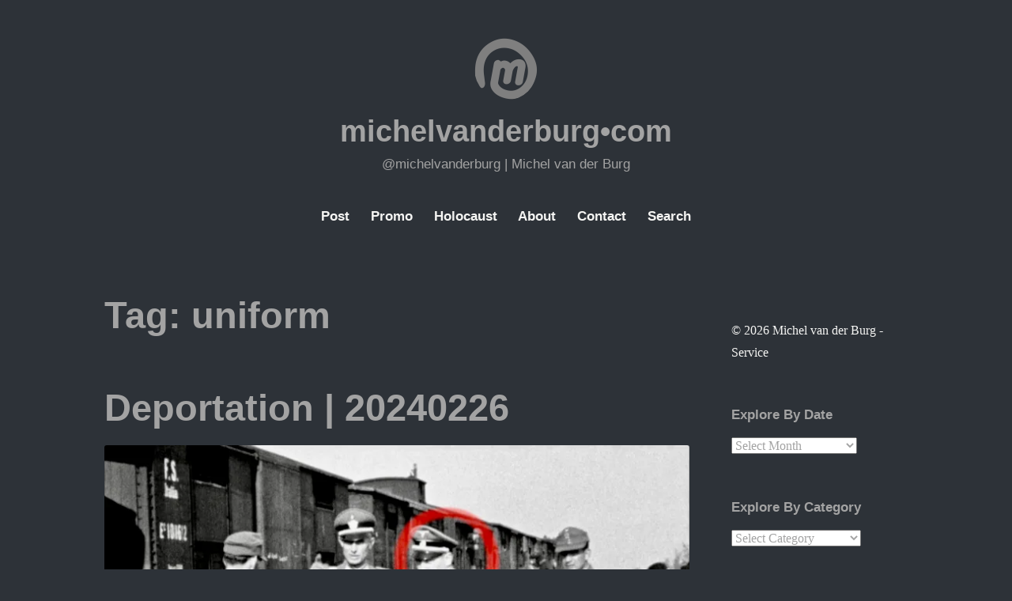

--- FILE ---
content_type: text/html; charset=UTF-8
request_url: https://michelvanderburg.com/tag/uniform/
body_size: 52670
content:
<!DOCTYPE html>
<html lang="en">
<head>
<meta charset="UTF-8">
<meta name="viewport" content="width=device-width, initial-scale=1">
<link rel="profile" href="http://gmpg.org/xfn/11">

<title>uniform &#8211; michelvanderburg•com</title>
<meta name='robots' content='max-image-preview:large' />

<!-- Async WordPress.com Remote Login -->
<script id="wpcom_remote_login_js">
var wpcom_remote_login_extra_auth = '';
function wpcom_remote_login_remove_dom_node_id( element_id ) {
	var dom_node = document.getElementById( element_id );
	if ( dom_node ) { dom_node.parentNode.removeChild( dom_node ); }
}
function wpcom_remote_login_remove_dom_node_classes( class_name ) {
	var dom_nodes = document.querySelectorAll( '.' + class_name );
	for ( var i = 0; i < dom_nodes.length; i++ ) {
		dom_nodes[ i ].parentNode.removeChild( dom_nodes[ i ] );
	}
}
function wpcom_remote_login_final_cleanup() {
	wpcom_remote_login_remove_dom_node_classes( "wpcom_remote_login_msg" );
	wpcom_remote_login_remove_dom_node_id( "wpcom_remote_login_key" );
	wpcom_remote_login_remove_dom_node_id( "wpcom_remote_login_validate" );
	wpcom_remote_login_remove_dom_node_id( "wpcom_remote_login_js" );
	wpcom_remote_login_remove_dom_node_id( "wpcom_request_access_iframe" );
	wpcom_remote_login_remove_dom_node_id( "wpcom_request_access_styles" );
}

// Watch for messages back from the remote login
window.addEventListener( "message", function( e ) {
	if ( e.origin === "https://r-login.wordpress.com" ) {
		var data = {};
		try {
			data = JSON.parse( e.data );
		} catch( e ) {
			wpcom_remote_login_final_cleanup();
			return;
		}

		if ( data.msg === 'LOGIN' ) {
			// Clean up the login check iframe
			wpcom_remote_login_remove_dom_node_id( "wpcom_remote_login_key" );

			var id_regex = new RegExp( /^[0-9]+$/ );
			var token_regex = new RegExp( /^.*|.*|.*$/ );
			if (
				token_regex.test( data.token )
				&& id_regex.test( data.wpcomid )
			) {
				// We have everything we need to ask for a login
				var script = document.createElement( "script" );
				script.setAttribute( "id", "wpcom_remote_login_validate" );
				script.src = '/remote-login.php?wpcom_remote_login=validate'
					+ '&wpcomid=' + data.wpcomid
					+ '&token=' + encodeURIComponent( data.token )
					+ '&host=' + window.location.protocol
					+ '//' + window.location.hostname
					+ '&postid=92516'
					+ '&is_singular=';
				document.body.appendChild( script );
			}

			return;
		}

		// Safari ITP, not logged in, so redirect
		if ( data.msg === 'LOGIN-REDIRECT' ) {
			window.location = 'https://wordpress.com/log-in?redirect_to=' + window.location.href;
			return;
		}

		// Safari ITP, storage access failed, remove the request
		if ( data.msg === 'LOGIN-REMOVE' ) {
			var css_zap = 'html { -webkit-transition: margin-top 1s; transition: margin-top 1s; } /* 9001 */ html { margin-top: 0 !important; } * html body { margin-top: 0 !important; } @media screen and ( max-width: 782px ) { html { margin-top: 0 !important; } * html body { margin-top: 0 !important; } }';
			var style_zap = document.createElement( 'style' );
			style_zap.type = 'text/css';
			style_zap.appendChild( document.createTextNode( css_zap ) );
			document.body.appendChild( style_zap );

			var e = document.getElementById( 'wpcom_request_access_iframe' );
			e.parentNode.removeChild( e );

			document.cookie = 'wordpress_com_login_access=denied; path=/; max-age=31536000';

			return;
		}

		// Safari ITP
		if ( data.msg === 'REQUEST_ACCESS' ) {
			console.log( 'request access: safari' );

			// Check ITP iframe enable/disable knob
			if ( wpcom_remote_login_extra_auth !== 'safari_itp_iframe' ) {
				return;
			}

			// If we are in a "private window" there is no ITP.
			var private_window = false;
			try {
				var opendb = window.openDatabase( null, null, null, null );
			} catch( e ) {
				private_window = true;
			}

			if ( private_window ) {
				console.log( 'private window' );
				return;
			}

			var iframe = document.createElement( 'iframe' );
			iframe.id = 'wpcom_request_access_iframe';
			iframe.setAttribute( 'scrolling', 'no' );
			iframe.setAttribute( 'sandbox', 'allow-storage-access-by-user-activation allow-scripts allow-same-origin allow-top-navigation-by-user-activation' );
			iframe.src = 'https://r-login.wordpress.com/remote-login.php?wpcom_remote_login=request_access&origin=' + encodeURIComponent( data.origin ) + '&wpcomid=' + encodeURIComponent( data.wpcomid );

			var css = 'html { -webkit-transition: margin-top 1s; transition: margin-top 1s; } /* 9001 */ html { margin-top: 46px !important; } * html body { margin-top: 46px !important; } @media screen and ( max-width: 660px ) { html { margin-top: 71px !important; } * html body { margin-top: 71px !important; } #wpcom_request_access_iframe { display: block; height: 71px !important; } } #wpcom_request_access_iframe { border: 0px; height: 46px; position: fixed; top: 0; left: 0; width: 100%; min-width: 100%; z-index: 99999; background: #23282d; } ';

			var style = document.createElement( 'style' );
			style.type = 'text/css';
			style.id = 'wpcom_request_access_styles';
			style.appendChild( document.createTextNode( css ) );
			document.body.appendChild( style );

			document.body.appendChild( iframe );
		}

		if ( data.msg === 'DONE' ) {
			wpcom_remote_login_final_cleanup();
		}
	}
}, false );

// Inject the remote login iframe after the page has had a chance to load
// more critical resources
window.addEventListener( "DOMContentLoaded", function( e ) {
	var iframe = document.createElement( "iframe" );
	iframe.style.display = "none";
	iframe.setAttribute( "scrolling", "no" );
	iframe.setAttribute( "id", "wpcom_remote_login_key" );
	iframe.src = "https://r-login.wordpress.com/remote-login.php"
		+ "?wpcom_remote_login=key"
		+ "&origin=aHR0cHM6Ly9taWNoZWx2YW5kZXJidXJnLmNvbQ%3D%3D"
		+ "&wpcomid=15792813"
		+ "&time=" + Math.floor( Date.now() / 1000 );
	document.body.appendChild( iframe );
}, false );
</script>
<link rel='dns-prefetch' href='//s0.wp.com' />
<link rel="alternate" type="application/rss+xml" title="michelvanderburg•com &raquo; Feed" href="https://michelvanderburg.com/feed/" />
<link rel="alternate" type="application/rss+xml" title="michelvanderburg•com &raquo; Comments Feed" href="https://michelvanderburg.com/comments/feed/" />
<link rel="alternate" type="application/rss+xml" title="michelvanderburg•com &raquo; uniform Tag Feed" href="https://michelvanderburg.com/tag/uniform/feed/" />
	<script type="text/javascript">
		/* <![CDATA[ */
		function addLoadEvent(func) {
			var oldonload = window.onload;
			if (typeof window.onload != 'function') {
				window.onload = func;
			} else {
				window.onload = function () {
					oldonload();
					func();
				}
			}
		}
		/* ]]> */
	</script>
	<link crossorigin='anonymous' rel='stylesheet' id='all-css-0-1' href='/wp-content/mu-plugins/jetpack-plugin/moon/modules/infinite-scroll/infinity.css?m=1753284714i&cssminify=yes' type='text/css' media='all' />
<style id='wp-emoji-styles-inline-css'>

	img.wp-smiley, img.emoji {
		display: inline !important;
		border: none !important;
		box-shadow: none !important;
		height: 1em !important;
		width: 1em !important;
		margin: 0 0.07em !important;
		vertical-align: -0.1em !important;
		background: none !important;
		padding: 0 !important;
	}
/*# sourceURL=wp-emoji-styles-inline-css */
</style>
<link crossorigin='anonymous' rel='stylesheet' id='all-css-2-1' href='/wp-content/plugins/gutenberg-core/v22.4.0/build/styles/block-library/style.min.css?m=1768935615i&cssminify=yes' type='text/css' media='all' />
<style id='wp-block-library-inline-css'>
.has-text-align-justify {
	text-align:justify;
}
.has-text-align-justify{text-align:justify;}

/*# sourceURL=wp-block-library-inline-css */
</style><style id='wp-block-paragraph-inline-css'>
.is-small-text{font-size:.875em}.is-regular-text{font-size:1em}.is-large-text{font-size:2.25em}.is-larger-text{font-size:3em}.has-drop-cap:not(:focus):first-letter{float:left;font-size:8.4em;font-style:normal;font-weight:100;line-height:.68;margin:.05em .1em 0 0;text-transform:uppercase}body.rtl .has-drop-cap:not(:focus):first-letter{float:none;margin-left:.1em}p.has-drop-cap.has-background{overflow:hidden}:root :where(p.has-background){padding:1.25em 2.375em}:where(p.has-text-color:not(.has-link-color)) a{color:inherit}p.has-text-align-left[style*="writing-mode:vertical-lr"],p.has-text-align-right[style*="writing-mode:vertical-rl"]{rotate:180deg}
/*# sourceURL=https://s0.wp.com/wp-content/plugins/gutenberg-core/v22.4.0/build/styles/block-library/paragraph/style.min.css */
</style>
<style id='global-styles-inline-css'>
:root{--wp--preset--aspect-ratio--square: 1;--wp--preset--aspect-ratio--4-3: 4/3;--wp--preset--aspect-ratio--3-4: 3/4;--wp--preset--aspect-ratio--3-2: 3/2;--wp--preset--aspect-ratio--2-3: 2/3;--wp--preset--aspect-ratio--16-9: 16/9;--wp--preset--aspect-ratio--9-16: 9/16;--wp--preset--color--black: #000000;--wp--preset--color--cyan-bluish-gray: #abb8c3;--wp--preset--color--white: #fff;--wp--preset--color--pale-pink: #f78da7;--wp--preset--color--vivid-red: #cf2e2e;--wp--preset--color--luminous-vivid-orange: #ff6900;--wp--preset--color--luminous-vivid-amber: #fcb900;--wp--preset--color--light-green-cyan: #7bdcb5;--wp--preset--color--vivid-green-cyan: #00d084;--wp--preset--color--pale-cyan-blue: #8ed1fc;--wp--preset--color--vivid-cyan-blue: #0693e3;--wp--preset--color--vivid-purple: #9b51e0;--wp--preset--color--medium-blue: #0087be;--wp--preset--color--bright-blue: #00aadc;--wp--preset--color--dark-gray: #4d4d4b;--wp--preset--color--light-gray: #b3b3b1;--wp--preset--gradient--vivid-cyan-blue-to-vivid-purple: linear-gradient(135deg,rgb(6,147,227) 0%,rgb(155,81,224) 100%);--wp--preset--gradient--light-green-cyan-to-vivid-green-cyan: linear-gradient(135deg,rgb(122,220,180) 0%,rgb(0,208,130) 100%);--wp--preset--gradient--luminous-vivid-amber-to-luminous-vivid-orange: linear-gradient(135deg,rgb(252,185,0) 0%,rgb(255,105,0) 100%);--wp--preset--gradient--luminous-vivid-orange-to-vivid-red: linear-gradient(135deg,rgb(255,105,0) 0%,rgb(207,46,46) 100%);--wp--preset--gradient--very-light-gray-to-cyan-bluish-gray: linear-gradient(135deg,rgb(238,238,238) 0%,rgb(169,184,195) 100%);--wp--preset--gradient--cool-to-warm-spectrum: linear-gradient(135deg,rgb(74,234,220) 0%,rgb(151,120,209) 20%,rgb(207,42,186) 40%,rgb(238,44,130) 60%,rgb(251,105,98) 80%,rgb(254,248,76) 100%);--wp--preset--gradient--blush-light-purple: linear-gradient(135deg,rgb(255,206,236) 0%,rgb(152,150,240) 100%);--wp--preset--gradient--blush-bordeaux: linear-gradient(135deg,rgb(254,205,165) 0%,rgb(254,45,45) 50%,rgb(107,0,62) 100%);--wp--preset--gradient--luminous-dusk: linear-gradient(135deg,rgb(255,203,112) 0%,rgb(199,81,192) 50%,rgb(65,88,208) 100%);--wp--preset--gradient--pale-ocean: linear-gradient(135deg,rgb(255,245,203) 0%,rgb(182,227,212) 50%,rgb(51,167,181) 100%);--wp--preset--gradient--electric-grass: linear-gradient(135deg,rgb(202,248,128) 0%,rgb(113,206,126) 100%);--wp--preset--gradient--midnight: linear-gradient(135deg,rgb(2,3,129) 0%,rgb(40,116,252) 100%);--wp--preset--font-size--small: 13px;--wp--preset--font-size--medium: 20px;--wp--preset--font-size--large: 36px;--wp--preset--font-size--x-large: 42px;--wp--preset--font-family--albert-sans: 'Albert Sans', sans-serif;--wp--preset--font-family--alegreya: Alegreya, serif;--wp--preset--font-family--arvo: Arvo, serif;--wp--preset--font-family--bodoni-moda: 'Bodoni Moda', serif;--wp--preset--font-family--bricolage-grotesque: 'Bricolage Grotesque', sans-serif;--wp--preset--font-family--cabin: Cabin, sans-serif;--wp--preset--font-family--chivo: Chivo, sans-serif;--wp--preset--font-family--commissioner: Commissioner, sans-serif;--wp--preset--font-family--cormorant: Cormorant, serif;--wp--preset--font-family--courier-prime: 'Courier Prime', monospace;--wp--preset--font-family--crimson-pro: 'Crimson Pro', serif;--wp--preset--font-family--dm-mono: 'DM Mono', monospace;--wp--preset--font-family--dm-sans: 'DM Sans', sans-serif;--wp--preset--font-family--dm-serif-display: 'DM Serif Display', serif;--wp--preset--font-family--domine: Domine, serif;--wp--preset--font-family--eb-garamond: 'EB Garamond', serif;--wp--preset--font-family--epilogue: Epilogue, sans-serif;--wp--preset--font-family--fahkwang: Fahkwang, sans-serif;--wp--preset--font-family--figtree: Figtree, sans-serif;--wp--preset--font-family--fira-sans: 'Fira Sans', sans-serif;--wp--preset--font-family--fjalla-one: 'Fjalla One', sans-serif;--wp--preset--font-family--fraunces: Fraunces, serif;--wp--preset--font-family--gabarito: Gabarito, system-ui;--wp--preset--font-family--ibm-plex-mono: 'IBM Plex Mono', monospace;--wp--preset--font-family--ibm-plex-sans: 'IBM Plex Sans', sans-serif;--wp--preset--font-family--ibarra-real-nova: 'Ibarra Real Nova', serif;--wp--preset--font-family--instrument-serif: 'Instrument Serif', serif;--wp--preset--font-family--inter: Inter, sans-serif;--wp--preset--font-family--josefin-sans: 'Josefin Sans', sans-serif;--wp--preset--font-family--jost: Jost, sans-serif;--wp--preset--font-family--libre-baskerville: 'Libre Baskerville', serif;--wp--preset--font-family--libre-franklin: 'Libre Franklin', sans-serif;--wp--preset--font-family--literata: Literata, serif;--wp--preset--font-family--lora: Lora, serif;--wp--preset--font-family--merriweather: Merriweather, serif;--wp--preset--font-family--montserrat: Montserrat, sans-serif;--wp--preset--font-family--newsreader: Newsreader, serif;--wp--preset--font-family--noto-sans-mono: 'Noto Sans Mono', sans-serif;--wp--preset--font-family--nunito: Nunito, sans-serif;--wp--preset--font-family--open-sans: 'Open Sans', sans-serif;--wp--preset--font-family--overpass: Overpass, sans-serif;--wp--preset--font-family--pt-serif: 'PT Serif', serif;--wp--preset--font-family--petrona: Petrona, serif;--wp--preset--font-family--piazzolla: Piazzolla, serif;--wp--preset--font-family--playfair-display: 'Playfair Display', serif;--wp--preset--font-family--plus-jakarta-sans: 'Plus Jakarta Sans', sans-serif;--wp--preset--font-family--poppins: Poppins, sans-serif;--wp--preset--font-family--raleway: Raleway, sans-serif;--wp--preset--font-family--roboto: Roboto, sans-serif;--wp--preset--font-family--roboto-slab: 'Roboto Slab', serif;--wp--preset--font-family--rubik: Rubik, sans-serif;--wp--preset--font-family--rufina: Rufina, serif;--wp--preset--font-family--sora: Sora, sans-serif;--wp--preset--font-family--source-sans-3: 'Source Sans 3', sans-serif;--wp--preset--font-family--source-serif-4: 'Source Serif 4', serif;--wp--preset--font-family--space-mono: 'Space Mono', monospace;--wp--preset--font-family--syne: Syne, sans-serif;--wp--preset--font-family--texturina: Texturina, serif;--wp--preset--font-family--urbanist: Urbanist, sans-serif;--wp--preset--font-family--work-sans: 'Work Sans', sans-serif;--wp--preset--spacing--20: 0.44rem;--wp--preset--spacing--30: 0.67rem;--wp--preset--spacing--40: 1rem;--wp--preset--spacing--50: 1.5rem;--wp--preset--spacing--60: 2.25rem;--wp--preset--spacing--70: 3.38rem;--wp--preset--spacing--80: 5.06rem;--wp--preset--shadow--natural: 6px 6px 9px rgba(0, 0, 0, 0.2);--wp--preset--shadow--deep: 12px 12px 50px rgba(0, 0, 0, 0.4);--wp--preset--shadow--sharp: 6px 6px 0px rgba(0, 0, 0, 0.2);--wp--preset--shadow--outlined: 6px 6px 0px -3px rgb(255, 255, 255), 6px 6px rgb(0, 0, 0);--wp--preset--shadow--crisp: 6px 6px 0px rgb(0, 0, 0);}:where(body) { margin: 0; }:where(.is-layout-flex){gap: 0.5em;}:where(.is-layout-grid){gap: 0.5em;}body .is-layout-flex{display: flex;}.is-layout-flex{flex-wrap: wrap;align-items: center;}.is-layout-flex > :is(*, div){margin: 0;}body .is-layout-grid{display: grid;}.is-layout-grid > :is(*, div){margin: 0;}body{padding-top: 0px;padding-right: 0px;padding-bottom: 0px;padding-left: 0px;}:root :where(.wp-element-button, .wp-block-button__link){background-color: #32373c;border-width: 0;color: #fff;font-family: inherit;font-size: inherit;font-style: inherit;font-weight: inherit;letter-spacing: inherit;line-height: inherit;padding-top: calc(0.667em + 2px);padding-right: calc(1.333em + 2px);padding-bottom: calc(0.667em + 2px);padding-left: calc(1.333em + 2px);text-decoration: none;text-transform: inherit;}.has-black-color{color: var(--wp--preset--color--black) !important;}.has-cyan-bluish-gray-color{color: var(--wp--preset--color--cyan-bluish-gray) !important;}.has-white-color{color: var(--wp--preset--color--white) !important;}.has-pale-pink-color{color: var(--wp--preset--color--pale-pink) !important;}.has-vivid-red-color{color: var(--wp--preset--color--vivid-red) !important;}.has-luminous-vivid-orange-color{color: var(--wp--preset--color--luminous-vivid-orange) !important;}.has-luminous-vivid-amber-color{color: var(--wp--preset--color--luminous-vivid-amber) !important;}.has-light-green-cyan-color{color: var(--wp--preset--color--light-green-cyan) !important;}.has-vivid-green-cyan-color{color: var(--wp--preset--color--vivid-green-cyan) !important;}.has-pale-cyan-blue-color{color: var(--wp--preset--color--pale-cyan-blue) !important;}.has-vivid-cyan-blue-color{color: var(--wp--preset--color--vivid-cyan-blue) !important;}.has-vivid-purple-color{color: var(--wp--preset--color--vivid-purple) !important;}.has-medium-blue-color{color: var(--wp--preset--color--medium-blue) !important;}.has-bright-blue-color{color: var(--wp--preset--color--bright-blue) !important;}.has-dark-gray-color{color: var(--wp--preset--color--dark-gray) !important;}.has-light-gray-color{color: var(--wp--preset--color--light-gray) !important;}.has-black-background-color{background-color: var(--wp--preset--color--black) !important;}.has-cyan-bluish-gray-background-color{background-color: var(--wp--preset--color--cyan-bluish-gray) !important;}.has-white-background-color{background-color: var(--wp--preset--color--white) !important;}.has-pale-pink-background-color{background-color: var(--wp--preset--color--pale-pink) !important;}.has-vivid-red-background-color{background-color: var(--wp--preset--color--vivid-red) !important;}.has-luminous-vivid-orange-background-color{background-color: var(--wp--preset--color--luminous-vivid-orange) !important;}.has-luminous-vivid-amber-background-color{background-color: var(--wp--preset--color--luminous-vivid-amber) !important;}.has-light-green-cyan-background-color{background-color: var(--wp--preset--color--light-green-cyan) !important;}.has-vivid-green-cyan-background-color{background-color: var(--wp--preset--color--vivid-green-cyan) !important;}.has-pale-cyan-blue-background-color{background-color: var(--wp--preset--color--pale-cyan-blue) !important;}.has-vivid-cyan-blue-background-color{background-color: var(--wp--preset--color--vivid-cyan-blue) !important;}.has-vivid-purple-background-color{background-color: var(--wp--preset--color--vivid-purple) !important;}.has-medium-blue-background-color{background-color: var(--wp--preset--color--medium-blue) !important;}.has-bright-blue-background-color{background-color: var(--wp--preset--color--bright-blue) !important;}.has-dark-gray-background-color{background-color: var(--wp--preset--color--dark-gray) !important;}.has-light-gray-background-color{background-color: var(--wp--preset--color--light-gray) !important;}.has-black-border-color{border-color: var(--wp--preset--color--black) !important;}.has-cyan-bluish-gray-border-color{border-color: var(--wp--preset--color--cyan-bluish-gray) !important;}.has-white-border-color{border-color: var(--wp--preset--color--white) !important;}.has-pale-pink-border-color{border-color: var(--wp--preset--color--pale-pink) !important;}.has-vivid-red-border-color{border-color: var(--wp--preset--color--vivid-red) !important;}.has-luminous-vivid-orange-border-color{border-color: var(--wp--preset--color--luminous-vivid-orange) !important;}.has-luminous-vivid-amber-border-color{border-color: var(--wp--preset--color--luminous-vivid-amber) !important;}.has-light-green-cyan-border-color{border-color: var(--wp--preset--color--light-green-cyan) !important;}.has-vivid-green-cyan-border-color{border-color: var(--wp--preset--color--vivid-green-cyan) !important;}.has-pale-cyan-blue-border-color{border-color: var(--wp--preset--color--pale-cyan-blue) !important;}.has-vivid-cyan-blue-border-color{border-color: var(--wp--preset--color--vivid-cyan-blue) !important;}.has-vivid-purple-border-color{border-color: var(--wp--preset--color--vivid-purple) !important;}.has-medium-blue-border-color{border-color: var(--wp--preset--color--medium-blue) !important;}.has-bright-blue-border-color{border-color: var(--wp--preset--color--bright-blue) !important;}.has-dark-gray-border-color{border-color: var(--wp--preset--color--dark-gray) !important;}.has-light-gray-border-color{border-color: var(--wp--preset--color--light-gray) !important;}.has-vivid-cyan-blue-to-vivid-purple-gradient-background{background: var(--wp--preset--gradient--vivid-cyan-blue-to-vivid-purple) !important;}.has-light-green-cyan-to-vivid-green-cyan-gradient-background{background: var(--wp--preset--gradient--light-green-cyan-to-vivid-green-cyan) !important;}.has-luminous-vivid-amber-to-luminous-vivid-orange-gradient-background{background: var(--wp--preset--gradient--luminous-vivid-amber-to-luminous-vivid-orange) !important;}.has-luminous-vivid-orange-to-vivid-red-gradient-background{background: var(--wp--preset--gradient--luminous-vivid-orange-to-vivid-red) !important;}.has-very-light-gray-to-cyan-bluish-gray-gradient-background{background: var(--wp--preset--gradient--very-light-gray-to-cyan-bluish-gray) !important;}.has-cool-to-warm-spectrum-gradient-background{background: var(--wp--preset--gradient--cool-to-warm-spectrum) !important;}.has-blush-light-purple-gradient-background{background: var(--wp--preset--gradient--blush-light-purple) !important;}.has-blush-bordeaux-gradient-background{background: var(--wp--preset--gradient--blush-bordeaux) !important;}.has-luminous-dusk-gradient-background{background: var(--wp--preset--gradient--luminous-dusk) !important;}.has-pale-ocean-gradient-background{background: var(--wp--preset--gradient--pale-ocean) !important;}.has-electric-grass-gradient-background{background: var(--wp--preset--gradient--electric-grass) !important;}.has-midnight-gradient-background{background: var(--wp--preset--gradient--midnight) !important;}.has-small-font-size{font-size: var(--wp--preset--font-size--small) !important;}.has-medium-font-size{font-size: var(--wp--preset--font-size--medium) !important;}.has-large-font-size{font-size: var(--wp--preset--font-size--large) !important;}.has-x-large-font-size{font-size: var(--wp--preset--font-size--x-large) !important;}.has-albert-sans-font-family{font-family: var(--wp--preset--font-family--albert-sans) !important;}.has-alegreya-font-family{font-family: var(--wp--preset--font-family--alegreya) !important;}.has-arvo-font-family{font-family: var(--wp--preset--font-family--arvo) !important;}.has-bodoni-moda-font-family{font-family: var(--wp--preset--font-family--bodoni-moda) !important;}.has-bricolage-grotesque-font-family{font-family: var(--wp--preset--font-family--bricolage-grotesque) !important;}.has-cabin-font-family{font-family: var(--wp--preset--font-family--cabin) !important;}.has-chivo-font-family{font-family: var(--wp--preset--font-family--chivo) !important;}.has-commissioner-font-family{font-family: var(--wp--preset--font-family--commissioner) !important;}.has-cormorant-font-family{font-family: var(--wp--preset--font-family--cormorant) !important;}.has-courier-prime-font-family{font-family: var(--wp--preset--font-family--courier-prime) !important;}.has-crimson-pro-font-family{font-family: var(--wp--preset--font-family--crimson-pro) !important;}.has-dm-mono-font-family{font-family: var(--wp--preset--font-family--dm-mono) !important;}.has-dm-sans-font-family{font-family: var(--wp--preset--font-family--dm-sans) !important;}.has-dm-serif-display-font-family{font-family: var(--wp--preset--font-family--dm-serif-display) !important;}.has-domine-font-family{font-family: var(--wp--preset--font-family--domine) !important;}.has-eb-garamond-font-family{font-family: var(--wp--preset--font-family--eb-garamond) !important;}.has-epilogue-font-family{font-family: var(--wp--preset--font-family--epilogue) !important;}.has-fahkwang-font-family{font-family: var(--wp--preset--font-family--fahkwang) !important;}.has-figtree-font-family{font-family: var(--wp--preset--font-family--figtree) !important;}.has-fira-sans-font-family{font-family: var(--wp--preset--font-family--fira-sans) !important;}.has-fjalla-one-font-family{font-family: var(--wp--preset--font-family--fjalla-one) !important;}.has-fraunces-font-family{font-family: var(--wp--preset--font-family--fraunces) !important;}.has-gabarito-font-family{font-family: var(--wp--preset--font-family--gabarito) !important;}.has-ibm-plex-mono-font-family{font-family: var(--wp--preset--font-family--ibm-plex-mono) !important;}.has-ibm-plex-sans-font-family{font-family: var(--wp--preset--font-family--ibm-plex-sans) !important;}.has-ibarra-real-nova-font-family{font-family: var(--wp--preset--font-family--ibarra-real-nova) !important;}.has-instrument-serif-font-family{font-family: var(--wp--preset--font-family--instrument-serif) !important;}.has-inter-font-family{font-family: var(--wp--preset--font-family--inter) !important;}.has-josefin-sans-font-family{font-family: var(--wp--preset--font-family--josefin-sans) !important;}.has-jost-font-family{font-family: var(--wp--preset--font-family--jost) !important;}.has-libre-baskerville-font-family{font-family: var(--wp--preset--font-family--libre-baskerville) !important;}.has-libre-franklin-font-family{font-family: var(--wp--preset--font-family--libre-franklin) !important;}.has-literata-font-family{font-family: var(--wp--preset--font-family--literata) !important;}.has-lora-font-family{font-family: var(--wp--preset--font-family--lora) !important;}.has-merriweather-font-family{font-family: var(--wp--preset--font-family--merriweather) !important;}.has-montserrat-font-family{font-family: var(--wp--preset--font-family--montserrat) !important;}.has-newsreader-font-family{font-family: var(--wp--preset--font-family--newsreader) !important;}.has-noto-sans-mono-font-family{font-family: var(--wp--preset--font-family--noto-sans-mono) !important;}.has-nunito-font-family{font-family: var(--wp--preset--font-family--nunito) !important;}.has-open-sans-font-family{font-family: var(--wp--preset--font-family--open-sans) !important;}.has-overpass-font-family{font-family: var(--wp--preset--font-family--overpass) !important;}.has-pt-serif-font-family{font-family: var(--wp--preset--font-family--pt-serif) !important;}.has-petrona-font-family{font-family: var(--wp--preset--font-family--petrona) !important;}.has-piazzolla-font-family{font-family: var(--wp--preset--font-family--piazzolla) !important;}.has-playfair-display-font-family{font-family: var(--wp--preset--font-family--playfair-display) !important;}.has-plus-jakarta-sans-font-family{font-family: var(--wp--preset--font-family--plus-jakarta-sans) !important;}.has-poppins-font-family{font-family: var(--wp--preset--font-family--poppins) !important;}.has-raleway-font-family{font-family: var(--wp--preset--font-family--raleway) !important;}.has-roboto-font-family{font-family: var(--wp--preset--font-family--roboto) !important;}.has-roboto-slab-font-family{font-family: var(--wp--preset--font-family--roboto-slab) !important;}.has-rubik-font-family{font-family: var(--wp--preset--font-family--rubik) !important;}.has-rufina-font-family{font-family: var(--wp--preset--font-family--rufina) !important;}.has-sora-font-family{font-family: var(--wp--preset--font-family--sora) !important;}.has-source-sans-3-font-family{font-family: var(--wp--preset--font-family--source-sans-3) !important;}.has-source-serif-4-font-family{font-family: var(--wp--preset--font-family--source-serif-4) !important;}.has-space-mono-font-family{font-family: var(--wp--preset--font-family--space-mono) !important;}.has-syne-font-family{font-family: var(--wp--preset--font-family--syne) !important;}.has-texturina-font-family{font-family: var(--wp--preset--font-family--texturina) !important;}.has-urbanist-font-family{font-family: var(--wp--preset--font-family--urbanist) !important;}.has-work-sans-font-family{font-family: var(--wp--preset--font-family--work-sans) !important;}
/*# sourceURL=global-styles-inline-css */
</style>

<style id='classic-theme-styles-inline-css'>
.wp-block-button__link{background-color:#32373c;border-radius:9999px;box-shadow:none;color:#fff;font-size:1.125em;padding:calc(.667em + 2px) calc(1.333em + 2px);text-decoration:none}.wp-block-file__button{background:#32373c;color:#fff}.wp-block-accordion-heading{margin:0}.wp-block-accordion-heading__toggle{background-color:inherit!important;color:inherit!important}.wp-block-accordion-heading__toggle:not(:focus-visible){outline:none}.wp-block-accordion-heading__toggle:focus,.wp-block-accordion-heading__toggle:hover{background-color:inherit!important;border:none;box-shadow:none;color:inherit;padding:var(--wp--preset--spacing--20,1em) 0;text-decoration:none}.wp-block-accordion-heading__toggle:focus-visible{outline:auto;outline-offset:0}
/*# sourceURL=/wp-content/plugins/gutenberg-core/v22.4.0/build/styles/block-library/classic.min.css */
</style>
<link crossorigin='anonymous' rel='stylesheet' id='all-css-4-1' href='/_static/??-eJydkF1Ow0AMhC+EY6UEtS+Io6BkY7Zu909rp4Xb46RAK1FFiBfLs/Ln8Q6eC7iclJJiCZPnJOjyELI7Cm6adte0IBxLIKh0ajocWfRnAkQ/AjVO5AFvFsUJrrsq2Xssvc4TkUbuKVC0sTXszKMnNVy+e1B6X0eK2cAwlEoiYDXyFEH35iVr3IG09O74pTHmnPCVk0NPiSobIffbX0svXlimATmNVMhKUjAdWPZUYYP38/oDOAdxyfw/9PydxRqWlNbiqGQ23lq/eF7lGuQpgx3XK1t4twLeQs91Rl/ic7t9etzsum3bHT4BwZvsSg==&cssminify=yes' type='text/css' media='all' />
<style id='independent-publisher-2-style-inline-css'>
.cat-links { clip: rect(1px, 1px, 1px, 1px); height: 1px; position: absolute; overflow: hidden; width: 1px; }
/*# sourceURL=independent-publisher-2-style-inline-css */
</style>
<link crossorigin='anonymous' rel='stylesheet' id='print-css-5-1' href='/wp-content/mu-plugins/global-print/global-print.css?m=1465851035i&cssminify=yes' type='text/css' media='print' />
<style id='jetpack-global-styles-frontend-style-inline-css'>
:root { --font-headings: unset; --font-base: unset; --font-headings-default: -apple-system,BlinkMacSystemFont,"Segoe UI",Roboto,Oxygen-Sans,Ubuntu,Cantarell,"Helvetica Neue",sans-serif; --font-base-default: -apple-system,BlinkMacSystemFont,"Segoe UI",Roboto,Oxygen-Sans,Ubuntu,Cantarell,"Helvetica Neue",sans-serif;}
/*# sourceURL=jetpack-global-styles-frontend-style-inline-css */
</style>
<link crossorigin='anonymous' rel='stylesheet' id='all-css-8-1' href='/wp-content/themes/h4/global.css?m=1420737423i&cssminify=yes' type='text/css' media='all' />
<script type="text/javascript" id="jetpack-mu-wpcom-settings-js-before">
/* <![CDATA[ */
var JETPACK_MU_WPCOM_SETTINGS = {"assetsUrl":"https://s0.wp.com/wp-content/mu-plugins/jetpack-mu-wpcom-plugin/moon/jetpack_vendor/automattic/jetpack-mu-wpcom/src/build/"};
//# sourceURL=jetpack-mu-wpcom-settings-js-before
/* ]]> */
</script>
<script crossorigin='anonymous' type='text/javascript'  src='/wp-content/js/rlt-proxy.js?m=1720530689i'></script>
<script type="text/javascript" id="rlt-proxy-js-after">
/* <![CDATA[ */
	rltInitialize( {"token":null,"iframeOrigins":["https:\/\/widgets.wp.com"]} );
//# sourceURL=rlt-proxy-js-after
/* ]]> */
</script>
<link rel="EditURI" type="application/rsd+xml" title="RSD" href="https://michelvanderburg.wordpress.com/xmlrpc.php?rsd" />
<meta name="generator" content="WordPress.com" />

<!-- Jetpack Open Graph Tags -->
<meta property="og:type" content="website" />
<meta property="og:title" content="uniform &#8211; michelvanderburg•com" />
<meta property="og:url" content="https://michelvanderburg.com/tag/uniform/" />
<meta property="og:site_name" content="michelvanderburg•com" />
<meta property="og:image" content="https://s0.wp.com/i/blank.jpg?m=1383295312i" />
<meta property="og:image:width" content="200" />
<meta property="og:image:height" content="200" />
<meta property="og:image:alt" content="" />
<meta property="og:locale" content="en_US" />
<meta name="twitter:creator" content="@miraclesmedia" />
<meta name="twitter:site" content="@miraclesmedia" />

<!-- End Jetpack Open Graph Tags -->
<link rel="shortcut icon" type="image/x-icon" href="https://s0.wp.com/i/favicon.ico?m=1713425267i" sizes="16x16 24x24 32x32 48x48" />
<link rel="icon" type="image/x-icon" href="https://s0.wp.com/i/favicon.ico?m=1713425267i" sizes="16x16 24x24 32x32 48x48" />
<link rel="apple-touch-icon" href="https://s0.wp.com/i/webclip.png?m=1713868326i" />
<link rel='openid.server' href='https://michelvanderburg.com/?openidserver=1' />
<link rel='openid.delegate' href='https://michelvanderburg.com/' />
<link rel="search" type="application/opensearchdescription+xml" href="https://michelvanderburg.com/osd.xml" title="michelvanderburg•com" />
<link rel="search" type="application/opensearchdescription+xml" href="https://s1.wp.com/opensearch.xml" title="WordPress.com" />
<meta name="theme-color" content="#2d3238" />
		<style type="text/css">
			.recentcomments a {
				display: inline !important;
				padding: 0 !important;
				margin: 0 !important;
			}

			table.recentcommentsavatartop img.avatar, table.recentcommentsavatarend img.avatar {
				border: 0px;
				margin: 0;
			}

			table.recentcommentsavatartop a, table.recentcommentsavatarend a {
				border: 0px !important;
				background-color: transparent !important;
			}

			td.recentcommentsavatarend, td.recentcommentsavatartop {
				padding: 0px 0px 1px 0px;
				margin: 0px;
			}

			td.recentcommentstextend {
				border: none !important;
				padding: 0px 0px 2px 10px;
			}

			.rtl td.recentcommentstextend {
				padding: 0px 10px 2px 0px;
			}

			td.recentcommentstexttop {
				border: none;
				padding: 0px 0px 0px 10px;
			}

			.rtl td.recentcommentstexttop {
				padding: 0px 10px 0px 0px;
			}
		</style>
		<meta name="description" content="Posts about uniform written by michelvanderburg" />
<style type="text/css" id="custom-background-css">
body.custom-background { background-color: #2d3238; }
</style>
	<style type="text/css" id="custom-colors-css">    .has-header-image .site-title a,
    .has-header-image .site-title a:visited {
        color: #fff;
    }

    @media screen and ( max-width: 32.374em ) {
        .main-navigation ul ul {
            background: transparent !important;
        }
        .main-navigation ul ul a {
            color: inherit !important;
        }
    }
  .widget_recent_comments a,
            .widget_recent_entries a,
            body,
            input,
            select,
            textarea,
            .menu-toggle { color: #A3A3A3;}
#infinite-footer .blog-info a:hover,
            #infinite-footer .blog-credits a:hover { color: #A3A3A3;}
.posts-navigation .nav-links a,
            .main-navigation ul ul a,
            .main-navigation > div > ul > li.current-menu-item > ul > li a,
            .main-navigation > div > ul > li.current_page_item > ul > li a { color: #686868;}
input[type="button"],
            input[type="button"]:hover,
            input[type="reset"],
            input[type="reset"]:hover,
            input[type="submit"],
            input[type="submit"]:hover,
            button,
            .button,
            .button:hover,
            #content #infinite-handle span button,
            #content #infinite-handle span button:hover,
            .more-link,
            .more-link:hover,
            .more-link:visited { color: #686868;}
.site-main > .hentry:nth-child(n+2), .site .infinite-wrap > .hentry:nth-child(n+2),
            .entry-author-wrapper,
            .post-navigation,
            .comment,
            .page-links a:hover,
            .main-navigation li { border-color: #dddddd;}
.site-main > .hentry:nth-child(n+2), .site .infinite-wrap > .hentry:nth-child(n+2),
            .entry-author-wrapper,
            .post-navigation,
            .comment,
            .page-links a:hover,
            .main-navigation li { border-color: rgba( 221, 221, 221, 0.25 );}
#infinite-footer .blog-info a,
            #infinite-footer .blog-credits,
            #infinite-footer .blog-credits a { color: #DDDDDD;}
.post-details,
            .post-details a,
            .post-details a:visited,
            .post-edit-link a,
            .post-edit-link a:visited { color: #A4A4A2;}
.post-tags li:first-child,
            .jetpack-social-navigation li a:hover,
            .widget_wpcom_social_media_icons_widget li a:hover,
            .jetpack-social-navigation li a:focus,
            .widget_wpcom_social_media_icons_widget li a:focus,
            .jetpack-social-navigation li a:active,
            .widget_wpcom_social_media_icons_widget li a:active { color: #A3A3A3;}
.jetpack-social-navigation li a,
            .widget_wpcom_social_media_icons_widget li a { color: #A4A4A4;}
.post-navigation .nav-links a:hover,
            .post-navigation .nav-links a:focus,
            .post-navigation .nav-links a:active,
            .entry-author .author-bio,
            .site-posted-on time,
            .site-description { color: #A3A3A3;}
.comment .comment-meta,
            .comment-form label,
            .light-text,
            .light-text a,
            .light-text a:visited,
            .widget_rss .rss-date,
            .widget_rss li > cite { color: #B3B3B1;}
.light-text a:hover { color: #A4A4A2;}
body { background-color: #2d3238;}
#infinite-footer .container { background-color: #2d3238;}
#infinite-footer .container { background-color: rgba( 45, 50, 56, 0.7 );}
.post-edit-link a { background-color: #282D32;}
.entry-author .author-title,
            .entry-title,
            .entry-title a,
            .entry-title a:visited,
            .site-posted-on strong,
            .site-title,
            .site-title a,
            .site-title a:visited,
            .entry-title a:hover,
            .site-title a:hover,
            h1,
            h2,
            h3,
            h4,
            h5,
            h6,
            .page-header:not(.page-header-light) h1,
            .comment .comment-meta .comment-author .fn { color: #A3A3A3;}
.comment-form input[type="email"]:active,
            .comment-form input[type="email"]:focus,
            .comment-form input[type="password"]:active,
            .comment-form input[type="password"]:focus,
            .comment-form input[type="search"]:active,
            .comment-form input[type="search"]:focus,
            .comment-form input[type="text"]:active,
            .comment-form input[type="text"]:focus,
            .comment-form input[type="url"]:active,
            .comment-form input[type="url"]:focus,
            .comment-form textarea:active,
            .comment-form textarea:focus,
            blockquote,
            input[type="email"]:focus,
            input[type="password"]:focus,
            input[type="search"]:focus,
            input[type="text"]:focus,
            input[type="url"]:focus,
            textarea:focus { border-color: #f5f5f3;}
.comment .comment-meta .comment-metadata a:hover,
            .comment-form span.required,
            .pingback:before,
            .post-details a:hover,
            .post-edit-link a:active,
            .post-edit-link a:focus,
            .post-edit-link a:hover,
            .site-info a:hover,
            .trackback:before,
            a,
            a:visited { color: #F5F5F3;}
.main-navigation > div > ul > li.current-menu-item > a,
            .main-navigation > div > ul > li.current_page_item > a,
            a:active,
            a:focus,
            a:hover,
            .page-links a:hover { color: #F5F5F3;}
.posts-navigation .nav-links a,
            .main-navigation ul ul { background-color: #f5f5f3;}
button,
            input[type="button"],
            input[type="reset"],
            input[type="submit"],
            .button,
            #content #infinite-handle span button,
            .more-link { background-color: #f5f5f3;}
button:not(".components-button"):hover,
            input[type="button"]:hover,
            input[type="reset"]:hover,
            input[type="submit"]:hover,
            .button:hover,
            #content #infinite-handle span button:hover,
            .more-link:hover { background-color: #DEDED8;}
</style>
<link crossorigin='anonymous' rel='stylesheet' id='all-css-0-3' href='/_static/??-eJydj9GKAjEMRX/IGtxV9EX8FKlpGKNpU5p0Bv9ehdldloVFfLwn4dwEphpQi1NxyD1U6QMXgwt5jXidM2TVAkcuCCdRvBrYxJXaEs0W8Loha+pCBhibdiP5XvoCrwgfaKqo+Zd5Hh5HKkkbxO6aozvjT4VEM8bgZ8oUziSP+yGxOTSyqsV4pDByIrW/5N1HnYVSGKIItdt/6VlwyPvVdvP5sVtvV+vLHcYXm30=&cssminify=yes' type='text/css' media='all' />
</head>

<body class="archive tag tag-uniform tag-107061 custom-background wp-embed-responsive wp-theme-pubindependent-publisher-2 customizer-styles-applied has-sidebar jetpack-reblog-enabled categories-hidden">

<div id="page" class="hfeed site">
	<a class="skip-link screen-reader-text" href="#content">Skip to content</a>

	<div id="hero-header" class="site-hero-section">
		<header id="masthead" class="site-header" role="banner">
			<div class="inner">
				<div class="site-branding">
					
											<a class="site-logo-link" href="https://michelvanderburg.com/">
							<img referrerpolicy="no-referrer" alt='Unknown&#039;s avatar' src='https://1.gravatar.com/avatar/183152c91574dcf6fe9356e4a4dc0c914db0a61539f14a654d530ce91a2e2d2a?s=80&#038;d=identicon&#038;r=G' srcset='https://1.gravatar.com/avatar/183152c91574dcf6fe9356e4a4dc0c914db0a61539f14a654d530ce91a2e2d2a?s=80&#038;d=identicon&#038;r=G 1x, https://1.gravatar.com/avatar/183152c91574dcf6fe9356e4a4dc0c914db0a61539f14a654d530ce91a2e2d2a?s=120&#038;d=identicon&#038;r=G 1.5x, https://1.gravatar.com/avatar/183152c91574dcf6fe9356e4a4dc0c914db0a61539f14a654d530ce91a2e2d2a?s=160&#038;d=identicon&#038;r=G 2x, https://1.gravatar.com/avatar/183152c91574dcf6fe9356e4a4dc0c914db0a61539f14a654d530ce91a2e2d2a?s=240&#038;d=identicon&#038;r=G 3x, https://1.gravatar.com/avatar/183152c91574dcf6fe9356e4a4dc0c914db0a61539f14a654d530ce91a2e2d2a?s=320&#038;d=identicon&#038;r=G 4x' class='avatar avatar-80 site-logo-image' height='80' width='80' loading='eager' decoding='async' />						</a><!-- .site-logo-link -->
													<p class="site-title"><a href="https://michelvanderburg.com/" rel="home">michelvanderburg•com</a></p>
													<p class="site-description">@michelvanderburg | Michel van der Burg</p>
									</div><!-- .site-branding -->

				
									<button class="menu-toggle" aria-controls="primary-menu" aria-expanded="false" id="primary-menu-button">
						Menu					</button><!-- .menu-toggle -->
				
			</div><!-- .inner -->
		</header><!-- #masthead -->
	</div>

				<nav id="site-navigation" class="main-navigation" role="navigation">
			<div class="menu-mainmenu-container"><ul id="primary-menu" class="menu"><li id="menu-item-92" class="menu-item menu-item-type-custom menu-item-object-custom menu-item-home menu-item-92"><a href="https://michelvanderburg.com/" title="news">Post</a></li>
<li id="menu-item-421" class="menu-item menu-item-type-taxonomy menu-item-object-category menu-item-421"><a href="https://michelvanderburg.com/category/promo/" title="featured">Promo</a></li>
<li id="menu-item-1111" class="menu-item menu-item-type-taxonomy menu-item-object-category menu-item-1111"><a href="https://michelvanderburg.com/category/holocaust/">Holocaust</a></li>
<li id="menu-item-92601" class="menu-item menu-item-type-post_type menu-item-object-page menu-item-92601"><a href="https://michelvanderburg.com/about/">About</a></li>
<li id="menu-item-93" class="menu-item menu-item-type-post_type menu-item-object-page menu-item-93"><a href="https://michelvanderburg.com/contact/" title="connect &#8211; contact">Contact</a></li>
<li id="menu-item-91327" class="menu-item menu-item-type-post_type menu-item-object-page menu-item-91327"><a href="https://michelvanderburg.com/search/">Search</a></li>
</ul></div>		</nav><!-- .main-navigation -->
	
	
	
	<div id="content-wrapper" class="content-wrapper">
		<div id="content" class="site-content">

	<div id="primary" class="content-area">
		<main id="main" class="site-main" role="main">

		
			<header class="page-header">
				<h1 class="page-title">Tag: <span>uniform</span></h1>			</header><!-- .page-header -->

						
				
<article id="post-92516" class="post-92516 post type-post status-publish format-standard hentry category-1memo category-holocaust category-image tag-1memo tag-albert-gemmeker tag-auschwitz tag-bergen-belsen tag-deportation tag-documentary tag-dog tag-film tag-frame tag-guard tag-holland tag-holocaust tag-introduction tag-jew tag-lagerfilm tag-miraclesmedia tag-nazi tag-netherlands tag-obersturmfuhrer tag-railcar tag-review tag-roma tag-rudolf-breslauer tag-settelacom tag-sinti tag-ss tag-station tag-still tag-train tag-transit-camp tag-uniform tag-westerbork tag-westerborkfilm">
			<header class="entry-header">
			<h1 class="entry-title"><a href="https://michelvanderburg.com/2024/02/26/deportation-20240226/" rel="bookmark">Deportation | 20240226</a></h1>		</header><!-- .entry-header -->	
	<div class="entry-content">
		<p><a href="https://michelvanderburg.com/wp-content/uploads/2024/02/deportation-20240226.jpg"><img data-attachment-id="92517" data-permalink="https://michelvanderburg.com/2024/02/26/deportation-20240226/deportation-20240226-settelacom-issn-2949-9313/" data-orig-file="https://michelvanderburg.com/wp-content/uploads/2024/02/deportation-20240226.jpg" data-orig-size="2048,1536" data-comments-opened="0" data-image-meta="{&quot;aperture&quot;:&quot;0&quot;,&quot;credit&quot;:&quot;Michel van der Burg | ISNI 0000 0003 9087 4539&quot;,&quot;camera&quot;:&quot;&quot;,&quot;caption&quot;:&quot;Deportation | 20240226 | Settela\u2022Com | Commander Albert Gemmeker oversees the deportation of Jews, Sinti, and Roma from the Westerbork transit camp May 19, 1944 | Frame 2608 from Westerborkfilm Introduction | 20220507 | Settela\u2022Com | ISSN 2949-9313&quot;,&quot;created_timestamp&quot;:&quot;1708943998&quot;,&quot;copyright&quot;:&quot;Michel van der Burg | Miracles.Media&quot;,&quot;focal_length&quot;:&quot;0&quot;,&quot;iso&quot;:&quot;0&quot;,&quot;shutter_speed&quot;:&quot;0&quot;,&quot;title&quot;:&quot;Deportation | 20240226 | Settela\u2022Com | ISSN 2949-9313&quot;,&quot;orientation&quot;:&quot;1&quot;}" data-image-title="Deportation | 20240226 | Settela•Com | ISSN 2949 9313" data-image-description="" data-image-caption="&lt;p&gt;Deportation | 20240226 | Settela•Com | Commander Albert Gemmeker oversees the deportation of Jews, Sinti, and Roma from the Westerbork transit camp May 19, 1944 | Frame 2608 from Westerborkfilm Introduction | 20220507 | Settela•Com | ISSN 2949 9313&lt;/p&gt;
" data-medium-file="https://michelvanderburg.com/wp-content/uploads/2024/02/deportation-20240226.jpg?w=300" data-large-file="https://michelvanderburg.com/wp-content/uploads/2024/02/deportation-20240226.jpg?w=1024" src="https://michelvanderburg.com/wp-content/uploads/2024/02/deportation-20240226.jpg?w=1100" alt=""   class="alignnone size-full wp-image-92517" srcset="https://michelvanderburg.com/wp-content/uploads/2024/02/deportation-20240226.jpg?w=750&amp;h=563 750w, https://michelvanderburg.com/wp-content/uploads/2024/02/deportation-20240226.jpg?w=1500&amp;h=1125 1500w, https://michelvanderburg.com/wp-content/uploads/2024/02/deportation-20240226.jpg?w=150&amp;h=113 150w, https://michelvanderburg.com/wp-content/uploads/2024/02/deportation-20240226.jpg?w=300&amp;h=225 300w, https://michelvanderburg.com/wp-content/uploads/2024/02/deportation-20240226.jpg?w=768&amp;h=576 768w, https://michelvanderburg.com/wp-content/uploads/2024/02/deportation-20240226.jpg?w=1024&amp;h=768 1024w, https://michelvanderburg.com/wp-content/uploads/2024/02/deportation-20240226.jpg?w=1440&amp;h=1080 1440w" sizes="(max-width: 750px) 100vw, 750px" /></a></p>
<p>Camp commander (SS-Obersturmführer) Albert Gemmeker oversees the deportation of Jews, Sinti, and Roma from the Westerbork transit camp May 19, 1944 .</p>
<p>Gemmeker is the producer of the Westerborkfilm — he ordered the film. Cameraman is the German Jewish prisoner Rudolf Breslauer.</p>
<p>Source : Frame 2608 from Westerborkfilm Introduction | 20220507 | Settela•Com | ISSN 2949-9313 | URL <a href="https://settela.com/2022/05/07/westerborkfilm-introduction-20220507/">https://settela.com/2022/05/07/westerborkfilm-introduction-20220507/</a></p>
<p>Citation info : Deportation | 20240226 | Settela•Com | ISSN 2949-9313 | URL <a href="https://settela.com/2024/02/26">https://settela.com/2024/02/26</a> | TakeNode 3b14bb27-07aa-4b34-9fab-0b5da0bb8580</p>
	</div><!-- .entry-content -->

	<footer class="entry-footer">
		
				<div class="entry-meta">
			<span class="byline">
				<a href="https://michelvanderburg.com/author/michelvanderburg/" title="Posts by michelvanderburg" rel="author">michelvanderburg</a>			</span>
							<span class="cat-links">
					<a href="https://michelvanderburg.com/category/1memo/" rel="category tag">1Memo</a>, <a href="https://michelvanderburg.com/category/holocaust/" rel="category tag">holocaust</a>, <a href="https://michelvanderburg.com/category/image/" rel="category tag">image</a>				</span><!-- .cat-links -->
			
			
			<span class="published-on">
									<a href="https://michelvanderburg.com/2024/02/26/deportation-20240226/" rel="bookmark"><time class="entry-date published" datetime="2024-02-26T20:08:02+01:00">20240226</time><time class="updated" datetime="2024-02-26T20:08:03+01:00">20240226</time></a>
							</span>

					</div><!-- .entry-meta -->
		</footer><!-- .entry-footer -->
</article><!-- #post-## -->

			
				
<article id="post-91661" class="post-91661 post type-post status-publish format-standard hentry category-1memo category-holocaust category-video tag-1memo tag-auschwitz tag-beeld-geluid tag-belgium tag-bergen-belsen tag-camp tag-car tag-cattle tag-crop tag-deportation tag-detail tag-display tag-diversity tag-documentary tag-edit tag-edition tag-film tag-footage tag-freight tag-gemmeker tag-holland tag-holocaust tag-image-analysis tag-issn-2949-9313 tag-jew tag-mechelen tag-michel-van-der-burg tag-michelvanderburg tag-miraclesmedia tag-missing tag-netherlands tag-niod tag-original tag-restoration tag-roma tag-rudolf-breslauer tag-scan tag-settela tag-settelacom tag-sinti tag-sound-vision tag-station tag-takenode tag-train tag-unesco tag-uniform tag-vertoningskopie tag-westerbork tag-westerborkfilm">
			<header class="entry-header">
			<h1 class="entry-title"><a href="https://michelvanderburg.com/2023/05/19/missing-image-westerbork-film-2021-20230519/" rel="bookmark">Missing Image Westerbork Film 2021 |&nbsp;20230519</a></h1>		</header><!-- .entry-header -->	
	<div class="entry-content">
		<div class="jetpack-video-wrapper"><span class="embed-youtube" style="text-align:center; display: block;"><iframe class="youtube-player" width="1100" height="619" src="https://www.youtube.com/embed/ZiLNDziwEtc?version=3&#038;rel=1&#038;showsearch=0&#038;showinfo=1&#038;iv_load_policy=1&#038;fs=1&#038;hl=en&#038;autohide=2&#038;wmode=transparent" allowfullscreen="true" style="border:0;" sandbox="allow-scripts allow-same-origin allow-popups allow-presentation allow-popups-to-escape-sandbox"></iframe></span></div>
<p>Missing Image Westerbork Film 2021</p>
<p>The new 2021 Westerbork Film is missing part of the image in every frame &#8230;</p>
<p>The new high quality restored Westerbork film, presented first May 2021 by the Netherlands Institute for Sound &amp; Vision and the NIOD Institute for War, Holocaust and Genocide Studies, has numerous advantages over the previous well known first edition of the Westerborkfilm made in 1986 in 4 acts by the dutch Rijksvoorlichtingsdienst (RVD ; the Dutch National Centre for Information) .<br />
The full 1986 film including all 4 acts , was first published in 2019 at Settela•Com (Ref 1), with annotations for the various scenes. That 1986 Westerborkfilm however does not include all of the footage shot by Rudolf Breslauer, Spring 1944 in Camp Westerbork, in the Netherlands.</p>
<p>Footage not used in the 1986 Westerbork film compilation was presented in a series of posts published later in 2019 at Settela•Com.<br />
Next, a film compilation of all that known footage was posted online as the WESTERBORK FILMS COLLECTION &#8211; UNESCO ALBUM (Ref 2). That film compilation was also made available for download 20 January 2020 by Michel van der Burg | Miracles.Media via the Open Images bank of Sound &amp; Vision (Ref 3). That compilation was prepared without checking / deleting duplicate copies of footage, and thus contains redundant footage.</p>
<p>The 2021 restored Westerbork film is a major upgrade from the 1986 Westerborkfilm edition. Important advantages of the 2021 Westerbork film are , (i) new high quality 4K scans were made of the footage, (ii) containing a complete selection of all known footage, (iii) using only the best copies of all footage found in the archives, (iv) based on an extensive new inventory of all known archives, with the discovery of 2 canisters with ‘camera-original’ footage, and a hitherto unknown clip, and (v) with conservative, digital, restoration applied. Details on that new restored Westerbork film were discussed July 2021 with the co-publication of an important part of the 2021 Westerbork film : the new high quality deportation footage — a film compilation of scans of the newly discovered original camera negative film used by Rudolf Breslauer 19 May 1944 in Camp Westerbork, in the Netherlands (Ref 4).</p>
<p>The complete Westerbork Film 2021 was published too at Settela•Com on May 7, 2022 with all scenes annotated (Ref 5), together with a short introductory film : Westerborkfilm Introduction (Ref 6).</p>
<p>Note that additional digital restoration has been applied by Sound &amp; Vision for the publicly made available so-called &#8216;display edition&#8217; of this new 2021 Westerbork film according to Conservator Valentine Kuypers | Sound and Vision (Ref 7) &#8211; as discussed previously at Settela•Com (Ref 4).</p>
<p>Missing Part Images</p>
<p>It should be noted that the released 2021 &#8216;display edition&#8217; of the Westerbork film &#8211; due to the applied image stabilization &#8211; does show less of the actual image in each frame as compared to the 1986 edition.</p>
<p>Below some examples illustrating the crop in the display edition.</p>
<p>Out of frame : Nazi with bike</p>
<p><a href="https://michelvanderburg.com/wp-content/uploads/2023/05/1986-edition-showing-nazi-with-bike-20230519-settelae280a2com.jpg"><img data-attachment-id="91662" data-permalink="https://michelvanderburg.com/2023/05/19/missing-image-westerbork-film-2021-20230519/1986-edition-showing-nazi-with-bike-20230519-settelacom/" data-orig-file="https://michelvanderburg.com/wp-content/uploads/2023/05/1986-edition-showing-nazi-with-bike-20230519-settelae280a2com.jpg" data-orig-size="1960,2048" data-comments-opened="0" data-image-meta="{&quot;aperture&quot;:&quot;0&quot;,&quot;credit&quot;:&quot;&quot;,&quot;camera&quot;:&quot;&quot;,&quot;caption&quot;:&quot;&quot;,&quot;created_timestamp&quot;:&quot;0&quot;,&quot;copyright&quot;:&quot;Michel van der Burg | Settela\u2022Com | ISSN 2949-9313&quot;,&quot;focal_length&quot;:&quot;0&quot;,&quot;iso&quot;:&quot;0&quot;,&quot;shutter_speed&quot;:&quot;0&quot;,&quot;title&quot;:&quot;1986 edition | showing  &#039;nazi with bike&#039; | 20230519 | Settela\u2022Com&quot;,&quot;orientation&quot;:&quot;1&quot;}" data-image-title="1986 edition | showing  &amp;#8216;nazi with bike&amp;#8217; | 20230519 | Settela•Com" data-image-description="" data-image-caption="&lt;p&gt;1986 edition showing nazi with bike 20230519 settelae280a2com&lt;/p&gt;
" data-medium-file="https://michelvanderburg.com/wp-content/uploads/2023/05/1986-edition-showing-nazi-with-bike-20230519-settelae280a2com.jpg?w=287" data-large-file="https://michelvanderburg.com/wp-content/uploads/2023/05/1986-edition-showing-nazi-with-bike-20230519-settelae280a2com.jpg?w=980" class="alignnone size-full wp-image-91662" src="https://michelvanderburg.com/wp-content/uploads/2023/05/1986-edition-showing-nazi-with-bike-20230519-settelae280a2com.jpg?w=1100" alt=""   srcset="https://michelvanderburg.com/wp-content/uploads/2023/05/1986-edition-showing-nazi-with-bike-20230519-settelae280a2com.jpg?w=750&amp;h=784 750w, https://michelvanderburg.com/wp-content/uploads/2023/05/1986-edition-showing-nazi-with-bike-20230519-settelae280a2com.jpg?w=1500&amp;h=1567 1500w, https://michelvanderburg.com/wp-content/uploads/2023/05/1986-edition-showing-nazi-with-bike-20230519-settelae280a2com.jpg?w=144&amp;h=150 144w, https://michelvanderburg.com/wp-content/uploads/2023/05/1986-edition-showing-nazi-with-bike-20230519-settelae280a2com.jpg?w=287&amp;h=300 287w, https://michelvanderburg.com/wp-content/uploads/2023/05/1986-edition-showing-nazi-with-bike-20230519-settelae280a2com.jpg?w=768&amp;h=802 768w, https://michelvanderburg.com/wp-content/uploads/2023/05/1986-edition-showing-nazi-with-bike-20230519-settelae280a2com.jpg?w=980&amp;h=1024 980w, https://michelvanderburg.com/wp-content/uploads/2023/05/1986-edition-showing-nazi-with-bike-20230519-settelae280a2com.jpg?w=1440&amp;h=1505 1440w" sizes="(max-width: 750px) 100vw, 750px" /></a></p>
<p>1986 edition | showing &#8216;nazi with bike&#8217; | 20230519 | Settela•Com</p>
<p>1986 edition – showing &#8216;nazi with bike&#8217; watching the deportation train leaving &#8211; <a href="https://youtu.be/8E-IWGjbGZM?t=468">https://youtu.be/8E-IWGjbGZM?t=468</a></p>
<p><a href="https://michelvanderburg.com/wp-content/uploads/2023/05/2021-edition-not-showing-nazi-with-bike-20230519-settelae280a2com.jpg"><img data-attachment-id="91663" data-permalink="https://michelvanderburg.com/2023/05/19/missing-image-westerbork-film-2021-20230519/2021-edition-not-showing-nazi-with-bike-20230519-settelacom/" data-orig-file="https://michelvanderburg.com/wp-content/uploads/2023/05/2021-edition-not-showing-nazi-with-bike-20230519-settelae280a2com.jpg" data-orig-size="1960,2048" data-comments-opened="0" data-image-meta="{&quot;aperture&quot;:&quot;0&quot;,&quot;credit&quot;:&quot;&quot;,&quot;camera&quot;:&quot;&quot;,&quot;caption&quot;:&quot;&quot;,&quot;created_timestamp&quot;:&quot;0&quot;,&quot;copyright&quot;:&quot;Michel van der Burg | Settela\u2022Com | ISSN 2949-9313&quot;,&quot;focal_length&quot;:&quot;0&quot;,&quot;iso&quot;:&quot;0&quot;,&quot;shutter_speed&quot;:&quot;0&quot;,&quot;title&quot;:&quot;2021 edition | not showing  &#039;nazi with bike&#039; | 20230519 | Settela\u2022Com&quot;,&quot;orientation&quot;:&quot;1&quot;}" data-image-title="2021 edition | not showing  &amp;#8216;nazi with bike&amp;#8217; | 20230519 | Settela•Com" data-image-description="" data-image-caption="&lt;p&gt;2021 edition not showing nazi with bike 20230519 settelae280a2com&lt;/p&gt;
" data-medium-file="https://michelvanderburg.com/wp-content/uploads/2023/05/2021-edition-not-showing-nazi-with-bike-20230519-settelae280a2com.jpg?w=287" data-large-file="https://michelvanderburg.com/wp-content/uploads/2023/05/2021-edition-not-showing-nazi-with-bike-20230519-settelae280a2com.jpg?w=980" class="alignnone size-full wp-image-91663" src="https://michelvanderburg.com/wp-content/uploads/2023/05/2021-edition-not-showing-nazi-with-bike-20230519-settelae280a2com.jpg?w=1100" alt=""   srcset="https://michelvanderburg.com/wp-content/uploads/2023/05/2021-edition-not-showing-nazi-with-bike-20230519-settelae280a2com.jpg?w=750&amp;h=784 750w, https://michelvanderburg.com/wp-content/uploads/2023/05/2021-edition-not-showing-nazi-with-bike-20230519-settelae280a2com.jpg?w=1500&amp;h=1567 1500w, https://michelvanderburg.com/wp-content/uploads/2023/05/2021-edition-not-showing-nazi-with-bike-20230519-settelae280a2com.jpg?w=144&amp;h=150 144w, https://michelvanderburg.com/wp-content/uploads/2023/05/2021-edition-not-showing-nazi-with-bike-20230519-settelae280a2com.jpg?w=287&amp;h=300 287w, https://michelvanderburg.com/wp-content/uploads/2023/05/2021-edition-not-showing-nazi-with-bike-20230519-settelae280a2com.jpg?w=768&amp;h=802 768w, https://michelvanderburg.com/wp-content/uploads/2023/05/2021-edition-not-showing-nazi-with-bike-20230519-settelae280a2com.jpg?w=980&amp;h=1024 980w, https://michelvanderburg.com/wp-content/uploads/2023/05/2021-edition-not-showing-nazi-with-bike-20230519-settelae280a2com.jpg?w=1440&amp;h=1505 1440w" sizes="(max-width: 750px) 100vw, 750px" /></a></p>
<p>2021 edition | not showing &#8216;nazi with bike&#8217; | 20230519 | Settela•Com</p>
<p>2021 edition – not showing &#8216;nazi with bike&#8217; in same scene, near identical frame — though he shows up in later frames a few seconds later, walking away ) &#8211; <a href="https://youtu.be/ZiLNDziwEtc?t=882">https://youtu.be/ZiLNDziwEtc?t=882</a></p>
<p>Settela&#8217;s car (not) showing 74p•</p>
<p>Next a comparison of the frame displaying &#8220;74 p.&#8221; (chalked on the car with Settela). The dot is shown in the 1986 film. That dot is missing in the 2021 film due to the cropped image resulting from the image stabilization.</p>
<p><a href="https://michelvanderburg.com/wp-content/uploads/2023/05/1986-edition-dot-showing-in-74pe280a2-20230519-settelae280a2com.jpg"><img data-attachment-id="91664" data-permalink="https://michelvanderburg.com/2023/05/19/missing-image-westerbork-film-2021-20230519/1986-edition-dot-showing-in-74p-20230519-settelacom/" data-orig-file="https://michelvanderburg.com/wp-content/uploads/2023/05/1986-edition-dot-showing-in-74pe280a2-20230519-settelae280a2com.jpg" data-orig-size="1960,2048" data-comments-opened="0" data-image-meta="{&quot;aperture&quot;:&quot;0&quot;,&quot;credit&quot;:&quot;&quot;,&quot;camera&quot;:&quot;&quot;,&quot;caption&quot;:&quot;&quot;,&quot;created_timestamp&quot;:&quot;0&quot;,&quot;copyright&quot;:&quot;Michel van der Burg | Settela\u2022Com | ISSN 2949-9313&quot;,&quot;focal_length&quot;:&quot;0&quot;,&quot;iso&quot;:&quot;0&quot;,&quot;shutter_speed&quot;:&quot;0&quot;,&quot;title&quot;:&quot;1986 edition | dot showing in  74p\u2022 | 20230519 | Settela\u2022Com&quot;,&quot;orientation&quot;:&quot;1&quot;}" data-image-title="1986 edition | dot showing in  74p• | 20230519 | Settela•Com" data-image-description="" data-image-caption="&lt;p&gt;1986 edition dot showing in 74pe280a2 20230519 settelae280a2com&lt;/p&gt;
" data-medium-file="https://michelvanderburg.com/wp-content/uploads/2023/05/1986-edition-dot-showing-in-74pe280a2-20230519-settelae280a2com.jpg?w=287" data-large-file="https://michelvanderburg.com/wp-content/uploads/2023/05/1986-edition-dot-showing-in-74pe280a2-20230519-settelae280a2com.jpg?w=980" loading="lazy" class="alignnone size-full wp-image-91664" src="https://michelvanderburg.com/wp-content/uploads/2023/05/1986-edition-dot-showing-in-74pe280a2-20230519-settelae280a2com.jpg?w=1100" alt=""   srcset="https://michelvanderburg.com/wp-content/uploads/2023/05/1986-edition-dot-showing-in-74pe280a2-20230519-settelae280a2com.jpg?w=750&amp;h=784 750w, https://michelvanderburg.com/wp-content/uploads/2023/05/1986-edition-dot-showing-in-74pe280a2-20230519-settelae280a2com.jpg?w=1500&amp;h=1567 1500w, https://michelvanderburg.com/wp-content/uploads/2023/05/1986-edition-dot-showing-in-74pe280a2-20230519-settelae280a2com.jpg?w=144&amp;h=150 144w, https://michelvanderburg.com/wp-content/uploads/2023/05/1986-edition-dot-showing-in-74pe280a2-20230519-settelae280a2com.jpg?w=287&amp;h=300 287w, https://michelvanderburg.com/wp-content/uploads/2023/05/1986-edition-dot-showing-in-74pe280a2-20230519-settelae280a2com.jpg?w=768&amp;h=802 768w, https://michelvanderburg.com/wp-content/uploads/2023/05/1986-edition-dot-showing-in-74pe280a2-20230519-settelae280a2com.jpg?w=980&amp;h=1024 980w, https://michelvanderburg.com/wp-content/uploads/2023/05/1986-edition-dot-showing-in-74pe280a2-20230519-settelae280a2com.jpg?w=1440&amp;h=1505 1440w" sizes="(max-width: 750px) 100vw, 750px" /></a></p>
<p>1986 edition | dot showing in 74p• | 20230519 | Settela•Com</p>
<p>1986 edition – dot showing in 74p• on Settela&#8217;s car ; URL <a href="https://youtu.be/8E-IWGjbGZM?t=386">https://youtu.be/8E-IWGjbGZM?t=386</a></p>
<p><a href="https://michelvanderburg.com/wp-content/uploads/2023/05/2021-edition-dot-not-showing-in-74p-20230519-settelae280a2com.jpg"><img data-attachment-id="91665" data-permalink="https://michelvanderburg.com/2023/05/19/missing-image-westerbork-film-2021-20230519/2021-edition-dot-not-showing-in-74p-20230519-settelacom/" data-orig-file="https://michelvanderburg.com/wp-content/uploads/2023/05/2021-edition-dot-not-showing-in-74p-20230519-settelae280a2com.jpg" data-orig-size="1960,2048" data-comments-opened="0" data-image-meta="{&quot;aperture&quot;:&quot;0&quot;,&quot;credit&quot;:&quot;&quot;,&quot;camera&quot;:&quot;&quot;,&quot;caption&quot;:&quot;&quot;,&quot;created_timestamp&quot;:&quot;0&quot;,&quot;copyright&quot;:&quot;Michel van der Burg | Settela\u2022Com | ISSN 2949-9313&quot;,&quot;focal_length&quot;:&quot;0&quot;,&quot;iso&quot;:&quot;0&quot;,&quot;shutter_speed&quot;:&quot;0&quot;,&quot;title&quot;:&quot;2021 edition | dot not showing in  74p | 20230519 | Settela\u2022Com&quot;,&quot;orientation&quot;:&quot;1&quot;}" data-image-title="2021 edition | dot not showing in  74p | 20230519 | Settela•Com" data-image-description="" data-image-caption="&lt;p&gt;2021 edition dot not showing in 74p 20230519 settelae280a2com&lt;/p&gt;
" data-medium-file="https://michelvanderburg.com/wp-content/uploads/2023/05/2021-edition-dot-not-showing-in-74p-20230519-settelae280a2com.jpg?w=287" data-large-file="https://michelvanderburg.com/wp-content/uploads/2023/05/2021-edition-dot-not-showing-in-74p-20230519-settelae280a2com.jpg?w=980" loading="lazy" class="alignnone size-full wp-image-91665" src="https://michelvanderburg.com/wp-content/uploads/2023/05/2021-edition-dot-not-showing-in-74p-20230519-settelae280a2com.jpg?w=1100" alt=""   srcset="https://michelvanderburg.com/wp-content/uploads/2023/05/2021-edition-dot-not-showing-in-74p-20230519-settelae280a2com.jpg?w=750&amp;h=784 750w, https://michelvanderburg.com/wp-content/uploads/2023/05/2021-edition-dot-not-showing-in-74p-20230519-settelae280a2com.jpg?w=1500&amp;h=1567 1500w, https://michelvanderburg.com/wp-content/uploads/2023/05/2021-edition-dot-not-showing-in-74p-20230519-settelae280a2com.jpg?w=144&amp;h=150 144w, https://michelvanderburg.com/wp-content/uploads/2023/05/2021-edition-dot-not-showing-in-74p-20230519-settelae280a2com.jpg?w=287&amp;h=300 287w, https://michelvanderburg.com/wp-content/uploads/2023/05/2021-edition-dot-not-showing-in-74p-20230519-settelae280a2com.jpg?w=768&amp;h=802 768w, https://michelvanderburg.com/wp-content/uploads/2023/05/2021-edition-dot-not-showing-in-74p-20230519-settelae280a2com.jpg?w=980&amp;h=1024 980w, https://michelvanderburg.com/wp-content/uploads/2023/05/2021-edition-dot-not-showing-in-74p-20230519-settelae280a2com.jpg?w=1440&amp;h=1505 1440w" sizes="(max-width: 750px) 100vw, 750px" /></a></p>
<p>2021 edition | dot not showing in 74p | 20230519 | Settela•Com</p>
<p>2021 edition – dot NOT showing in 74p on Settela&#8217;s car ; URL <a href="https://youtu.be/ZiLNDziwEtc?t=1015">https://youtu.be/ZiLNDziwEtc?t=1015</a></p>
<p>No crop in early news coverage</p>
<p>Of note : first news clips presented by Sound &amp; Vision announcing the new restored film , are apparently not based on the &#8216;display edition&#8217;, and do show that dot in the original 4K scan.</p>
<p>The full image — including the dot &#8217;74 p.&#8221; — was shown in a first news item Sep 12, 2019 on the daily dutch &#8216;Nieuwsuur&#8217; national news show , on colorized high quality deportation footage, that mentioning the new original footage. Item &#8220;Iconische beelden Tweede Wereldoorlog na 75 jaar in kleur&#8221; ; URL <a href="https://nos.nl/nieuwsuur/artikel/2301340-iconische-beelden-tweede-wereldoorlog-na-75-jaar-in-kleur">https://nos.nl/nieuwsuur/artikel/2301340-iconische-beelden-tweede-wereldoorlog-na-75-jaar-in-kleur</a></p>
<p>Jan 2020 Sound &amp; Vision publicly showed and announced the newly discovered camera original footage via the daily dutch news show NOS (Ref 8) showing the images with no crop — including the dot &#8217;74 p.&#8221; and presented an 8 min film compilation a few days later via their Vimeo channel also (at 0021) shwoing 74 Pers • (with dot) . URL <a href="https://vimeo.com/386667241">https://vimeo.com/386667241</a></p>
<p><a href="https://michelvanderburg.com/wp-content/uploads/2023/05/74-pers-e280a2-vimeo-edition-20200123-sound-vision-20230519-settelae280a2com.jpg"><img data-attachment-id="91666" data-permalink="https://michelvanderburg.com/2023/05/19/missing-image-westerbork-film-2021-20230519/74-pers-vimeo-edition-20200123-sound-vision-20230519-settelacom/" data-orig-file="https://michelvanderburg.com/wp-content/uploads/2023/05/74-pers-e280a2-vimeo-edition-20200123-sound-vision-20230519-settelae280a2com.jpg" data-orig-size="1960,2048" data-comments-opened="0" data-image-meta="{&quot;aperture&quot;:&quot;0&quot;,&quot;credit&quot;:&quot;&quot;,&quot;camera&quot;:&quot;&quot;,&quot;caption&quot;:&quot;&quot;,&quot;created_timestamp&quot;:&quot;0&quot;,&quot;copyright&quot;:&quot;Michel van der Burg | Settela\u2022Com | ISSN 2949-9313&quot;,&quot;focal_length&quot;:&quot;0&quot;,&quot;iso&quot;:&quot;0&quot;,&quot;shutter_speed&quot;:&quot;0&quot;,&quot;title&quot;:&quot;74 Pers \u2022 | Vimeo edition 20200123 Sound \u0026amp; Vision | 20230519 | Settela\u2022Com&quot;,&quot;orientation&quot;:&quot;1&quot;}" data-image-title="74 Pers • | Vimeo edition 20200123 Sound &amp;amp; Vision | 20230519 | Settela•Com" data-image-description="" data-image-caption="&lt;p&gt;74 pers e280a2 vimeo edition 20200123 sound vision 20230519 settelae280a2com&lt;/p&gt;
" data-medium-file="https://michelvanderburg.com/wp-content/uploads/2023/05/74-pers-e280a2-vimeo-edition-20200123-sound-vision-20230519-settelae280a2com.jpg?w=287" data-large-file="https://michelvanderburg.com/wp-content/uploads/2023/05/74-pers-e280a2-vimeo-edition-20200123-sound-vision-20230519-settelae280a2com.jpg?w=980" loading="lazy" class="alignnone size-full wp-image-91666" src="https://michelvanderburg.com/wp-content/uploads/2023/05/74-pers-e280a2-vimeo-edition-20200123-sound-vision-20230519-settelae280a2com.jpg?w=1100" alt=""   srcset="https://michelvanderburg.com/wp-content/uploads/2023/05/74-pers-e280a2-vimeo-edition-20200123-sound-vision-20230519-settelae280a2com.jpg?w=750&amp;h=784 750w, https://michelvanderburg.com/wp-content/uploads/2023/05/74-pers-e280a2-vimeo-edition-20200123-sound-vision-20230519-settelae280a2com.jpg?w=1500&amp;h=1567 1500w, https://michelvanderburg.com/wp-content/uploads/2023/05/74-pers-e280a2-vimeo-edition-20200123-sound-vision-20230519-settelae280a2com.jpg?w=144&amp;h=150 144w, https://michelvanderburg.com/wp-content/uploads/2023/05/74-pers-e280a2-vimeo-edition-20200123-sound-vision-20230519-settelae280a2com.jpg?w=287&amp;h=300 287w, https://michelvanderburg.com/wp-content/uploads/2023/05/74-pers-e280a2-vimeo-edition-20200123-sound-vision-20230519-settelae280a2com.jpg?w=768&amp;h=802 768w, https://michelvanderburg.com/wp-content/uploads/2023/05/74-pers-e280a2-vimeo-edition-20200123-sound-vision-20230519-settelae280a2com.jpg?w=980&amp;h=1024 980w, https://michelvanderburg.com/wp-content/uploads/2023/05/74-pers-e280a2-vimeo-edition-20200123-sound-vision-20230519-settelae280a2com.jpg?w=1440&amp;h=1505 1440w" sizes="(max-width: 750px) 100vw, 750px" /></a></p>
<p>74 Pers • | Vimeo edition 20200123 Sound &amp; Vision | 20230519 | Settela•Com</p>
<p>Display edition presentation &#8211; with crop</p>
<p><a href="https://michelvanderburg.com/wp-content/uploads/2023/05/74-pers-youtube-edition-20210408-sound-vision-20230519-settelae280a2com.jpg"><img data-attachment-id="91667" data-permalink="https://michelvanderburg.com/2023/05/19/missing-image-westerbork-film-2021-20230519/74-pers-youtube-edition-20210408-sound-vision-20230519-settelacom/" data-orig-file="https://michelvanderburg.com/wp-content/uploads/2023/05/74-pers-youtube-edition-20210408-sound-vision-20230519-settelae280a2com.jpg" data-orig-size="1960,2048" data-comments-opened="0" data-image-meta="{&quot;aperture&quot;:&quot;0&quot;,&quot;credit&quot;:&quot;&quot;,&quot;camera&quot;:&quot;&quot;,&quot;caption&quot;:&quot;&quot;,&quot;created_timestamp&quot;:&quot;0&quot;,&quot;copyright&quot;:&quot;Michel van der Burg | Settela\u2022Com | ISSN 2949-9313&quot;,&quot;focal_length&quot;:&quot;0&quot;,&quot;iso&quot;:&quot;0&quot;,&quot;shutter_speed&quot;:&quot;0&quot;,&quot;title&quot;:&quot;74 Pers | YouTube edition 20210408 Sound \u0026amp; Vision | 20230519 | Settela\u2022Com&quot;,&quot;orientation&quot;:&quot;1&quot;}" data-image-title="74 Pers | YouTube edition 20210408 Sound &amp;amp; Vision | 20230519 | Settela•Com" data-image-description="" data-image-caption="&lt;p&gt;74 pers youtube edition 20210408 sound vision 20230519 settelae280a2com&lt;/p&gt;
" data-medium-file="https://michelvanderburg.com/wp-content/uploads/2023/05/74-pers-youtube-edition-20210408-sound-vision-20230519-settelae280a2com.jpg?w=287" data-large-file="https://michelvanderburg.com/wp-content/uploads/2023/05/74-pers-youtube-edition-20210408-sound-vision-20230519-settelae280a2com.jpg?w=980" loading="lazy" class="alignnone size-full wp-image-91667" src="https://michelvanderburg.com/wp-content/uploads/2023/05/74-pers-youtube-edition-20210408-sound-vision-20230519-settelae280a2com.jpg?w=1100" alt=""   srcset="https://michelvanderburg.com/wp-content/uploads/2023/05/74-pers-youtube-edition-20210408-sound-vision-20230519-settelae280a2com.jpg?w=750&amp;h=784 750w, https://michelvanderburg.com/wp-content/uploads/2023/05/74-pers-youtube-edition-20210408-sound-vision-20230519-settelae280a2com.jpg?w=1500&amp;h=1567 1500w, https://michelvanderburg.com/wp-content/uploads/2023/05/74-pers-youtube-edition-20210408-sound-vision-20230519-settelae280a2com.jpg?w=144&amp;h=150 144w, https://michelvanderburg.com/wp-content/uploads/2023/05/74-pers-youtube-edition-20210408-sound-vision-20230519-settelae280a2com.jpg?w=287&amp;h=300 287w, https://michelvanderburg.com/wp-content/uploads/2023/05/74-pers-youtube-edition-20210408-sound-vision-20230519-settelae280a2com.jpg?w=768&amp;h=802 768w, https://michelvanderburg.com/wp-content/uploads/2023/05/74-pers-youtube-edition-20210408-sound-vision-20230519-settelae280a2com.jpg?w=980&amp;h=1024 980w, https://michelvanderburg.com/wp-content/uploads/2023/05/74-pers-youtube-edition-20210408-sound-vision-20230519-settelae280a2com.jpg?w=1440&amp;h=1505 1440w" sizes="(max-width: 750px) 100vw, 750px" /></a></p>
<p>74 Pers | YouTube edition 20210408 Sound &amp; Vision | 20230519 | Settela•Com</p>
<p>In 2021 Sound &amp; Vision apparently started using the &#8216;display edition&#8217; for publications on the new found original Westerbork deportation footage ; such as the YouTube uploads &#8220;De Westerborkfilm 📽️🎞️&#8221; (uploaded Apr 8, 2021) &#8211; <a href="https://youtu.be/8Y-A4BkWY18?t=2">https://youtu.be/8Y-A4BkWY18?t=2</a> , a video presented first I believe April 18, 2021 in an online Media Café event by Sound &amp; Vision , and May 18, 2021 on the occasion of the public release of the restored film (Ref 9), in the 20 min presentation &#8220;Gerestaureerde filmbeelden Westerbork (1944)&#8221; of a compilation of selected images from the restored film &#8211; missing again the dot at 0:47 &#8211; <a href="https://youtu.be/-zCmr6PSNcI?t=47">https://youtu.be/-zCmr6PSNcI?t=47</a></p>
<p>Missing Image Westerbork Film 2021 | 20230519 | Michel van der Burg | Settela•Com | ISSN 2949-9313</p>
<p>References</p>
<p>1. Westerbork Film | Full version RVD 1986 | 20190605 | Michel van der Burg | Settela•Com | ISSN 2949-9313</p>
<p>2. WESTERBORK FILMS COLLECTION &#8211; UNESCO ALBUM | 20200120 | Michel van der Burg | Settela•Com | ISSN 2949-9313</p>
<p>3. WESTERBORK FILMS COLLECTION &#8211; UNESCO ALBUM (20200120) Michel van der Burg | Settela•Com | ISSN 2949-9313 | CC BY 4.0 | Open Images – URL <a href="https://www.openimages.eu/media/1223905">https://www.openimages.eu/media/1223905</a></p>
<p>4. Deportation Westerbork Film | 20210719 | Michel van der Burg | Settela•Com | ISSN 2949-9313 | URL <a href="https://settela.com/2021/07/19/deportation-westerbork-film-20210719/">https://settela.com/2021/07/19/deportation-westerbork-film-20210719/</a></p>
<p>5. Westerbork Film 🎦 2021 | 20220302 | Michel van der Burg | Settela•Com | ISSN 2949-9313 | Display edition film annotated online in CC</p>
<p>6. Westerborkfilm Introduction | 20220507 | Michel van der Burg | Settela•Com | ISSN 2949-9313 | Introduction by Michel van der Burg on the Westerborkfilm screening in METRO Kinokulturhaus , Vienna , Austria at the DOCUMENTS OF DESTRUCTION | DOKUMENTE DER VERNICHTUNG Symposium 6-7 May, 2022 curated by Florian Widegger. Presented by Filmarchiv Austria in cooperation with the Vienna Jewish Film Festival and the Mauthausen Memorial.</p>
<p>7. Restauratie Westerborkfilm (May 12, 2021) Valentine Kuypers | Beeld en Geluid (accessed 2021 Jul 19) URL: <a href="https://bit.ly/3kGteVs">https://bit.ly/3kGteVs</a></p>
<p>8. Nieuwe beelden van iconische Westerborkfilm gevonden (Jan 20, 2020) | NOS (accessed 2021 Jul 19) URL: <a href="https://bit.ly/3isIqTp">https://bit.ly/3isIqTp</a></p>
<p>9. Gerestaureerde filmbeelden Westerbork (1944) (May 18, 2021) Nederlands Instituut voor Beeld en Geluid | Youtube (accessed 2021 Jul 19) URL: <a href="https://youtu.be/-zCmr6PSNcI">https://youtu.be/-zCmr6PSNcI</a></p>
<p>TAGs #missing #detail #Westerborkfilm #film #scan #restoration #original #footage #crop #edit #Beeld #Geluid #vertoningskopie #display #edition #image #analysis #Sound #Vision #NIOD #Rudolf #Breslauer #Settela #Gemmeker #Holland #Netherlands #Belgium #camp #Westerbork #Mechelen #Auschwitz #BergenBelsen #holocaust #deportation #train #Jew #Roma #Sinti #documentary #station #camp #uniform #UNESCO #diversity #freight #cattle #car #TakeNode #1Memo #MiraclesMedia #SettelaCom #michelvanderburg #ISSN29499313</p>
	</div><!-- .entry-content -->

	<footer class="entry-footer">
		
				<div class="entry-meta">
			<span class="byline">
				<a href="https://michelvanderburg.com/author/michelvanderburg/" title="Posts by michelvanderburg" rel="author">michelvanderburg</a>			</span>
							<span class="cat-links">
					<a href="https://michelvanderburg.com/category/1memo/" rel="category tag">1Memo</a>, <a href="https://michelvanderburg.com/category/holocaust/" rel="category tag">holocaust</a>, <a href="https://michelvanderburg.com/category/film/video/" rel="category tag">video</a>				</span><!-- .cat-links -->
			
			
			<span class="published-on">
									<a href="https://michelvanderburg.com/2023/05/19/missing-image-westerbork-film-2021-20230519/" rel="bookmark"><time class="entry-date published" datetime="2023-05-19T23:51:30+02:00">20230519</time><time class="updated" datetime="2023-05-19T23:59:18+02:00">20230519</time></a>
							</span>

					</div><!-- .entry-meta -->
		</footer><!-- .entry-footer -->
</article><!-- #post-## -->

			
				
<article id="post-90929" class="post-90929 post type-post status-publish format-standard hentry category-1memo category-holocaust category-video tag-1memo tag-aad-wagenaar tag-activity tag-analysis tag-arbeitslager tag-auschwitz tag-barracks tag-bergen-belsen tag-book tag-children tag-chronological tag-concentration-camps tag-degen tag-deportation tag-diamond-jews tag-discussion tag-documentary tag-duplicate tag-film tag-footage tag-gemmeker tag-gerard-nijssen tag-gerard-rossing tag-guard tag-holocaust tag-industry tag-inventory tag-jew tag-koert-broersma tag-labor tag-lagerfilm tag-machinery tag-michel-van-der-burg tag-michelvanderburg tag-miraclesmedia tag-netherlands tag-niod tag-order tag-original tag-railcar tag-resistance tag-restauration tag-review tag-roma tag-rudolf-breslauer tag-rvd tag-scenario tag-scene tag-settela tag-settela-com tag-settelacom tag-shot tag-sinti tag-sound-vision tag-stars-of-david tag-station tag-toddler tag-train tag-transit-camp tag-unesco tag-uniform tag-valentine-kuypers tag-westerbork tag-westerborkfilm">
			<header class="entry-header">
			<h1 class="entry-title"><a href="https://michelvanderburg.com/2022/05/11/westerbork-film-shots-order/" rel="bookmark">Westerbork Film Shots&nbsp;Order</a></h1>		</header><!-- .entry-header -->	
	<div class="entry-content">
		<figure data-shortcode="caption" id="attachment_90930" aria-describedby="caption-attachment-90930" style="width: 2048px" class="wp-caption alignnone"><a href="https://youtube.com/clip/UgkxedHAwh0UTAsa1iLmhvFtAxNNegNxAJ20"><img data-attachment-id="90930" data-permalink="https://michelvanderburg.com/2022/05/11/westerbork-film-shots-order/breslauer-films-settela-after-degen-kids-excerpt-20220510-from-westerbork-film-%f0%9f%8e%a6-2021-michel-van-der-burg-settelacom-cc-by/" data-orig-file="https://michelvanderburg.com/wp-content/uploads/2022/05/breslauer-films-settela-after-degen-kids-excerpt-20220510-from-westerbork-film-f09f8ea6-2021-michel-van-der-burg-settelae280a2com-e28093-cc-by.jpg" data-orig-size="2048,946" data-comments-opened="0" data-image-meta="{&quot;aperture&quot;:&quot;0&quot;,&quot;credit&quot;:&quot;Michel van der Burg | ISNI 0000 0003 9087 4539&quot;,&quot;camera&quot;:&quot;&quot;,&quot;caption&quot;:&quot;Breslauer films Settela after Degen kids | Excerpt (20220510) from Westerbork Film \ud83c\udfa6 2021 | Michel van der Burg | Settela\u2022Com \u2013 CC BY 4.0 | URL https://youtube.com/clip/UgkxedHAwh0UTAsa1iLmhvFtAxNNegNxAJ20&quot;,&quot;created_timestamp&quot;:&quot;1652215482&quot;,&quot;copyright&quot;:&quot;Michel van der Burg | Miracles.Media&quot;,&quot;focal_length&quot;:&quot;0&quot;,&quot;iso&quot;:&quot;0&quot;,&quot;shutter_speed&quot;:&quot;0&quot;,&quot;title&quot;:&quot;Breslauer films Settela after Degen kids | Excerpt (20220510) from Westerbork Film \ud83c\udfa6 2021 | Michel van der Burg | Settela\u2022Com \u2013 CC BY&quot;,&quot;orientation&quot;:&quot;1&quot;}" data-image-title="Breslauer films Settela after Degen kids | Excerpt (20220510) from Westerbork Film 🎦 2021 | Michel van der Burg | Settela•Com – CC BY" data-image-description="" data-image-caption="&lt;p&gt;Breslauer films Settela after Degen kids | Excerpt (20220510) from Westerbork Film 🎦 2021 | Michel van der Burg | Settela•Com – CC BY 4.0 | URL https://youtube.com/clip/UgkxedHAwh0UTAsa1iLmhvFtAxNNegNxAJ20&lt;/p&gt;
" data-medium-file="https://michelvanderburg.com/wp-content/uploads/2022/05/breslauer-films-settela-after-degen-kids-excerpt-20220510-from-westerbork-film-f09f8ea6-2021-michel-van-der-burg-settelae280a2com-e28093-cc-by.jpg?w=300" data-large-file="https://michelvanderburg.com/wp-content/uploads/2022/05/breslauer-films-settela-after-degen-kids-excerpt-20220510-from-westerbork-film-f09f8ea6-2021-michel-van-der-burg-settelae280a2com-e28093-cc-by.jpg?w=1024" loading="lazy" class="wp-image-90930 size-full" src="https://michelvanderburg.com/wp-content/uploads/2022/05/breslauer-films-settela-after-degen-kids-excerpt-20220510-from-westerbork-film-f09f8ea6-2021-michel-van-der-burg-settelae280a2com-e28093-cc-by.jpg?w=1100" alt=""   srcset="https://michelvanderburg.com/wp-content/uploads/2022/05/breslauer-films-settela-after-degen-kids-excerpt-20220510-from-westerbork-film-f09f8ea6-2021-michel-van-der-burg-settelae280a2com-e28093-cc-by.jpg 2048w, https://michelvanderburg.com/wp-content/uploads/2022/05/breslauer-films-settela-after-degen-kids-excerpt-20220510-from-westerbork-film-f09f8ea6-2021-michel-van-der-burg-settelae280a2com-e28093-cc-by.jpg?w=150&amp;h=69 150w, https://michelvanderburg.com/wp-content/uploads/2022/05/breslauer-films-settela-after-degen-kids-excerpt-20220510-from-westerbork-film-f09f8ea6-2021-michel-van-der-burg-settelae280a2com-e28093-cc-by.jpg?w=300&amp;h=139 300w, https://michelvanderburg.com/wp-content/uploads/2022/05/breslauer-films-settela-after-degen-kids-excerpt-20220510-from-westerbork-film-f09f8ea6-2021-michel-van-der-burg-settelae280a2com-e28093-cc-by.jpg?w=768&amp;h=355 768w, https://michelvanderburg.com/wp-content/uploads/2022/05/breslauer-films-settela-after-degen-kids-excerpt-20220510-from-westerbork-film-f09f8ea6-2021-michel-van-der-burg-settelae280a2com-e28093-cc-by.jpg?w=1024&amp;h=473 1024w, https://michelvanderburg.com/wp-content/uploads/2022/05/breslauer-films-settela-after-degen-kids-excerpt-20220510-from-westerbork-film-f09f8ea6-2021-michel-van-der-burg-settelae280a2com-e28093-cc-by.jpg?w=1440&amp;h=665 1440w" sizes="(max-width: 2048px) 100vw, 2048px" /></a><figcaption id="caption-attachment-90930" class="wp-caption-text">Breslauer films Settela after Degen kids | Excerpt (20220510) from Westerbork Film 🎦 2021 | Michel van der Burg | Settela•Com – Click image for video clip (Link in REF 10).</figcaption></figure>
<p>The original deportation footage of the annotated 2021 Westerbork film (REF 1) provides insight into Breslauer&#8217;s way of filming.</p>
<p>Focussing on film roll 2 of the deportation reel it is evident that Breslauer — right after filming the toddlers Marc and Stella Degen (REF 11) in 3rd class carriage I at the front of the train ( 00:16:49 ) — for his next shot ( 00:16:52 ) went all the way to the rear of the train for a close-up of the 9-year-old Settela Steinbach in cattle car number 16 — with Romani and Sinti people bound for Auschwitz (REF 6,12).<br />
Further note that the first shot that day also focusses on a child, here in cattle car #7 with Jewish people (REF 6) bound for Auschwitz (00:20:18 start of roll 4/4 of reel E198).</p>
<p>The 2021 Westerbork film as mentioned in the recently presented Westerborkfilm Introduction (REF 2) is the outcome of a thorough search that started Spring 2019 for all available film cans in the Dutch media archives of Sound &amp; Vision and the EYE Filmmuseum. All restored unique shots using both the camera original film and film copies (duplicates &#8211; when no original is known) were used for the new restored Westerbork film compilation made available as &#8216;display edition&#8217;.</p>
<p>Sound &amp; Vision curator Valentine Kuypers reported in her dutch blog 12 May 2021 (REF 3) that a total of 23 film cans were found, including 2 cans with camera-original negative film &#8211; a discovery , because before only reels with film duplicates (copies) were known with only a few minutes section of original footage (see below). For the new 2021 Westerbork film &#8220;a compilation of unique scenes in the highest quality was made. Eight films from the archives of Sound &amp; Vision and Eye were used for the compilation, consisting of: 16 mm original negative, duplicate negative, duplicate positive and original reversal film. &#8221; [my translation].<br />
Digital restoration with a conservative approach was used to stabilize and reframe the images , deflicker , and remove dust, scratches, and visible splices (REF 4). The display copy for distribution was color graded and adjusted for the correct playback speed.</p>
<p>Examination of the Westerbork Film for annotation showed the film starts with the two newly discovered camera-original reels E325 and E198, resp.<br />
The first reel (E325) has sections of footage shot at various work sites of the Westerbork camp — starting 00:00:29 and ending at 00:14:22 — that can be traced back in the 1986 RVD Westerbork Film duplicates Act 2 and Act 3 , listed with numbers 5 , 17 , 12 , 5, 18, 9, 10, 9, 10, 19, 20 resp. in the post (REF 5) Westerbork Film – full version (RVD). The last scene on this reel E325 – a newly discovered clip of a few seconds – is showing a soldier standing guard at the camp entrance.<br />
Dutch researchers Koert Broersma and Gerard Rossing reported in their new book on the film (REF 6) that the footage on both reels &#8211; although original &#8211; has been cut — with reel E325 showing 7 splices. I wasn&#8217;t able to discover splices, probably because of the digital restoration. The next reel E198, however, with the deportation footage, clearly does show 2 of the 3 spices reported by Broersma and Rossing — these show up as white transitions in this digital display edition around 0:16:22 &#8211; <a href="https://www.youtube.com/watch?">https://www.youtube.com/watch?</a>v=ZiLNDziwEtc&amp;t=982s &#8211; and 0:18:14 &#8211; <a href="https://www.youtube.com/watch?v=ZiLNDziwEtc&amp;t=1094s">https://www.youtube.com/watch?v=ZiLNDziwEtc&amp;t=1094s</a> &#8211; resp. The location of that 3rd splice that is no longer showing in this restored film could be traced with help of the image of that splice published in Broersma and Rossing &#8216;s book , page 110 (REF 6) &#8211; right after Gemmeker looking up , starting 00:20:18 — <a href="https://www.youtube.com/watch?">https://www.youtube.com/watch?</a>v=ZiLNDziwEtc&amp;t=1218s .<br />
Since the splices between the film rolls on this reel could be identified here , the film roll numbers 1 to 4 are specified in the annotations.</p>
<p>The display edition of this deportation footage shows the order of the rolls found on reel E198. For the correct chronological order clearly rolls 1 and 4 have to change places, as shown before in the reconstruction Deportation Westerbork Film | 20210719 (REF 7).</p>
<p>The reels E325 and E198 with original film are followed by reels with restored duplicate films – omitting scenes already shown as original footage :</p>
<p>i) first, the 4 reels (acts) of the restored RVD film (REF 5);</p>
<p>ii) next, the so-called Unknown Westerbork Film Reel…F1014 (REF 8) starting with the Transport data animation at 02:03:31 ;</p>
<p>iii) and finally, the so-called Forgotten Westerbork Film Reel…F1015 (REF 9) starting at 02:11:53 with the Gevaert logo. Footage of the Religuous service on this F1015 reel was reported by Broersma and Rossing (REF 6) to be original film also .</p>
<p>CREDITS</p>
<p>Special thanks to researchers, authors, Koert Broersma, Gerard Rossing, and Aad Wagenaar, to curator Valentine Kuypers and her Sound &amp; Vision colleagues Gerard Nijssen and others. The new Westerbork film project is a joint effort of four dutch organizations : the Dutch media archive Sound &amp; Vision, Camp Westerbork Memorial Centre , the NIOD Institute for War, Holocaust and Genocide Studies, and the Jewish Cultural Quarter in Amsterdam.</p>
<p>Westerbork Film Shots Order | 20220511 | Michel van der Burg | Settela•Com – CC BY 4.0</p>
<p>REFERENCES</p>
<p>1 – Westerbork Film 🎦 2021 | 20220302 | Michel van der Burg | Settela•Com | URL <a href="https://settela.com/2022/03/02/westerbork-film-%F0%9F%8E%A6-2021-">https://settela.com/2022/03/02/westerbork-film-🎦-2021-</a>complete-remastered-edition-20220302/</p>
<p>2 – Westerborkfilm Introduction | 20220507 | Michel van der Burg | Settela•Com | URL <a href="https://settela.com/2022/05/07/westerborkfilm-introduction-20220507/">https://settela.com/2022/05/07/westerborkfilm-introduction-20220507/</a></p>
<p>3 &#8211; Restauratie Westerborkfilm (May 12, 2021) Valentine Kuypers | Sound &amp; Vision (accessed 2021 Jul 19) URL: <a href="https://bit.ly/3kGteVs">https://bit.ly/3kGteVs</a></p>
<p>4 &#8211; Restauratie De Westerborkfilm (Oct 2020) Paulo Veiga da Fonseca and Valentine Kuypers | Sound &amp; Vision | Presentation AVA_Net Kennissessie. (accessed 2022 May 10) URL <a href="https://library.avanet.nl/ava_net-kenissessie-restauratie-van-de-westerborkfilm/">https://library.avanet.nl/ava_net-kenissessie-restauratie-van-de-westerborkfilm/</a></p>
<p>5 &#8211; Westerbork Film | Full version RVD 1986 | 20190605 | Michel van der Burg | Settela•Com  (accessed 2022 May 10) URL: <a href="https://wp.me/p91enH-1x">https://wp.me/p91enH-1x</a></p>
<p>6 &#8211; Kamp Westerbork gefilmd (May 2021) Koert Broersma, Gerard Rossing (editor Gorcum B.V., Koninklijke van) ISBN 9789023257622. URL <a href="https://www.vangorcum.nl/product/100-392_Kamp-Westerbork-gefilmd">https://www.vangorcum.nl/product/100-392_Kamp-Westerbork-gefilmd</a></p>
<p>7 &#8211; Deportation Westerbork Film | 20210719 | Michel van der Burg | Settela•Com (accessed 2022 May 10) URL <a href="https://settela.com/2021/07/19/deportation-westerbork-film-20210719/">https://settela.com/2021/07/19/deportation-westerbork-film-20210719/</a></p>
<p>8 &#8211; Unknown Westerbork Film Reel…F1014 | 20190616 | Michel van der Burg | Settela•Com – CC BY 4.0</p>
<p>9 &#8211; Forgotten Westerbork Film Reel…F1015 | 20190615 | Michel van der Burg | Settela•Com – CC BY 4.0</p>
<p>10 &#8211; Breslauer films Settela after Degen kids | Excerpt (20220510) from Westerbork Film 🎦 2021 | Michel van der Burg | Settela•Com | URL <a href="https://youtube.com/clip/UgkxedHAwh0UTAsa1iLmhvFtAxNNegNxAJ20">https://youtube.com/clip/UgkxedHAwh0UTAsa1iLmhvFtAxNNegNxAJ20</a></p>
<p>11 &#8211; Children of the Holocaust Who Are Anonymous No More | May 18, 2021 by Nina Siegal | The New York Times |<br />
URL <a href="https://www.nytimes.com/2021/05/18/arts/children-of-the-holocaust-who-are-anonymous-no-more.html">https://www.nytimes.com/2021/05/18/arts/children-of-the-holocaust-who-are-anonymous-no-more.html</a></p>
<p>12 – Settela, het meisje heeft haar naam terug (1995-2007) by Aad Wagenaar ISBN 9789089751898 / English translation by Janna Eliot ‘Settela’ (2005-2016) ISBN 978-0-9933898-2-5 .</p>
<p>TAGS #chronological #order #Westerborkfilm #documentary #book #analysis #Westerbork #film #arbeitslager #transitcamp #Lagerfilm #industry #activity #scenario #Rudolf #Breslauer #Degen #toddler #original #footage #restauration #discussion #inventory #shot #scene #review #holocaust #barracks #children #concentration #camp #deportation #guard #Jew #DiamondJew #labor #machinery #Netherlands #railcar #Roma #Sinti #StarsofDavid #train #station #transitcamp #uniform #Westerbork #UNESCO #Settela #Gemmeker #Auschwitz #BergenBelsen #resistance #SoundVision #ValentineKuypers #GerardNijssen #KoertBroersma #GerardRossing #AadWagenaar #1Memo #SettelaCom #MiraclesMedia #michelvanderburg</p>
<p><b>Updates</b></p>
<p><b>20220604</b> – Minor changes references</p>
	</div><!-- .entry-content -->

	<footer class="entry-footer">
		
				<div class="entry-meta">
			<span class="byline">
				<a href="https://michelvanderburg.com/author/michelvanderburg/" title="Posts by michelvanderburg" rel="author">michelvanderburg</a>			</span>
							<span class="cat-links">
					<a href="https://michelvanderburg.com/category/1memo/" rel="category tag">1Memo</a>, <a href="https://michelvanderburg.com/category/holocaust/" rel="category tag">holocaust</a>, <a href="https://michelvanderburg.com/category/film/video/" rel="category tag">video</a>				</span><!-- .cat-links -->
			
			
			<span class="published-on">
									<a href="https://michelvanderburg.com/2022/05/11/westerbork-film-shots-order/" rel="bookmark"><time class="entry-date published" datetime="2022-05-11T13:42:35+02:00">20220511</time><time class="updated" datetime="2022-06-04T19:52:17+02:00">20220604</time></a>
							</span>

					</div><!-- .entry-meta -->
		</footer><!-- .entry-footer -->
</article><!-- #post-## -->

			
				
<article id="post-90926" class="post-90926 post type-post status-publish format-standard hentry category-1memo category-holocaust category-promo category-video tag-1memo tag-arbeitslager tag-auschwitz tag-barracks tag-bergen-belsen tag-concentration-camps tag-correspondence tag-deportation tag-documentary tag-film tag-film-plan tag-gemmeker tag-hollland tag-holocaust tag-industry tag-jew tag-labor tag-lagerfilm tag-machinery tag-michel-van-der-burg tag-michelvanderburg tag-miraclesmedia tag-netherlands tag-niod tag-plan tag-railcar tag-resistance tag-roma tag-rudolf-breslauer tag-scenario tag-script tag-settela tag-settelacom tag-sinti tag-station tag-tool tag-train tag-transit-camp tag-unesco tag-uniform tag-westerbork tag-westerborkfilm">
			<header class="entry-header">
			<h1 class="entry-title"><a href="https://michelvanderburg.com/2022/05/09/westerbork-film-correspondence-20220509/" rel="bookmark">Westerbork Film Correspondence |&nbsp;20220509</a></h1>		</header><!-- .entry-header -->	
	<div class="entry-content">
		<p><div class="jetpack-video-wrapper"><span class="embed-youtube" style="text-align:center; display: block;"><iframe class="youtube-player" width="1100" height="619" src="https://www.youtube.com/embed/7szVzG3TZq0?version=3&#038;rel=1&#038;showsearch=0&#038;showinfo=1&#038;iv_load_policy=1&#038;fs=1&#038;hl=en&#038;autohide=2&#038;wmode=transparent" allowfullscreen="true" style="border:0;" sandbox="allow-scripts allow-same-origin allow-popups allow-presentation allow-popups-to-escape-sandbox"></iframe></span></div><br />
SILENT FILM</p>
<p>Westerbork Camp</p>
<p>Spring 1944 a film is being made in the Westerbork camp, ordered and produced by camp commander SS-Obersturmführer Albert Gemmeker. Cameraman is the German Jewish prisoner Rudolf Breslauer &#8211; the camp photographer. In addition film scripts were made, but the film was never really finished or edited.</p>
<p>Westerbork Film Dossier</p>
<p>In 2017 the film dossier &#8211; with the film footage and production documents &#8211; enters the UNESCO Memory of the World Register (REF 1) . The final part of the UNESCO registry (Le film de Westerbork – édité le 8 mai 2017 – ID code 2016-118 ) lists all the documents on the Westerbork Film at the NIOD Institute for War, Holocaust and Genocide Studies (REF 2).<br />
That NIOD archive file — called (translated) : Directing, texts and correspondence of the film “Westerbork” has been scanned and made available online. The file contains film scripts, title cards, and the correspondence on the film.</p>
<p>Westerbork Film</p>
<p>May 7, 2022 the latest edition of the Westerbork Film &#8211; a compilation of digitally restored footage &#8211; was posted with annotations as optional closed captions &#8211; CC (REF 3). In addition a short film &#8216;Westerborkfilm Introduction&#8217; was posted (REF 4) that addresses briefly the history, context, and contents of the film dossier, camp and film crew, postwar route of the film footage, including a glimpse of the film plan, title cards and correspondence.</p>
<p>Production documents</p>
<p>Before , the title cards (REF 5) and the film scripts (REF 6) were posted.<br />
All other production documents &#8211; a file with correspondence between the camp and the outside world on obtaining camera’s , film and film processing &#8211; are detailed chronologically here in this short silent film &#8220;Westerbork Film Correspondence | 20220509&#8221; .</p>
<p>CREDITS</p>
<p>Source : NIOD Institute for War, Holocaust and Genocide Studies | 250i Westerbork, Judendurchgangslager | 854 Stukken over de Westerbork-film, 7 maart – 20 april 1944 en z.d. | File retrieved May 23, 2019 from Nationaal Archief (REF 10).</p>
<p>Westerbork Film Correspondence | 20220509 | Michel van der Burg | Settela•Com – CC BY 4.0</p>
<p>TAGS #correspondence #filmplan #script #scenario #plan #NIOD #Westerborkfilm #documentary #Westerborkfilm #Westerbork #film #arbeitslager #Lagerfilm #industry #Rudolf #Breslauer #holocaust #barracks #concentration #camp #deportation #Jew #labor #machinery #Hollland #Netherlands #railcar #Roma #Sinti #tool #train #station #transitcamp #uniform #Westerbork #UNESCO #film #Settela #Gemmeker #Auschwitz #BergenBelsen #documentary #resistance #1Memo #SettelaCom #MiraclesMedia #michelvanderburg</p>
<p>REFERENCES</p>
<p>1 – UNESCO Memory of the World Register – Unesco.org – Mémoire du monde – Le film de Westerbork (accessed 20190605) URL <a href="http://www.unesco.org/new/fr/communication-and-information/memory-of-the-world/register/full-list-of-registered-heritage/registered-heritage-page-9/westerbork-films/">http://www.unesco.org/new/fr/communication-and-information/memory-of-the-world/register/full-list-of-registered-heritage/registered-heritage-page-9/westerbork-films/</a></p>
<p>2 – NIOD Institute for War, Holocaust and Genocide Studies | 250i Westerbork, Judendurchgangslager | 854 Stukken over de Westerbork-film, 7 maart – 20 april 1944 en z.d. | File retrieved May 23, 2019 from Nationaal Archief (last accessed 2021 Apr 17)<br />
URL <a href="https://www.archieven.nl/nl/search-modonly?mivast=298&amp;mizig=210&amp;miadt=298&amp;micode=250i&amp;milang=nl&amp;mizk_alle=westerbork%20film&amp;miview=inv2#inv3t2">https://www.archieven.nl/nl/search-modonly?mivast=298&amp;mizig=210&amp;miadt=298&amp;micode=250i&amp;milang=nl&amp;mizk_alle=westerbork%20film&amp;miview=inv2#inv3t2</a></p>
<p>3 – Westerbork Film 🎦 2021 | 20220302 | Michel van der Burg | Settela•Com  | URL <a href="https://settela.com/2022/03/02/westerbork-film-%F0%9F%8E%A6-2021-complete-remastered-edition-20220302/">https://settela.com/2022/03/02/westerbork-film-🎦-2021-complete-remastered-edition-20220302/</a></p>
<p>4 – Westerborkfilm Introduction | 20220507 | Michel van der Burg | Settela•Com | URL <a href="https://settela.com/2022/05/07/westerborkfilm-introduction-20220507/">https://settela.com/2022/05/07/westerborkfilm-introduction-20220507/</a></p>
<p>5 – Westerbork Film Intertitles | 20210515 | Michel van der Burg | Settela•Com | URL <a href="https://settela.com/2021/05/15/westerbork-film-intertitles/">https://settela.com/2021/05/15/westerbork-film-intertitles/</a></p>
<p>6 – Westerbork Film Scripts | 20220508 | Michel van der Burg | Settela•Com</p>
<p>7 &#8211; Kamp Westerbork gefilmd (May 2021) Koert Broersma, Gerard Rossing (editor Gorcum B.V., Koninklijke van) ISBN 9789023257622.</p>
<p>8 – Refugee Camp. Camp Westerbork Memorial Center. URL <a href="https://kampwesterbork.nl/en/history/second-world-war/refugee-camp">https://kampwesterbork.nl/en/history/second-world-war/refugee-camp</a></p>
<p>9 – Settela, het meisje heeft haar naam terug (1995-2007) by Aad Wagenaar ISBN 9789089751898 / English translation by Janna Eliot ‘Settela’ (2005-2016) ISBN 978-0-9933898-2-5 .</p>
<p>10 &#8211; NIOD Institute for War, Holocaust and Genocide Studies | 250i Westerbork, Judendurchgangslager | 854 Stukken over de Westerbork-film, 7 maart – 20 april 1944 en z.d. | File retrieved May 23, 2019 from Nationaal Archief (last accessed 2021 Apr 17) URL <a href="https://www.archieven.nl/nl/search-modonly?mivast=298&amp;mizig=210&amp;miadt=298&amp;micode=250i&amp;milang=nl&amp;mizk_alle=westerbork%20film&amp;miview=inv2#inv3t2">https://www.archieven.nl/nl/search-modonly?mivast=298&amp;mizig=210&amp;miadt=298&amp;micode=250i&amp;milang=nl&amp;mizk_alle=westerbork%20film&amp;miview=inv2#inv3t2</a></p>
<p><b>Updates</b></p>
<p><b>20220604</b> – Format changes references</p>
	</div><!-- .entry-content -->

	<footer class="entry-footer">
		
				<div class="entry-meta">
			<span class="byline">
				<a href="https://michelvanderburg.com/author/michelvanderburg/" title="Posts by michelvanderburg" rel="author">michelvanderburg</a>			</span>
							<span class="cat-links">
					<a href="https://michelvanderburg.com/category/1memo/" rel="category tag">1Memo</a>, <a href="https://michelvanderburg.com/category/holocaust/" rel="category tag">holocaust</a>, <a href="https://michelvanderburg.com/category/promo/" rel="category tag">promo</a>, <a href="https://michelvanderburg.com/category/film/video/" rel="category tag">video</a>				</span><!-- .cat-links -->
			
			
			<span class="published-on">
									<a href="https://michelvanderburg.com/2022/05/09/westerbork-film-correspondence-20220509/" rel="bookmark"><time class="entry-date published" datetime="2022-05-09T17:26:48+02:00">20220509</time><time class="updated" datetime="2022-06-04T19:49:58+02:00">20220604</time></a>
							</span>

					</div><!-- .entry-meta -->
		</footer><!-- .entry-footer -->
</article><!-- #post-## -->

			
				
<article id="post-90925" class="post-90925 post type-post status-publish format-standard hentry category-1memo category-holocaust category-promo category-video tag-1memo tag-arbeitslager tag-auschwitz tag-barracks tag-bergen-belsen tag-concentration-camps tag-deportation tag-documentary tag-film tag-film-plan tag-gemmeker tag-hollland tag-holocaust tag-industry tag-jew tag-labor tag-lagerfilm tag-machinery tag-michel-van-der-burg tag-michelvanderburg tag-miraclesmedia tag-netherlands tag-niod tag-plan tag-railcar tag-resistance tag-roma tag-rudolf-breslauer tag-scenario tag-script tag-settela tag-settelacom tag-sinti tag-station tag-tool tag-train tag-transit-camp tag-unesco tag-uniform tag-westerbork tag-westerborkfilm">
			<header class="entry-header">
			<h1 class="entry-title"><a href="https://michelvanderburg.com/2022/05/08/westerbork-film-scripts-20220508/" rel="bookmark">Westerbork Film Scripts |&nbsp;20220508</a></h1>		</header><!-- .entry-header -->	
	<div class="entry-content">
		<p><div class="jetpack-video-wrapper"><span class="embed-youtube" style="text-align:center; display: block;"><iframe class="youtube-player" width="1100" height="619" src="https://www.youtube.com/embed/gCB5gkYedHk?version=3&#038;rel=1&#038;showsearch=0&#038;showinfo=1&#038;iv_load_policy=1&#038;fs=1&#038;hl=en&#038;autohide=2&#038;wmode=transparent" allowfullscreen="true" style="border:0;" sandbox="allow-scripts allow-same-origin allow-popups allow-presentation allow-popups-to-escape-sandbox"></iframe></span></div><br />
SILENT FILM</p>
<p>Westerbork Film Plan<br />
Spring 1944 a film is being made in the Westerbork camp, ordered and produced by camp commander SS-Obersturmführer Albert Gemmeker. A Film Plan propasal – 1.5 page – is written by his personal assistant the German prisoner Dienstleiter Heinz Todtmann &#8211; a journalist before WW2. Cameraman is the German Jewish prisoner Rudolf Breslauer &#8211; the camp photographer &#8211; who may have contributed to this filmplan too. In addition to the film plan , more detailed scripts were made with camera instructions and edit instructions. The film was never really finished or edited.</p>
<p>Westerbork Films Dossier</p>
<p>In 2017 the complete film dossier enters the UNESCO Memory of the World Register — including the film footage, the scripts, the drawn title cards, and the camp correspondence on the film (REF 1) . The final part of the UNESCO registry (Le film de Westerbork – édité le 8 mai 2017 – ID code 2016-118 ) lists all the documents on the Westerbork Film at the NIOD Institute for War, Holocaust and Genocide Studies.<br />
That NIOD archive file — called (translated) : Directing, texts and correspondence of the film “Westerbork” consists of a file containing the original screenplay or script for the film, title cards, notes, correspondence and administration . That entire file has been scanned (total of 60 black and white scans) and is available online.</p>
<p>Westerbork Film</p>
<p>May 7, 2022 the complete remastered 2021 edition of the Westerbork Film &#8211; a compilation of digitally restored footage &#8211; was posted with annotations as optional closed captions &#8211; CC (REF 2) .</p>
<p>Westerborkfilm Introduction</p>
<p>May 7, 2022 also a short film &#8216;Westerborkfilm Introduction&#8217; was posted (REF 3) that addresses briefly the history, context, and contents of the film dossier, camp and film crew, postwar route of the film footage, including a glimpse of the film plan, title cards and correspondence.</p>
<p>Title Cards</p>
<p>The title cards were posted in detail May 2021 (REF 4).</p>
<p>Film Scripts</p>
<p>Likewise now the film scripts (REF 5) are detailed in this short silent film Westerbork Film Scripts | 20220508 .</p>
<p>More</p>
<p>The correspondence will follow ( REF 6)</p>
<p>REFERENCES</p>
<p>1 – UNESCO Memory of the World Register – Unesco.org – Mémoire du monde – Le film de Westerbork (accessed 20190605) URL <a href="http://www.unesco.org/new/fr/communication-and-information/memory-of-the-world/register/full-list-of-registered-heritage/registered-heritage-page-9/westerbork-films/">http://www.unesco.org/new/fr/communication-and-information/memory-of-the-world/register/full-list-of-registered-heritage/registered-heritage-page-9/westerbork-films/</a></p>
<p>2 – Westerbork Film 🎦 2021 | 20220302 | Michel van der Burg | Settela•Com – CC BY 4.0 | URL <a href="https://settela.com/2022/03/02/westerbork-film-%F0%9F%8E%A6-2021-complete-remastered-edition-20220302/">https://settela.com/2022/03/02/westerbork-film-🎦-2021-complete-remastered-edition-20220302/</a></p>
<p>3 – Westerborkfilm Introduction | 20220507 | Michel van der Burg | Settela•Com | URL <a href="https://settela.com/2022/05/07/westerborkfilm-introduction-20220507/">https://settela.com/2022/05/07/westerborkfilm-introduction-20220507/</a></p>
<p>4 – Westerbork Film Intertitles | 20210515 | Michel van der Burg | Settela•Com | URL <a href="https://settela.com/2021/05/15/westerbork-film-intertitles/">https://settela.com/2021/05/15/westerbork-film-intertitles/</a></p>
<p>5 – NIOD Institute for War, Holocaust and Genocide Studies | 250i Westerbork, Judendurchgangslager | 854 Stukken over de Westerbork-film, 7 maart – 20 april 1944 en z.d. | File retrieved May 23, 2019 from Nationaal Archief (last accessed 2021 Apr 17)<br />
URL <a href="https://www.archieven.nl/nl/search-modonly?mivast=298&amp;mizig=210&amp;miadt=298&amp;micode=250i&amp;milang=nl&amp;mizk_alle=westerbork%20film&amp;miview=inv2#inv3t2">https://www.archieven.nl/nl/search-modonly?mivast=298&amp;mizig=210&amp;miadt=298&amp;micode=250i&amp;milang=nl&amp;mizk_alle=westerbork%20film&amp;miview=inv2#inv3t2</a></p>
<p>6 – Westerbork Film Correspondence | 20220509 | Michel van der Burg | Settela•Com</p>
<p>7 &#8211; Kamp Westerbork gefilmd (May 2021) Koert Broersma, Gerard Rossing (editor Gorcum B.V., Koninklijke van) ISBN 9789023257622.</p>
<p>8 – Refugee Camp. Camp Westerbork Memorial Center. URL <a href="https://kampwesterbork.nl/en/history/second-world-war/refugee-camp">https://kampwesterbork.nl/en/history/second-world-war/refugee-camp</a></p>
<p>9 – Settela, het meisje heeft haar naam terug (1995-2007) by Aad Wagenaar ISBN 9789089751898 / English translation by Janna Eliot ‘Settela’ (2005-2016) ISBN 978-0-9933898-2-5 .</p>
<p>CREDITS</p>
<p>Source : NIOD Institute for War, Holocaust and Genocide Studies | 250i Westerbork, Judendurchgangslager | 854 Stukken over de Westerbork-film, 7 maart – 20 april 1944 en z.d. | File retrieved May 23, 2019 from Nationaal Archief (last accessed 2021 Apr 17) URL <a href="https://www.archieven.nl/nl/search-modonly?mivast=298&amp;mizig=210&amp;miadt=298&amp;micode=250i&amp;milang=nl&amp;mizk_alle=westerbork%20film&amp;miview=inv2#inv3t2">https://www.archieven.nl/nl/search-modonly?mivast=298&amp;mizig=210&amp;miadt=298&amp;micode=250i&amp;milang=nl&amp;mizk_alle=westerbork%20film&amp;miview=inv2#inv3t2</a></p>
<p>Westerbork Film Scripts | 20220508 | Michel van der Burg | Settela•Com – CC BY 4.0</p>
<p>TAGS #filmplan #script #scenario #plan #NIOD #Westerborkfilm #documentary #Westerborkfilm #Westerbork #film #arbeitslager #Lagerfilm #industry #Rudolf #Breslauer #holocaust #barracks #concentration #camp #deportation #Jew #labor #machinery #Hollland #Netherlands #railcar #Roma #Sinti #tool #train #station #transitcamp #uniform #Westerbork #UNESCO #film #Settela #Gemmeker #Auschwitz #BergenBelsen #documentary #resistance #1Memo #SettelaCom #MiraclesMedia #michelvanderburg</p>
<p><b>Updates</b></p>
<p><b>20220604</b> – Format changes and update (in press) references</p>
	</div><!-- .entry-content -->

	<footer class="entry-footer">
		
				<div class="entry-meta">
			<span class="byline">
				<a href="https://michelvanderburg.com/author/michelvanderburg/" title="Posts by michelvanderburg" rel="author">michelvanderburg</a>			</span>
							<span class="cat-links">
					<a href="https://michelvanderburg.com/category/1memo/" rel="category tag">1Memo</a>, <a href="https://michelvanderburg.com/category/holocaust/" rel="category tag">holocaust</a>, <a href="https://michelvanderburg.com/category/promo/" rel="category tag">promo</a>, <a href="https://michelvanderburg.com/category/film/video/" rel="category tag">video</a>				</span><!-- .cat-links -->
			
			
			<span class="published-on">
									<a href="https://michelvanderburg.com/2022/05/08/westerbork-film-scripts-20220508/" rel="bookmark"><time class="entry-date published" datetime="2022-05-08T18:41:36+02:00">20220508</time><time class="updated" datetime="2022-06-04T19:48:21+02:00">20220604</time></a>
							</span>

					</div><!-- .entry-meta -->
		</footer><!-- .entry-footer -->
</article><!-- #post-## -->

			
				
<article id="post-90918" class="post-90918 post type-post status-publish format-standard hentry category-1memo category-holocaust category-promo category-video tag-1memo tag-arbeitslager tag-auschwitz tag-barracks tag-bergen-belsen tag-children tag-concentration-camps tag-degen tag-deportation tag-diamond-jews tag-documentary tag-dog tag-dokumente-der-vernichtung tag-film tag-filmarchiv-austria tag-florian-widegger tag-gemmeker tag-guard tag-holocaust tag-industry tag-introduction tag-jew tag-labor tag-lagerfilm tag-machinery tag-mauthausen-memorial tag-metro-kinokulturhaus tag-michel-van-der-burg tag-michelvanderburg tag-miraclesmedia tag-netherlands tag-railcar tag-resistance tag-restauration tag-review tag-roma tag-rudolf-breslauer tag-settela tag-settela-com tag-settelacom tag-sinti tag-stars-of-david tag-station tag-tool tag-train tag-transit-camp tag-unesco tag-uniform tag-vienna-jewish-film-festival tag-westerbork tag-westerborkfilm">
			<header class="entry-header">
			<h1 class="entry-title"><a href="https://michelvanderburg.com/2022/05/07/westerborkfilm-introduction/" rel="bookmark">Westerborkfilm Introduction</a></h1>		</header><!-- .entry-header -->	
	<div class="entry-content">
		<div class="jetpack-video-wrapper"><span class="embed-youtube" style="text-align:center; display: block;"><iframe class="youtube-player" width="1100" height="619" src="https://www.youtube.com/embed/HjF7wUKqWw4?version=3&#038;rel=1&#038;showsearch=0&#038;showinfo=1&#038;iv_load_policy=1&#038;fs=1&#038;hl=en&#038;autohide=2&#038;wmode=transparent" allowfullscreen="true" style="border:0;" sandbox="allow-scripts allow-same-origin allow-popups allow-presentation allow-popups-to-escape-sandbox"></iframe></span></div>
<p>Westerborkfilm Introduction | 20220507 | Michel van der Burg | Settela•Com | Introduction by Michel van der Burg on the Westerborkfilm first showing May 7, 2022 in cinema METRO Kinokulturhaus , Vienna , Austria at the DOCUMENTS OF DESTRUCTION | DOKUMENTE DER VERNICHTUNG Symposium 6-7 May, 2022 curated by Florian Widegger. Presented by Filmarchiv Austria in cooperation with the Vienna Jewish Film Festival and the Mauthausen Memorial.</p>
<p>This introduction is now screening via YouTube , and embedded above.</p>
<p><strong>NOTE</strong> : Today also available for watching online the fully annotated new Westerbork film — annotated both in closed captions (CC) and direct links in the description :<br />
Westerbork Film 🎦 2021 | 20220302 | Settela•Com | URL <a href="https://settela.com/2022/03/02/westerbork-film-%F0%9F%8E%A6-2021-complete-remastered-edition-20220302/">https://settela.com/2022/03/02/westerbork-film-🎦-2021-complete-remastered-edition-20220302/</a></p>
<figure data-shortcode="caption" id="attachment_90919" aria-describedby="caption-attachment-90919" style="width: 625px" class="wp-caption alignnone"><a href="https://www.filmarchiv.at/en/program/special/dokumente-der-vernichtung/"><img data-attachment-id="90919" data-permalink="https://michelvanderburg.com/2022/05/07/westerborkfilm-introduction/westerborkfilm-introduction-20220507-filmarchivaustria/" data-orig-file="https://michelvanderburg.com/wp-content/uploads/2022/05/westerborkfilm-introduction-20220507-filmarchivaustria.jpg" data-orig-size="1920,1080" data-comments-opened="0" data-image-meta="{&quot;aperture&quot;:&quot;0&quot;,&quot;credit&quot;:&quot;&quot;,&quot;camera&quot;:&quot;&quot;,&quot;caption&quot;:&quot;&quot;,&quot;created_timestamp&quot;:&quot;0&quot;,&quot;copyright&quot;:&quot;&quot;,&quot;focal_length&quot;:&quot;0&quot;,&quot;iso&quot;:&quot;0&quot;,&quot;shutter_speed&quot;:&quot;0&quot;,&quot;title&quot;:&quot;&quot;,&quot;orientation&quot;:&quot;1&quot;}" data-image-title="Westerborkfilm with introduction – DOKUMENTE DER VERNICHTUNG Symposium 6-7 May, 2022" data-image-description="" data-image-caption="&lt;p&gt;Westerborkfilm with introduction – DOKUMENTE DER VERNICHTUNG Symposium 6-7 May, 2022 curated by Florian Widegger. Presented by Filmarchiv Austria in cooperation with the Vienna Jewish Film Festival and the Mauthausen Memorial&lt;/p&gt;
" data-medium-file="https://michelvanderburg.com/wp-content/uploads/2022/05/westerborkfilm-introduction-20220507-filmarchivaustria.jpg?w=300" data-large-file="https://michelvanderburg.com/wp-content/uploads/2022/05/westerborkfilm-introduction-20220507-filmarchivaustria.jpg?w=1024" loading="lazy" class="size-full wp-image-90919" src="https://michelvanderburg.com/wp-content/uploads/2022/05/westerborkfilm-introduction-20220507-filmarchivaustria.jpg?w=1100" alt=""   srcset="https://michelvanderburg.com/wp-content/uploads/2022/05/westerborkfilm-introduction-20220507-filmarchivaustria.jpg?w=625&amp;h=352 625w, https://michelvanderburg.com/wp-content/uploads/2022/05/westerborkfilm-introduction-20220507-filmarchivaustria.jpg?w=1250&amp;h=703 1250w, https://michelvanderburg.com/wp-content/uploads/2022/05/westerborkfilm-introduction-20220507-filmarchivaustria.jpg?w=150&amp;h=84 150w, https://michelvanderburg.com/wp-content/uploads/2022/05/westerborkfilm-introduction-20220507-filmarchivaustria.jpg?w=300&amp;h=169 300w, https://michelvanderburg.com/wp-content/uploads/2022/05/westerborkfilm-introduction-20220507-filmarchivaustria.jpg?w=768&amp;h=432 768w, https://michelvanderburg.com/wp-content/uploads/2022/05/westerborkfilm-introduction-20220507-filmarchivaustria.jpg?w=1024&amp;h=576 1024w" sizes="(max-width: 625px) 100vw, 625px" /></a><figcaption id="caption-attachment-90919" class="wp-caption-text">Westerborkfilm with introduction – DOKUMENTE DER VERNICHTUNG Symposium 6-7 May, 2022 curated by Florian Widegger. Presented by Filmarchiv Austria in cooperation with the Vienna Jewish Film Festival and the Mauthausen Memorial</figcaption></figure>
<p>CREDITS &amp; REFERENCES</p>
<p>Special thanks to Valentine Kuypers , curator at Sound and Vision, image researcher Gerard Nijssen, and the Westerbork Memorial Center researchers Bas Kortholt , Koert Broersma and Gerard Rossing. Aad Wagenaar, research journalist and author of book Settela.</p>
<p>Work on the 2021 Westerbork film edition has been a joint effort of four dutch organizations : the Dutch media archive Sound &amp; Vision, Camp Westerbork Memorial Centre , the NIOD Institute for War, Holocaust and Genocide Studies, and the Jewish Cultural Quarter in Amsterdam.</p>
<p>NIOD Institute for War, Holocaust and Genocide Studies | 250i Westerbork, Judendurchgangslager | 854 Stukken over de Westerbork-film, 7 maart – 20 april 1944 en z.d. | File retrieved May 23, 2019 from Nationaal Archief (last accessed 2021 Apr 17)<br />
URL <a href="https://www.archieven.nl/nl/search-modonly?mivast=298&amp;mizig=210&amp;miadt=298&amp;micode=250i&amp;milang=nl&amp;mizk_alle=westerbork%20film&amp;miview=inv2#inv3t2">https://www.archieven.nl/nl/search-modonly?mivast=298&amp;mizig=210&amp;miadt=298&amp;micode=250i&amp;milang=nl&amp;mizk_alle=westerbork%20film&amp;miview=inv2#inv3t2</a></p>
<p>Unesco.org – Memory of the World – Westerbork films (accessed 20190605)<br />
URL <a href="http://www.unesco.org/new/en/communication-and-information/memory-of-the-world/register/full-list-of-registered-heritage/registered-heritage-page-9/westerbork-films/">http://www.unesco.org/new/en/communication-and-information/memory-of-the-world/register/full-list-of-registered-heritage/registered-heritage-page-9/westerbork-films/</a></p>
<p>The Westerbork film, May 7, 2022 at the symposium DOKUMENTE DER VERNICHTUNG of the Jüdischen Filmfestival Wien , the Mauthausen Memorial , and Filmarchiv Austria.</p>
<p>Westerbork Film | Full version RVD 1986 | 20190605 | Michel van der Burg | Settela•Com  | URL <a href="https://settela.com/2019/06/05/westerbork-film-full-version-rvd/">https://settela.com/2019/06/05/westerbork-film-full-version-rvd/</a></p>
<p>Settela, het meisje heeft haar naam terug (1995-2007) by Aad Wagenaar ISBN 9789089751898 / English translation by Janna Eliot ‘Settela’ (2005-2016) ISBN 978-0-9933898-2-5 .</p>
<p>Documentary film Settela, gezicht van het verleden by Cherry Duyns (VPRO, 1994).</p>
<p>De Westerborkfilm 📽️🎞️ | Nederlands Instituut voor Beeld &amp; Geluid | YouTube Apr 8, 2021 URL <a href="https://youtu.be/8Y-A4BkWY18">https://youtu.be/8Y-A4BkWY18</a></p>
<p>Restauratie Westerborkfilm (May 12, 2021) Valentine Kuypers | Beeld en Geluid (accessed 2021 Jul 19) URL: <a href="https://bit.ly/3kGteVs">https://bit.ly/3kGteVs</a></p>
<p>Gerestaureerde filmbeelden Westerbork (1944) (May 18, 2021) Nederlands Instituut voor Beeld en Geluid | Youtube (accessed 2021 Jul 19) URL: <a href="https://youtu.be/-zCmr6PSNcI">https://youtu.be/-zCmr6PSNcI</a></p>
<p>Kamp Westerbork gefilmd (May 2021) Koert Broersma, Gerard Rossing (editor Gorcum B.V., Koninklijke van) ISBN 9789023257622.</p>
<p>‘Kamp Westerbork gefilmd’ by Koert Broersma and Gerard Rossing (editors Dirk Mulder and Ben Prinsen) ISBN 9023232658</p>
<p>Dawn Skorczewski &amp; Bettine Siertsema (2018): ‘The kind of spirit that people still kept’: VHA testimonies of Amsterdam’s Diamond Jews, Holocaust Studies URL: <a href="https://doi.org/10.1080/17504902.2018.1516361">https://doi.org/10.1080/17504902.2018.1516361</a></p>
<p>Diamantkinderen: Amsterdamse Diamantjoden en de Holocaust . Translated title of the contribution: Diamond Children: Amsterdam&#8217;s Diamond Jews and the Holocaust. Siertsema, Bettine (2020) Uitgeverij Verbum ISBN 9789493028340</p>
<p>Fabian Schmidt (2020): The Westerbork Film Revisited: Provenance, the Re-Use of Archive Material and Holocaust Remembrances, Historical Journal of Film, Radio and Television, URL : <a href="https://doi.org/10.1080/01439685.2020.1730033">https://doi.org/10.1080/01439685.2020.1730033</a></p>
<p>Children of the Holocaust Who Are Anonymous No More | May 18, 2021 by Nina Siegal | The New York Times |<br />
URL <a href="https://www.nytimes.com/2021/05/18/arts/children-of-the-holocaust-who-are-anonymous-no-more.html">https://www.nytimes.com/2021/05/18/arts/children-of-the-holocaust-who-are-anonymous-no-more.html</a></p>
<p>Refugee Camp. Camp Westerbork Memorial Center. URL <a href="https://kampwesterbork.nl/en/history/second-world-war/refugee-camp">https://kampwesterbork.nl/en/history/second-world-war/refugee-camp</a></p>
<p>Location map of the Netherlands | Karte: NordNordWest | Wikimedia | Creative Commons by-sa-3.0 de | URL <a href="https://en.wikipedia.org/wiki/Westerbork_transit_camp">https://en.wikipedia.org/wiki/Westerbork_transit_camp</a></p>
<p>Westerbork Film Intertitles | 20210515 | Michel van der Burg | Settela•Com | URL <a href="https://settela.com/2021/05/15/westerbork-film-intertitles/">https://settela.com/2021/05/15/westerbork-film-intertitles/</a></p>
<p>Westerbork Film Scripts | 20220508 | Michel van der Burg | Settela•Com</p>
<p>Westerbork Film Correspondence | 20220509 | Michel van der Burg | Settela•Com</p>
<p>ANONYM | Girl with the headscarf &#8230; | 20210416 | Michel van der Burg | Settela•Com</p>
<p>Westerbork Film in ‘Proces Rauter’ 1948 | 20190520 | Michel van der Burg | Settela•Com</p>
<p>Westerbork Film 🎦 2021 | 20220302 | Michel van der Burg | Settela•Com | Display edition annotated online in CC.</p>
<p>Westerborkfilm Introduction | 20220507 | Michel van der Burg | Settela•Com | Introduction by Michel van der Burg on the Westerborkfilm screening in METRO Kinokulturhaus , Vienna , Austria at the DOCUMENTS OF DESTRUCTION | DOKUMENTE DER VERNICHTUNG Symposium 6-7 May, 2022 curated by Florian Widegger. Presented by Filmarchiv Austria in cooperation with the Vienna Jewish Film Festival and the Mauthausen Memorial.</p>
<p>TAGS #Westerborkfilm #introduction #MichelvanderBurg #remastered #Breslauer #documentary #DOKUMENTEDERVERNICHTUNG #METRO #Kinokulturhaus #FlorianWidegger #Westerborkfilm #FilmarchivAustria #ViennaJewishFilmFestival #MauthausenMemorial #Westerbork #film #arbeitslager #Lagerfilm #industry #RudolfBreslauer #Degen #restauration #review #michelvanderburg #holocaust #barracks #children #concentration #camps #deportation #dog #guard #Jew #Diamond #labor #machinery #Netherlands #railcar #Roma #Sinti #starsofdavid #tool #train #station #transitcamp #uniform #Westerbork #UNESCO #film #Settela #Gemmeker #Auschwitz #BergenBelsen #documentary #resistance #1Memo #SettelaCom #MiraclesMedia #arbeitslager #Todtman #SoundandVision #NIOD #RIOD #RVD #Rauter #Lagerfilm</p>
<p><b>Updates</b></p>
<p><b>20220604</b> – Format changes credit line , references</p>
	</div><!-- .entry-content -->

	<footer class="entry-footer">
		
				<div class="entry-meta">
			<span class="byline">
				<a href="https://michelvanderburg.com/author/michelvanderburg/" title="Posts by michelvanderburg" rel="author">michelvanderburg</a>			</span>
							<span class="cat-links">
					<a href="https://michelvanderburg.com/category/1memo/" rel="category tag">1Memo</a>, <a href="https://michelvanderburg.com/category/holocaust/" rel="category tag">holocaust</a>, <a href="https://michelvanderburg.com/category/promo/" rel="category tag">promo</a>, <a href="https://michelvanderburg.com/category/film/video/" rel="category tag">video</a>				</span><!-- .cat-links -->
			
			
			<span class="published-on">
									<a href="https://michelvanderburg.com/2022/05/07/westerborkfilm-introduction/" rel="bookmark"><time class="entry-date published" datetime="2022-05-07T17:49:18+02:00">20220507</time><time class="updated" datetime="2022-06-04T19:45:52+02:00">20220604</time></a>
							</span>

					</div><!-- .entry-meta -->
		</footer><!-- .entry-footer -->
</article><!-- #post-## -->

			
				
<article id="post-90917" class="post-90917 post type-post status-publish format-standard hentry category-1memo category-holocaust category-promo category-video tag-1memo tag-arbeitslager tag-auschwitz tag-barracks tag-bergen-belsen tag-children tag-concentration-camps tag-degen tag-deportation tag-diamond-jews tag-documentary tag-dog tag-dokumente-der-vernichtung tag-film tag-filmarchiv-austria tag-florian-widegger tag-gemmeker tag-guard tag-holocaust tag-industry tag-introduction tag-jew tag-labor tag-lagerfilm tag-machinery tag-mauthausen-memorial tag-metro-kinokulturhaus tag-michel-van-der-burg tag-michelvanderburg tag-miraclesmedia tag-netherlands tag-railcar tag-resistance tag-restauration tag-review tag-roma tag-rudolf-breslauer tag-settela tag-settela-com tag-settelacom tag-sinti tag-stars-of-david tag-station tag-tool tag-train tag-transit-camp tag-unesco tag-uniform tag-vienna-jewish-film-festival tag-westerbork tag-westerborkfilm">
			<header class="entry-header">
			<h1 class="entry-title"><a href="https://michelvanderburg.com/2022/03/02/westerbork-film-%f0%9f%8e%a6-2021-complete-remastered-edition-20220302/" rel="bookmark">Westerbork Film 🎦 2021 | Complete Remastered Edition |&nbsp;20220302</a></h1>		</header><!-- .entry-header -->	
	<div class="entry-content">
		<p><div class="jetpack-video-wrapper"><span class="embed-youtube" style="text-align:center; display: block;"><iframe class="youtube-player" width="1100" height="619" src="https://www.youtube.com/embed/ZiLNDziwEtc?version=3&#038;rel=1&#038;showsearch=0&#038;showinfo=1&#038;iv_load_policy=1&#038;fs=1&#038;hl=en&#038;autohide=2&#038;wmode=transparent" allowfullscreen="true" style="border:0;" sandbox="allow-scripts allow-same-origin allow-popups allow-presentation allow-popups-to-escape-sandbox"></iframe></span></div><br />
Westerbork Film 🎦 2021 | The complete remastered edition of the Westerbork Film , here annotated online in CC &#8211; by Michel van der Burg as an ongoing integrating resource.</p>
<p>The original display edition of the restored Westerbork film was edited only for black bar removal conform 4:3 format and insertion of a title card intro and outro. Annotations are added as CC &#8211; closed captions.</p>
<p>Source : digital display edition of the restored Westerbork film compilation made available in Public Domain by Sound and Vision from May 18, 2021. Courtesy of Collection NIOD held at the Netherlands Institute for Sound and Vision. Source File : Westerbork (gerestaureerd) | Display edition. Retrieved (20210518) PID: URN:NBN:NL:IN:20-ZCRLTUSICOSDILNR .</p>
<p>Credit line :<br />
Westerbork Film 🎦 2021 | 20220302 | Michel van der Burg | Settela•Com – CC BY 4.0</p>
<p>Description &amp; Introduction film</p>
<p>The Westerbork Film – a silent film – is unique…the only authentic documentary footage filmed in a Nazi camp – a waiting room for death in the Netherlands for more than 100,000 Jews, and Roma, Sinti, and resistance workers. A documentary filmed spring 1944, in the Westerbork camp, by the German-Jewish camp prisoner Rudolf Werner Breslauer – the camp photographer, and commissioned by camp commander, SS-Obersturmbannführer, Albert Konrad Gemmeker.</p>
<p>The Westerbork camp was set up in 1939 before the war in Holland, by the Dutch government, as a central refugees camp for Jewish refugees from Nazi-Germany.<br />
July 1942 , when the Nazi’s decided to start ‘Entjüdung’ of the Netherlands, they took over the camp for use as transit camp for deportation of mainly Jews, and Roma, Sinti, and resistance people to eastern Europe.<br />
March 2, 1944 , SS leader Rauter in the Netherlands reports to Germany&#8217;s SS Reichsführer Himmler : the Netherlands are &#8216;Judenfrei&#8217;. March 5, 1944 the camp is &#8216;Arbeitslager&#8217; &#8211; a work camp &#8211; when<br />
Rudolf Breslauer starts filming the daily life of the Westerbork prisoners. After Breslauer films the deportation of Jews, Roma and Sinti to Bergen-Belsen and Auschwitz on May 19, 1944 the filming stops. The film is also not edited. In 1986 the dutch RVD Information Center makes a first montage in 4 acts of the footage into what is known now as the Westerborkfilm. In 2017 the film dossier &#8211; film and production documents &#8211; enter the UNESCO Memory of the World Register. Spring 2019 the Westerbork Film – full version (RVD) was published online and annotated &#8211; <a href="https://settela.com/2019/06/05/westerbork-film-full-version-rvd/">https://settela.com/2019/06/05/westerbork-film-full-version-rvd/</a> .</p>
<p>Spring 2019 the dutch Sound &amp; Vision , EYE Filmmuseum and NIOD (former RIOD) started a major restauration project and search for all footage of the Westerbork film in all archives.<br />
Two reels with original negative film were discovered by image researcher Gerard Nijssen.<br />
All restored unique shots using both the camera original film and film copies (prints &#8211; when no original is known) were used for the new restored Westerbork film compilation made available as &#8216;display edition&#8217; – with no title actually – by Sound and Vision | NIOD on May 18, 2021.</p>
<p>This newly restored 2021 version of the Westerbork film , 145 min long &#8211; was prepared for presentation here in 4:3 format (black bars removed) with a 6 seconds title card superimposed both at the start and the end of the film (superimposed on the originally 30 sec intro text and 17 sec outro text sections by Sound &amp; Vision), in order not to change the length of the film &#8211; to allow exact reference to the original file&#8217;s timeline.</p>
<p>Westerbork Film 🎦 2021 | 20220302 was first uploaded March 2, 2022, and is now after annotation of the online film made public May 7, 2022 together with a short introductory film : Westerborkfilm Introduction | 20220507 | Michel van der Burg | Settela•Com | An introduction film by Michel van der Burg on the Westerbork film with a first showing May 7, 2022 in METRO Kinokulturhaus , Vienna , Austria at the DOCUMENTS OF DESTRUCTION | DOKUMENTE DER VERNICHTUNG Symposium 6-7 May, 2022 curated by Florian Widegger. Presented by Filmarchiv Austria in cooperation with the Vienna Jewish Film Festival and the Mauthausen Memorial.</p>
<p><b>Annotations</b></p>
<p><i>On YouTube called </i><b><i>Chapters</i></b><i> &#8211; there limited number due to limit number of characters in description</i></p>
<p><a href="https://www.youtube.com/watch?v=ZiLNDziwEtc&amp;t=8s">0:00:08</a> Introduction</p>
<p><b>Original Reel E325</b></p>
<p><a href="https://www.youtube.com/watch?v=ZiLNDziwEtc&amp;t=29s">00:00:29</a> Batteries recycling &#8211; April/May 1944 &#8211; Original Reel E325</p>
<p><a href="https://www.youtube.com/watch?v=ZiLNDziwEtc&amp;t=88s">00:01:28</a> Clothing factory &#8211; April/May 1944 &#8211; Original Reel E325<span class="Apple-converted-space"> </span></p>
<p><a href="https://www.youtube.com/watch?v=ZiLNDziwEtc&amp;t=135s">00:02:15</a> Shoemaking &#8211; April/May 1944 &#8211; Original Reel E325<span class="Apple-converted-space"> </span></p>
<p><a href="https://www.youtube.com/watch?v=ZiLNDziwEtc&amp;t=163s">00:02:43</a> Batteries recycling &#8211; April/May 1944 &#8211; Original Reel E325<span class="Apple-converted-space"> </span></p>
<p><a href="https://www.youtube.com/watch?v=ZiLNDziwEtc&amp;t=283s">00:04:43</a> Laundry&#8230;ironing &#8211; April/May 1944 &#8211; Original Reel E325</p>
<p><a href="https://www.youtube.com/watch?v=ZiLNDziwEtc&amp;t=296s">00:04:56</a> Furniture workshop &#8211; April/May 1944 &#8211; Original Reel E325<span class="Apple-converted-space"> </span></p>
<p><a href="https://www.youtube.com/watch?v=ZiLNDziwEtc&amp;t=484s">00:08:04</a> Metalwork &#8211; April/May 1944 &#8211; Original Reel E325<span class="Apple-converted-space"> </span></p>
<p><a href="https://www.youtube.com/watch?v=ZiLNDziwEtc&amp;t=590s">00:09:50</a> Outside workshops Tischlerei | Wood work &#8211; April/May 1944 – Original Reel E325</p>
<p><a href="https://www.youtube.com/watch?v=ZiLNDziwEtc&amp;t=604s">00:10:04</a> Outside workshops Schlosserei | Metalwork &#8211; April/May 1944 – Original Reel E325</p>
<p><a href="https://www.youtube.com/watch?v=ZiLNDziwEtc&amp;t=633s">00:10:33</a> Schlosserei | Metalwork &#8211; April/May 1944 – Original Reel E325</p>
<p><a href="https://www.youtube.com/watch?v=ZiLNDziwEtc&amp;t=749s">00:12:29</a> Medical laboratory &#8211; April/May 1944 – Original Reel E325<span class="Apple-converted-space"> </span></p>
<p><a href="https://www.youtube.com/watch?v=ZiLNDziwEtc&amp;t=817s">00:13:37</a> Zahnstation | Dental Clinic &#8211; April/May 1944 – Original Reel E325</p>
<p><a href="https://www.youtube.com/watch?v=ZiLNDziwEtc&amp;t=862s">00:14:22</a> Entrance camp &#8211; March/May 1944 – New clip found by researcher Gerard Nijssen on original reel E325</p>
<p><b>Original Reel E198 Roll 1/4</b></p>
<p><a href="https://www.youtube.com/watch?v=ZiLNDziwEtc&amp;t=866s">00:14:26</a> Outbound transport to Bergen-Belsen and Auschwitz &#8211; May 19, 1944 – Original Reel E198 Roll 1/4</p>
<p><b>Original Reel E198 Roll 2/4</b></p>
<p><a href="https://www.youtube.com/watch?v=ZiLNDziwEtc&amp;t=981s">00:16:21</a> Outbound transport to Bergen-Belsen and Auschwitz &#8211; May 19, 1944 – Original Reel E198 Roll 2/4</p>
<p><a href="https://www.youtube.com/watch?v=ZiLNDziwEtc&amp;t=1004s">00:16:44</a> Boarding in 3rd class cars for Bergen-Belsen , including the &#8216;Diamond Jews&#8217; group – E198 Roll 2/4</p>
<p><a href="https://www.youtube.com/watch?v=ZiLNDziwEtc&amp;t=1009s">00:16:49</a> Outbound transport to Bergen-Belsen &#8211; May 19, 1944 – Toddlers Marc and Stella Degen &#8211; Original Reel E198 Roll 2/4</p>
<p><a href="https://www.youtube.com/watch?v=ZiLNDziwEtc&amp;t=1012s">00:16:52</a> Settela Steinbach | Roma &amp; Sinti |<span class="Apple-converted-space"> </span></p>
<p>NOTE : for this shot right after the Degen toddlers, Breslauer had to move all the way back to last cars of the transport to Auschwitz &#8211; May 19, 1944 – E198 Roll 2/4</p>
<p><a href="https://www.youtube.com/watch?v=ZiLNDziwEtc&amp;t=1023s">00:17:03</a> Outbound transport to Bergen-Belsen and Auschwitz &#8211; May 19, 1944 – Original Reel E198 Roll 2/4</p>
<p><a href="https://www.youtube.com/watch?v=ZiLNDziwEtc&amp;t=1069s">00:17:49</a> Gemmeker group passing camera in the middle</p>
<p><a href="https://www.youtube.com/watch?v=ZiLNDziwEtc&amp;t=1075s">00:17:55</a> Outbound transport to Bergen-Belsen and Auschwitz &#8211; May 19, 1944 – Original Reel E198 Roll 2/4</p>
<p><b>Original Reel E198 Roll 3/4</b></p>
<p><a href="https://www.youtube.com/watch?v=ZiLNDziwEtc&amp;t=1093s">00:18:13</a> Outbound transport to Bergen-Belsen and Auschwitz &#8211; May 19, 1944 – Original Reel E198 Roll 3/4</p>
<p><a href="https://www.youtube.com/watch?v=ZiLNDziwEtc&amp;t=1131s">00:18:51</a> On the right : SS-Obersturmführer Albert Gemmeker , Commander of Westerbork transit camp<span class="Apple-converted-space"> </span></p>
<p><a href="https://www.youtube.com/watch?v=ZiLNDziwEtc&amp;t=1136s">00:18:56</a> Outbound transport to Bergen-Belsen and Auschwitz &#8211; May 19, 1944 – Original Reel E198 Roll 3/4</p>
<p><a href="https://www.youtube.com/watch?v=ZiLNDziwEtc&amp;t=1140s">00:19:00</a> Albert Gemmeker &#8211; 3rd from left</p>
<p><a href="https://www.youtube.com/watch?v=ZiLNDziwEtc&amp;t=1143s">00:19:03</a> Outbound transport to Bergen-Belsen and Auschwitz &#8211; May 19, 1944 – Original Reel E198 Roll 3/4</p>
<p><a href="https://www.youtube.com/watch?v=ZiLNDziwEtc&amp;t=1175s">00:19:35</a> Dienstleiter Heinz Todtmann | Personal Aide Gemmeker | frontal view | Author Westerbork Film Plan<span class="Apple-converted-space"> </span></p>
<p><a href="https://www.youtube.com/watch?v=ZiLNDziwEtc&amp;t=1180s">00:19:40</a> Pushing an extra cattle car – Original Reel E198 Roll 3/4</p>
<p><a href="https://www.youtube.com/watch?v=ZiLNDziwEtc&amp;t=1188s">00:19:48</a> Dienstleiter Heinz Todtmann | Author Westerbork Film Plan | standing on the right with papers<span class="Apple-converted-space"> </span></p>
<p><a href="https://www.youtube.com/watch?v=ZiLNDziwEtc&amp;t=1199s">00:19:59</a> Gemmeker , Commander of Westerbork transit camp<span class="Apple-converted-space"> </span></p>
<p><a href="https://www.youtube.com/watch?v=ZiLNDziwEtc&amp;t=1215s">00:20:15</a> Gemmeker | looking up</p>
<p><b>Original Reel E198 Roll 4/4</b></p>
<p><a href="https://www.youtube.com/watch?v=ZiLNDziwEtc&amp;t=1218s">00:20:18</a> Outbound transport to Bergen-Belsen and Auschwitz &#8211; May 19, 1944 &#8211; Original Reel E198 Roll 4/4</p>
<p><a href="https://www.youtube.com/watch?v=ZiLNDziwEtc&amp;t=1235s">00:20:35</a> Jews (incl. from penal barrack 67) boarding cattle cars for Auschwitz – FK, the flying squad, assisting with luggage<span class="Apple-converted-space"> </span></p>
<p><a href="https://www.youtube.com/watch?v=ZiLNDziwEtc&amp;t=1279s">00:21:19</a> Name &amp; date on this suitcase were key to finding the transport date ; Suitcase F. Kroon 26-9-82</p>
<p><a href="https://www.youtube.com/watch?v=ZiLNDziwEtc&amp;t=1293s">00:21:33</a> Outbound transport to Bergen-Belsen and Auschwitz &#8211; May 19, 1944 – Original Reel E198 Roll 4/4</p>
<p><a href="https://www.youtube.com/watch?v=ZiLNDziwEtc&amp;t=1311s">00:21:51</a> Boarding 3rd class cars for Bergen-Belsen, including the &#8216;Diamond Jews&#8217; group<span class="Apple-converted-space"> </span></p>
<p><a href="https://www.youtube.com/watch?v=ZiLNDziwEtc&amp;t=1324s">00:22:04</a> Outbound transport to Bergen-Belsen and Auschwitz &#8211; May 19, 1944 – Original Reel E198 Roll 4/4</p>
<p><a href="https://settela.com/2019/06/05/westerbork-film-full-version-rvd/"><b>Restored RVD Westerbork Film duplicates</b></a></p>
<p><a href="https://www.youtube.com/watch?v=ZiLNDziwEtc&amp;t=1350s">00:22:30</a> Inbound transport from Amsterdam &#8211; March 15, 1944 – filmed with Victor camera</p>
<p><a href="https://www.youtube.com/watch?v=ZiLNDziwEtc&amp;t=1495s">00:24:55</a> Inbound transport prisoners Camp Vught &#8211; March 21, 1944 – filmed with Victor camera</p>
<p><a href="https://www.youtube.com/watch?v=ZiLNDziwEtc&amp;t=1600s">00:26:40</a> Registration prisoners Camp Vught &#8211; March 21, 1944 – filmed with Victor camera</p>
<p><a href="https://www.youtube.com/watch?v=ZiLNDziwEtc&amp;t=1682s">00:28:02</a> Inbound transport from Vught &#8211; March 21, 1944<span class="Apple-converted-space"> </span></p>
<p><a href="https://www.youtube.com/watch?v=ZiLNDziwEtc&amp;t=1689s">00:28:09</a> Aircraft recycling &#8211; April/May 1944<span class="Apple-converted-space"> </span></p>
<p><a href="https://www.youtube.com/watch?v=ZiLNDziwEtc&amp;t=2714s">00:45:14</a> Agfa film<span class="Apple-converted-space"> </span></p>
<p><a href="https://www.youtube.com/watch?v=ZiLNDziwEtc&amp;t=2725s">00:45:25</a> Batteries recycling<span class="Apple-converted-space"> </span></p>
<p><a href="https://www.youtube.com/watch?v=ZiLNDziwEtc&amp;t=2834s">00:47:14</a> Silver paper recycling, April / May 1944<span class="Apple-converted-space"> </span></p>
<p><a href="https://www.youtube.com/watch?v=ZiLNDziwEtc&amp;t=2960s">00:49:20</a> Clothing factory<span class="Apple-converted-space"> </span></p>
<p><a href="https://www.youtube.com/watch?v=ZiLNDziwEtc&amp;t=3215s">00:53:35</a> Toy factory<span class="Apple-converted-space"> </span></p>
<p><a href="https://www.youtube.com/watch?v=ZiLNDziwEtc&amp;t=3300s">00:55:00</a> Toy factory<span class="Apple-converted-space"> </span></p>
<p><a href="https://www.youtube.com/watch?v=ZiLNDziwEtc&amp;t=3528s">00:58:48</a> Manufacture of brushes<span class="Apple-converted-space"> </span></p>
<p><a href="https://www.youtube.com/watch?v=ZiLNDziwEtc&amp;t=3595s">00:59:55</a> Shoemaking<span class="Apple-converted-space"> </span></p>
<p><a href="https://www.youtube.com/watch?v=ZiLNDziwEtc&amp;t=3745s">01:02:25</a> Manufacture of handbags<span class="Apple-converted-space"> </span></p>
<p><a href="https://www.youtube.com/watch?v=ZiLNDziwEtc&amp;t=3849s">01:04:09</a> Manufacture of soles and gloves<span class="Apple-converted-space"> </span></p>
<p><a href="https://www.youtube.com/watch?v=ZiLNDziwEtc&amp;t=3902s">01:05:02</a> Weaving, repairing stockings<span class="Apple-converted-space"> </span></p>
<p><a href="https://www.youtube.com/watch?v=ZiLNDziwEtc&amp;t=4028s">01:07:08</a> Agfa<span class="Apple-converted-space"> </span></p>
<p><a href="https://www.youtube.com/watch?v=ZiLNDziwEtc&amp;t=4034s">01:07:14</a> Cufflinks factory<span class="Apple-converted-space"> </span></p>
<p><a href="https://www.youtube.com/watch?v=ZiLNDziwEtc&amp;t=4149s">01:09:09</a> Laundry &#8230; ironing<span class="Apple-converted-space"> </span></p>
<p><a href="https://www.youtube.com/watch?v=ZiLNDziwEtc&amp;t=4266s">01:11:06</a> Construction materials for barracks, April / May 1944<span class="Apple-converted-space"> </span></p>
<p><a href="https://www.youtube.com/watch?v=ZiLNDziwEtc&amp;t=4406s">01:13:26</a> Construction greenhouse</p>
<p><a href="https://www.youtube.com/watch?v=ZiLNDziwEtc&amp;t=4565s">01:16:05</a> Train to Oranje canal ship &#8230; loading bricks</p>
<p><a href="https://www.youtube.com/watch?v=ZiLNDziwEtc&amp;t=5086s">01:24:46</a> Camp farm<span class="Apple-converted-space"> </span></p>
<p><a href="https://www.youtube.com/watch?v=ZiLNDziwEtc&amp;t=5730s">01:35:30</a> Work the land<span class="Apple-converted-space"> </span></p>
<p><a href="https://www.youtube.com/watch?v=ZiLNDziwEtc&amp;t=6117s">01:41:57</a> Arrival camp mine carts with bricks<span class="Apple-converted-space"> </span></p>
<p><a href="https://www.youtube.com/watch?v=ZiLNDziwEtc&amp;t=6241s">01:44:01</a> Construction purification plant<span class="Apple-converted-space"> </span></p>
<p><a href="https://www.youtube.com/watch?v=ZiLNDziwEtc&amp;t=6320s">01:45:20</a> Logging trees near Assen town<span class="Apple-converted-space"> </span></p>
<p><a href="https://www.youtube.com/watch?v=ZiLNDziwEtc&amp;t=6757s">01:52:37</a> Religious Service Protestant Group in Great Hall , March 5 , 1944<span class="Apple-converted-space"> </span></p>
<p><a href="https://www.youtube.com/watch?v=ZiLNDziwEtc&amp;t=6766s">01:52:46</a> Soccer match at Appellplatz, Sunday afternoon<span class="Apple-converted-space"> </span></p>
<p><a href="https://www.youtube.com/watch?v=ZiLNDziwEtc&amp;t=6952s">01:55:52</a> Women workout<span class="Apple-converted-space"> </span></p>
<p><a href="https://www.youtube.com/watch?v=ZiLNDziwEtc&amp;t=7042s">01:57:22</a> Revue night Bunter Abend &#8211; April 1944</p>
<p><a href="https://settela.com/2019/06/16/unknown-westerbork-film-reel-f1014/"><b>Restored reel F1014</b></a></p>
<p><a href="https://www.youtube.com/watch?v=ZiLNDziwEtc&amp;t=7411s">02:03:31</a> Animation Intertitles Transport Data<span class="Apple-converted-space"> </span></p>
<p><a href="https://www.youtube.com/watch?v=ZiLNDziwEtc&amp;t=7416s">02:03:36</a> Camp farm / Work the land<span class="Apple-converted-space"> </span></p>
<p><a href="https://www.youtube.com/watch?v=ZiLNDziwEtc&amp;t=7481s">02:04:41</a> Intertitle (planned for Revue Bunter Abend footage)<span class="Apple-converted-space"> </span></p>
<p><a href="https://www.youtube.com/watch?v=ZiLNDziwEtc&amp;t=7483s">02:04:43</a> Construction barracks<span class="Apple-converted-space"> </span></p>
<p><a href="https://www.youtube.com/watch?v=ZiLNDziwEtc&amp;t=7503s">02:05:03</a> Soccer match at Appellplatz</p>
<p><a href="https://www.youtube.com/watch?v=ZiLNDziwEtc&amp;t=7517s">02:05:17</a> Ball shots &#8211; Special effects<span class="Apple-converted-space"> </span></p>
<p><a href="https://www.youtube.com/watch?v=ZiLNDziwEtc&amp;t=7583s">02:06:23</a> Revue night Bunter Abend &#8211; April 1944<span class="Apple-converted-space"> </span></p>
<p><a href="https://www.youtube.com/watch?v=ZiLNDziwEtc&amp;t=7889s">02:11:29</a> Miscellaneous short takes</p>
<p><a href="https://settela.com/2019/06/15/forgotten-westerbork-film-reel-f1015/"><b>Restored reel F1015</b></a></p>
<p><a href="https://www.youtube.com/watch?v=ZiLNDziwEtc&amp;t=7913s">02:11:53</a> Gevaert logo<span class="Apple-converted-space"> </span></p>
<p><a href="https://www.youtube.com/watch?v=ZiLNDziwEtc&amp;t=7915s">02:11:55</a> Young woman in overalls attaches sign to camp sign (Verwaltung, Hauptmagazin, Industrie, Kleiderkammer)<span class="Apple-converted-space"> </span></p>
<p><a href="https://www.youtube.com/watch?v=ZiLNDziwEtc&amp;t=7928s">02:12:08</a> Religious Service of Protestant Group in Great Hall, March 5, 1944<span class="Apple-converted-space"> </span></p>
<p><a href="https://www.youtube.com/watch?v=ZiLNDziwEtc&amp;t=8174s">02:16:14</a> Shoemaking<span class="Apple-converted-space"> </span></p>
<p><a href="https://www.youtube.com/watch?v=ZiLNDziwEtc&amp;t=8233s">02:17:13</a> Aircraft recycling<span class="Apple-converted-space"> </span></p>
<p><a href="https://www.youtube.com/watch?v=ZiLNDziwEtc&amp;t=8276s">02:17:56</a> Manufacture of brushes<span class="Apple-converted-space"> </span></p>
<p><a href="https://www.youtube.com/watch?v=ZiLNDziwEtc&amp;t=8285s">02:18:05</a> Cufflinks factory<span class="Apple-converted-space"> </span></p>
<p><a href="https://www.youtube.com/watch?v=ZiLNDziwEtc&amp;t=8301s">02:18:21</a> Aircraft recycling</p>
<p><b>Credits</b></p>
<p><a href="https://www.youtube.com/watch?v=ZiLNDziwEtc&amp;t=8719s">02:25:19</a> Credits</p>
<p><b>CREDITS &amp; REFERENCES</b></p>
<p>Special thanks to Valentine Kuypers , curator at Sound and Vision, image researcher Gerard Nijssen, and the Westerbork Memorial Center researchers Bas Kortholt , Koert Broersma and Gerard Rossing. Aad Wagenaar, research journalist and author of book Settela.</p>
<p>Work on the 2021 Westerbork film edition has been a joint effort of four dutch organizations : the Dutch media archive Sound &amp; Vision, Camp Westerbork Memorial Centre , the NIOD Institute for War, Holocaust and Genocide Studies, and the Jewish Cultural Quarter in Amsterdam.</p>
<p>NIOD Institute for War, Holocaust and Genocide Studies | 250i Westerbork, Judendurchgangslager | 854 Stukken over de Westerbork-film, 7 maart – 20 april 1944 en z.d. | File retrieved May 23, 2019 from Nationaal Archief (last accessed 2021 Apr 17)<br />
URL <a href="https://www.archieven.nl/nl/search-modonly?mivast=298&amp;mizig=210&amp;miadt=298&amp;micode=250i&amp;milang=nl&amp;mizk_alle=westerbork%20film&amp;miview=inv2#inv3t2">https://www.archieven.nl/nl/search-modonly?mivast=298&amp;mizig=210&amp;miadt=298&amp;micode=250i&amp;milang=nl&amp;mizk_alle=westerbork%20film&amp;miview=inv2#inv3t2</a></p>
<p>Unesco.org – Memory of the World – Westerbork films (accessed 20190605)<br />
URL <a href="http://www.unesco.org/new/en/communication-and-information/memory-of-the-world/register/full-list-of-registered-heritage/registered-heritage-page-9/westerbork-films/">http://www.unesco.org/new/en/communication-and-information/memory-of-the-world/register/full-list-of-registered-heritage/registered-heritage-page-9/westerbork-films/</a></p>
<p>The Westerbork film, May 7, 2022 at the symposium DOKUMENTE DER VERNICHTUNG of the Jüdischen Filmfestival Wien , the Mauthausen Memorial , and Filmarchiv Austria.</p>
<p>Westerbork Film | Full version RVD 1986 | 20190605 | Michel van der Burg | Settela•Com  | URL <a href="https://settela.com/2019/06/05/westerbork-film-full-version-rvd/">https://settela.com/2019/06/05/westerbork-film-full-version-rvd/</a></p>
<p>Settela, het meisje heeft haar naam terug (1995-2007) by Aad Wagenaar ISBN 9789089751898 / English translation by Janna Eliot ‘Settela’ (2005-2016) ISBN 978-0-9933898-2-5 .</p>
<p>Documentary film Settela, gezicht van het verleden by Cherry Duyns (VPRO, 1994).</p>
<p>De Westerborkfilm 📽️🎞️ | Nederlands Instituut voor Beeld &amp; Geluid | YouTube Apr 8, 2021 URL <a href="https://youtu.be/8Y-A4BkWY18">https://youtu.be/8Y-A4BkWY18</a></p>
<p>Restauratie Westerborkfilm (May 12, 2021) Valentine Kuypers | Beeld en Geluid (accessed 2021 Jul 19) URL: <a href="https://bit.ly/3kGteVs">https://bit.ly/3kGteVs</a></p>
<p>Gerestaureerde filmbeelden Westerbork (1944) (May 18, 2021) Nederlands Instituut voor Beeld en Geluid | Youtube (accessed 2021 Jul 19) URL: <a href="https://youtu.be/-zCmr6PSNcI">https://youtu.be/-zCmr6PSNcI</a></p>
<p>Kamp Westerbork gefilmd (May 2021) Koert Broersma, Gerard Rossing (editor Gorcum B.V., Koninklijke van) ISBN 9789023257622.</p>
<p>‘Kamp Westerbork gefilmd’ by Koert Broersma and Gerard Rossing (editors Dirk Mulder and Ben Prinsen) ISBN 9023232658</p>
<p>Dawn Skorczewski &amp; Bettine Siertsema (2018): ‘The kind of spirit that people still kept’: VHA testimonies of Amsterdam’s Diamond Jews, Holocaust Studies URL: <a href="https://doi.org/10.1080/17504902.2018.1516361">https://doi.org/10.1080/17504902.2018.1516361</a></p>
<p>Diamantkinderen: Amsterdamse Diamantjoden en de Holocaust . Translated title of the contribution: Diamond Children: Amsterdam&#8217;s Diamond Jews and the Holocaust. Siertsema, Bettine (2020) Uitgeverij Verbum ISBN 9789493028340</p>
<p>Fabian Schmidt (2020): The Westerbork Film Revisited: Provenance, the Re-Use of Archive Material and Holocaust Remembrances, Historical Journal of Film, Radio and Television, URL : <a href="https://doi.org/10.1080/01439685.2020.1730033">https://doi.org/10.1080/01439685.2020.1730033</a></p>
<p>Children of the Holocaust Who Are Anonymous No More | May 18, 2021 by Nina Siegal | The New York Times |<br />
URL <a href="https://www.nytimes.com/2021/05/18/arts/children-of-the-holocaust-who-are-anonymous-no-more.html">https://www.nytimes.com/2021/05/18/arts/children-of-the-holocaust-who-are-anonymous-no-more.html</a></p>
<p>Refugee Camp. Camp Westerbork Memorial Center. URL <a href="https://kampwesterbork.nl/en/history/second-world-war/refugee-camp">https://kampwesterbork.nl/en/history/second-world-war/refugee-camp</a></p>
<p>Location map of the Netherlands | Karte: NordNordWest | Wikimedia | Creative Commons by-sa-3.0 de | URL <a href="https://en.wikipedia.org/wiki/Westerbork_transit_camp">https://en.wikipedia.org/wiki/Westerbork_transit_camp</a></p>
<p>Westerbork Film Intertitles | 20210515 | Michel van der Burg | Settela•Com | URL <a href="https://settela.com/2021/05/15/westerbork-film-intertitles/">https://settela.com/2021/05/15/westerbork-film-intertitles/</a></p>
<p>Westerbork Film Scripts | 20220508 | Michel van der Burg | Settela•Com</p>
<p>Westerbork Film Correspondence | 20220509 | Michel van der Burg | Settela•Com</p>
<p>ANONYM | Girl with the headscarf &#8230; | 20210416 | Michel van der Burg | Settela•Com</p>
<p>Westerbork Film in ‘Proces Rauter’ 1948 (20190520) Michel van der Burg | Settela•Com</p>
<p>Westerbork Film 🎦 2021 | 20220302 | Michel van der Burg | Settela•Com  | Display edition film annotated online in CC</p>
<p>Westerborkfilm Introduction | 20220507 | Michel van der Burg | Settela•Com | Introduction by Michel van der Burg on the Westerborkfilm screening in METRO Kinokulturhaus , Vienna , Austria at the DOCUMENTS OF DESTRUCTION | DOKUMENTE DER VERNICHTUNG Symposium 6-7 May, 2022 curated by Florian Widegger. Presented by Filmarchiv Austria in cooperation with the Vienna Jewish Film Festival and the Mauthausen Memorial.</p>
<p>TAGS #Westerborkfilm #introduction #MichelvanderBurg #remastered #Breslauer #documentary #DOKUMENTEDERVERNICHTUNG #METRO #Kinokulturhaus #FlorianWidegger #Westerborkfilm #FilmarchivAustria #ViennaJewishFilmFestival #MauthausenMemorial #Westerbork #film #arbeitslager #Lagerfilm #industry #RudolfBreslauer #Degen #restauration #review #michelvanderburg #holocaust #barracks #children #concentration #camps #deportation #dog #guard #Jew #Diamond #labor #machinery #Netherlands #railcar #Roma #Sinti #starsofdavid #tool #train #station #transitcamp #uniform #Westerbork #UNESCO #film #Settela #Gemmeker #Auschwitz #BergenBelsen #documentary #resistance #1Memo #SettelaCom #MiraclesMedia #arbeitslager #Todtman #SoundandVision #NIOD #RIOD #RVD #Rauter #Lagerfilm</p>
<p><b>Updates</b></p>
<p><b>20220509</b> Annotations (Chapters) expanded</p>
<p><b>20220511</b> Info on order of shots added in post Westerbork Film Shots Order | 20220511 . Based on that info , here the Annotations list now has sub-headings like &#8216;Original Reel E325&#8217; etc.</p>
<p><b>20220604</b> – Format changes credit line , references</p>
	</div><!-- .entry-content -->

	<footer class="entry-footer">
		
				<div class="entry-meta">
			<span class="byline">
				<a href="https://michelvanderburg.com/author/michelvanderburg/" title="Posts by michelvanderburg" rel="author">michelvanderburg</a>			</span>
							<span class="cat-links">
					<a href="https://michelvanderburg.com/category/1memo/" rel="category tag">1Memo</a>, <a href="https://michelvanderburg.com/category/holocaust/" rel="category tag">holocaust</a>, <a href="https://michelvanderburg.com/category/promo/" rel="category tag">promo</a>, <a href="https://michelvanderburg.com/category/film/video/" rel="category tag">video</a>				</span><!-- .cat-links -->
			
			
			<span class="published-on">
									<a href="https://michelvanderburg.com/2022/03/02/westerbork-film-%f0%9f%8e%a6-2021-complete-remastered-edition-20220302/" rel="bookmark"><time class="entry-date published" datetime="2022-03-02T23:00:00+01:00">20220302</time><time class="updated" datetime="2022-06-04T19:37:31+02:00">20220604</time></a>
							</span>

					</div><!-- .entry-meta -->
		</footer><!-- .entry-footer -->
</article><!-- #post-## -->

			
			
	<nav class="navigation posts-navigation" aria-label="Posts">
		<h2 class="screen-reader-text">Posts navigation</h2>
		<div class="nav-links"><div class="nav-previous"><a href="https://michelvanderburg.com/tag/uniform/page/2/" >Older posts</a></div></div>
	</nav>
		
		</main><!-- #main -->
	</div><!-- #primary -->


<div id="secondary" class="widget-area" role="complementary">
	<aside id="block-2" class="widget widget_block widget_text">
<p class="wp-block-paragraph"><a href="https://michelvanderburg.com/service/">© 2026 Michel van der Burg - Service</a></p>
</aside><aside id="archives-3" class="widget widget_archive"><h1 class="widget-title">Explore By Date</h1>		<label class="screen-reader-text" for="archives-dropdown-3">Explore By Date</label>
		<select id="archives-dropdown-3" name="archive-dropdown">
			
			<option value="">Select Month</option>
				<option value='https://michelvanderburg.com/2026/01/'> January 2026 &nbsp;(1)</option>
	<option value='https://michelvanderburg.com/2025/12/'> December 2025 &nbsp;(3)</option>
	<option value='https://michelvanderburg.com/2025/11/'> November 2025 &nbsp;(5)</option>
	<option value='https://michelvanderburg.com/2025/10/'> October 2025 &nbsp;(14)</option>
	<option value='https://michelvanderburg.com/2025/09/'> September 2025 &nbsp;(9)</option>
	<option value='https://michelvanderburg.com/2025/08/'> August 2025 &nbsp;(2)</option>
	<option value='https://michelvanderburg.com/2025/07/'> July 2025 &nbsp;(5)</option>
	<option value='https://michelvanderburg.com/2025/06/'> June 2025 &nbsp;(3)</option>
	<option value='https://michelvanderburg.com/2025/05/'> May 2025 &nbsp;(8)</option>
	<option value='https://michelvanderburg.com/2025/04/'> April 2025 &nbsp;(8)</option>
	<option value='https://michelvanderburg.com/2025/02/'> February 2025 &nbsp;(7)</option>
	<option value='https://michelvanderburg.com/2025/01/'> January 2025 &nbsp;(19)</option>
	<option value='https://michelvanderburg.com/2024/12/'> December 2024 &nbsp;(8)</option>
	<option value='https://michelvanderburg.com/2024/11/'> November 2024 &nbsp;(5)</option>
	<option value='https://michelvanderburg.com/2024/10/'> October 2024 &nbsp;(9)</option>
	<option value='https://michelvanderburg.com/2024/09/'> September 2024 &nbsp;(10)</option>
	<option value='https://michelvanderburg.com/2024/08/'> August 2024 &nbsp;(9)</option>
	<option value='https://michelvanderburg.com/2024/07/'> July 2024 &nbsp;(8)</option>
	<option value='https://michelvanderburg.com/2024/05/'> May 2024 &nbsp;(6)</option>
	<option value='https://michelvanderburg.com/2024/04/'> April 2024 &nbsp;(14)</option>
	<option value='https://michelvanderburg.com/2024/03/'> March 2024 &nbsp;(3)</option>
	<option value='https://michelvanderburg.com/2024/02/'> February 2024 &nbsp;(8)</option>
	<option value='https://michelvanderburg.com/2024/01/'> January 2024 &nbsp;(10)</option>
	<option value='https://michelvanderburg.com/2023/12/'> December 2023 &nbsp;(7)</option>
	<option value='https://michelvanderburg.com/2023/11/'> November 2023 &nbsp;(3)</option>
	<option value='https://michelvanderburg.com/2023/10/'> October 2023 &nbsp;(4)</option>
	<option value='https://michelvanderburg.com/2023/09/'> September 2023 &nbsp;(2)</option>
	<option value='https://michelvanderburg.com/2023/08/'> August 2023 &nbsp;(6)</option>
	<option value='https://michelvanderburg.com/2023/07/'> July 2023 &nbsp;(7)</option>
	<option value='https://michelvanderburg.com/2023/06/'> June 2023 &nbsp;(2)</option>
	<option value='https://michelvanderburg.com/2023/05/'> May 2023 &nbsp;(4)</option>
	<option value='https://michelvanderburg.com/2023/04/'> April 2023 &nbsp;(8)</option>
	<option value='https://michelvanderburg.com/2023/03/'> March 2023 &nbsp;(3)</option>
	<option value='https://michelvanderburg.com/2023/02/'> February 2023 &nbsp;(6)</option>
	<option value='https://michelvanderburg.com/2023/01/'> January 2023 &nbsp;(6)</option>
	<option value='https://michelvanderburg.com/2022/12/'> December 2022 &nbsp;(4)</option>
	<option value='https://michelvanderburg.com/2022/11/'> November 2022 &nbsp;(9)</option>
	<option value='https://michelvanderburg.com/2022/10/'> October 2022 &nbsp;(8)</option>
	<option value='https://michelvanderburg.com/2022/09/'> September 2022 &nbsp;(5)</option>
	<option value='https://michelvanderburg.com/2022/08/'> August 2022 &nbsp;(5)</option>
	<option value='https://michelvanderburg.com/2022/07/'> July 2022 &nbsp;(3)</option>
	<option value='https://michelvanderburg.com/2022/06/'> June 2022 &nbsp;(3)</option>
	<option value='https://michelvanderburg.com/2022/05/'> May 2022 &nbsp;(4)</option>
	<option value='https://michelvanderburg.com/2022/04/'> April 2022 &nbsp;(5)</option>
	<option value='https://michelvanderburg.com/2022/03/'> March 2022 &nbsp;(10)</option>
	<option value='https://michelvanderburg.com/2022/02/'> February 2022 &nbsp;(7)</option>
	<option value='https://michelvanderburg.com/2022/01/'> January 2022 &nbsp;(6)</option>
	<option value='https://michelvanderburg.com/2021/12/'> December 2021 &nbsp;(3)</option>
	<option value='https://michelvanderburg.com/2021/11/'> November 2021 &nbsp;(4)</option>
	<option value='https://michelvanderburg.com/2021/10/'> October 2021 &nbsp;(4)</option>
	<option value='https://michelvanderburg.com/2021/09/'> September 2021 &nbsp;(7)</option>
	<option value='https://michelvanderburg.com/2021/08/'> August 2021 &nbsp;(2)</option>
	<option value='https://michelvanderburg.com/2021/07/'> July 2021 &nbsp;(2)</option>
	<option value='https://michelvanderburg.com/2021/05/'> May 2021 &nbsp;(10)</option>
	<option value='https://michelvanderburg.com/2021/04/'> April 2021 &nbsp;(5)</option>
	<option value='https://michelvanderburg.com/2021/03/'> March 2021 &nbsp;(1)</option>
	<option value='https://michelvanderburg.com/2021/02/'> February 2021 &nbsp;(3)</option>
	<option value='https://michelvanderburg.com/2021/01/'> January 2021 &nbsp;(2)</option>
	<option value='https://michelvanderburg.com/2020/12/'> December 2020 &nbsp;(7)</option>
	<option value='https://michelvanderburg.com/2020/11/'> November 2020 &nbsp;(3)</option>
	<option value='https://michelvanderburg.com/2020/10/'> October 2020 &nbsp;(1)</option>
	<option value='https://michelvanderburg.com/2020/09/'> September 2020 &nbsp;(6)</option>
	<option value='https://michelvanderburg.com/2020/08/'> August 2020 &nbsp;(10)</option>
	<option value='https://michelvanderburg.com/2020/07/'> July 2020 &nbsp;(6)</option>
	<option value='https://michelvanderburg.com/2020/06/'> June 2020 &nbsp;(7)</option>
	<option value='https://michelvanderburg.com/2020/05/'> May 2020 &nbsp;(12)</option>
	<option value='https://michelvanderburg.com/2020/04/'> April 2020 &nbsp;(7)</option>
	<option value='https://michelvanderburg.com/2020/03/'> March 2020 &nbsp;(8)</option>
	<option value='https://michelvanderburg.com/2020/02/'> February 2020 &nbsp;(5)</option>
	<option value='https://michelvanderburg.com/2020/01/'> January 2020 &nbsp;(12)</option>
	<option value='https://michelvanderburg.com/2019/12/'> December 2019 &nbsp;(3)</option>
	<option value='https://michelvanderburg.com/2019/11/'> November 2019 &nbsp;(4)</option>
	<option value='https://michelvanderburg.com/2019/10/'> October 2019 &nbsp;(6)</option>
	<option value='https://michelvanderburg.com/2019/09/'> September 2019 &nbsp;(1)</option>
	<option value='https://michelvanderburg.com/2019/08/'> August 2019 &nbsp;(18)</option>
	<option value='https://michelvanderburg.com/2019/07/'> July 2019 &nbsp;(4)</option>
	<option value='https://michelvanderburg.com/2019/06/'> June 2019 &nbsp;(8)</option>
	<option value='https://michelvanderburg.com/2019/05/'> May 2019 &nbsp;(7)</option>
	<option value='https://michelvanderburg.com/2019/04/'> April 2019 &nbsp;(5)</option>
	<option value='https://michelvanderburg.com/2019/03/'> March 2019 &nbsp;(3)</option>
	<option value='https://michelvanderburg.com/2019/02/'> February 2019 &nbsp;(8)</option>
	<option value='https://michelvanderburg.com/2019/01/'> January 2019 &nbsp;(5)</option>
	<option value='https://michelvanderburg.com/2018/12/'> December 2018 &nbsp;(7)</option>
	<option value='https://michelvanderburg.com/2018/11/'> November 2018 &nbsp;(9)</option>
	<option value='https://michelvanderburg.com/2018/10/'> October 2018 &nbsp;(5)</option>
	<option value='https://michelvanderburg.com/2018/09/'> September 2018 &nbsp;(4)</option>
	<option value='https://michelvanderburg.com/2018/07/'> July 2018 &nbsp;(1)</option>
	<option value='https://michelvanderburg.com/2018/06/'> June 2018 &nbsp;(1)</option>
	<option value='https://michelvanderburg.com/2018/05/'> May 2018 &nbsp;(4)</option>
	<option value='https://michelvanderburg.com/2018/04/'> April 2018 &nbsp;(5)</option>
	<option value='https://michelvanderburg.com/2018/03/'> March 2018 &nbsp;(2)</option>
	<option value='https://michelvanderburg.com/2018/02/'> February 2018 &nbsp;(2)</option>
	<option value='https://michelvanderburg.com/2018/01/'> January 2018 &nbsp;(7)</option>
	<option value='https://michelvanderburg.com/2017/11/'> November 2017 &nbsp;(5)</option>
	<option value='https://michelvanderburg.com/2017/10/'> October 2017 &nbsp;(2)</option>
	<option value='https://michelvanderburg.com/2017/09/'> September 2017 &nbsp;(1)</option>
	<option value='https://michelvanderburg.com/2017/08/'> August 2017 &nbsp;(1)</option>
	<option value='https://michelvanderburg.com/2017/07/'> July 2017 &nbsp;(7)</option>
	<option value='https://michelvanderburg.com/2017/06/'> June 2017 &nbsp;(2)</option>
	<option value='https://michelvanderburg.com/2017/05/'> May 2017 &nbsp;(2)</option>
	<option value='https://michelvanderburg.com/2017/04/'> April 2017 &nbsp;(7)</option>
	<option value='https://michelvanderburg.com/2017/01/'> January 2017 &nbsp;(3)</option>
	<option value='https://michelvanderburg.com/2016/11/'> November 2016 &nbsp;(1)</option>
	<option value='https://michelvanderburg.com/2016/10/'> October 2016 &nbsp;(1)</option>
	<option value='https://michelvanderburg.com/2016/07/'> July 2016 &nbsp;(1)</option>
	<option value='https://michelvanderburg.com/2016/06/'> June 2016 &nbsp;(2)</option>
	<option value='https://michelvanderburg.com/2016/05/'> May 2016 &nbsp;(5)</option>
	<option value='https://michelvanderburg.com/2016/04/'> April 2016 &nbsp;(8)</option>
	<option value='https://michelvanderburg.com/2016/03/'> March 2016 &nbsp;(1)</option>
	<option value='https://michelvanderburg.com/2016/02/'> February 2016 &nbsp;(5)</option>
	<option value='https://michelvanderburg.com/2016/01/'> January 2016 &nbsp;(1)</option>
	<option value='https://michelvanderburg.com/2015/12/'> December 2015 &nbsp;(1)</option>
	<option value='https://michelvanderburg.com/2015/11/'> November 2015 &nbsp;(3)</option>
	<option value='https://michelvanderburg.com/2015/09/'> September 2015 &nbsp;(2)</option>
	<option value='https://michelvanderburg.com/2015/04/'> April 2015 &nbsp;(2)</option>
	<option value='https://michelvanderburg.com/2015/03/'> March 2015 &nbsp;(4)</option>
	<option value='https://michelvanderburg.com/2015/02/'> February 2015 &nbsp;(1)</option>
	<option value='https://michelvanderburg.com/2015/01/'> January 2015 &nbsp;(1)</option>
	<option value='https://michelvanderburg.com/2014/12/'> December 2014 &nbsp;(1)</option>
	<option value='https://michelvanderburg.com/2014/09/'> September 2014 &nbsp;(9)</option>
	<option value='https://michelvanderburg.com/2014/08/'> August 2014 &nbsp;(6)</option>
	<option value='https://michelvanderburg.com/2014/07/'> July 2014 &nbsp;(1)</option>
	<option value='https://michelvanderburg.com/2014/05/'> May 2014 &nbsp;(2)</option>
	<option value='https://michelvanderburg.com/2014/04/'> April 2014 &nbsp;(4)</option>
	<option value='https://michelvanderburg.com/2014/03/'> March 2014 &nbsp;(2)</option>
	<option value='https://michelvanderburg.com/2014/02/'> February 2014 &nbsp;(1)</option>
	<option value='https://michelvanderburg.com/2014/01/'> January 2014 &nbsp;(1)</option>
	<option value='https://michelvanderburg.com/2013/12/'> December 2013 &nbsp;(2)</option>
	<option value='https://michelvanderburg.com/2013/11/'> November 2013 &nbsp;(2)</option>
	<option value='https://michelvanderburg.com/2013/10/'> October 2013 &nbsp;(1)</option>
	<option value='https://michelvanderburg.com/2013/09/'> September 2013 &nbsp;(2)</option>
	<option value='https://michelvanderburg.com/2013/08/'> August 2013 &nbsp;(1)</option>
	<option value='https://michelvanderburg.com/2013/07/'> July 2013 &nbsp;(1)</option>
	<option value='https://michelvanderburg.com/2013/06/'> June 2013 &nbsp;(2)</option>
	<option value='https://michelvanderburg.com/2013/05/'> May 2013 &nbsp;(2)</option>
	<option value='https://michelvanderburg.com/2013/04/'> April 2013 &nbsp;(6)</option>
	<option value='https://michelvanderburg.com/2013/03/'> March 2013 &nbsp;(2)</option>
	<option value='https://michelvanderburg.com/2013/02/'> February 2013 &nbsp;(1)</option>
	<option value='https://michelvanderburg.com/2013/01/'> January 2013 &nbsp;(2)</option>
	<option value='https://michelvanderburg.com/2012/11/'> November 2012 &nbsp;(1)</option>
	<option value='https://michelvanderburg.com/2012/10/'> October 2012 &nbsp;(4)</option>
	<option value='https://michelvanderburg.com/2012/09/'> September 2012 &nbsp;(7)</option>
	<option value='https://michelvanderburg.com/2012/08/'> August 2012 &nbsp;(10)</option>
	<option value='https://michelvanderburg.com/2012/07/'> July 2012 &nbsp;(4)</option>
	<option value='https://michelvanderburg.com/2012/06/'> June 2012 &nbsp;(2)</option>
	<option value='https://michelvanderburg.com/2012/05/'> May 2012 &nbsp;(1)</option>
	<option value='https://michelvanderburg.com/2011/12/'> December 2011 &nbsp;(3)</option>
	<option value='https://michelvanderburg.com/2011/01/'> January 2011 &nbsp;(1)</option>
	<option value='https://michelvanderburg.com/2010/11/'> November 2010 &nbsp;(2)</option>
	<option value='https://michelvanderburg.com/2010/10/'> October 2010 &nbsp;(1)</option>
	<option value='https://michelvanderburg.com/2010/09/'> September 2010 &nbsp;(1)</option>
	<option value='https://michelvanderburg.com/2010/05/'> May 2010 &nbsp;(1)</option>
	<option value='https://michelvanderburg.com/2010/02/'> February 2010 &nbsp;(8)</option>
	<option value='https://michelvanderburg.com/2009/08/'> August 2009 &nbsp;(1)</option>
	<option value='https://michelvanderburg.com/2009/05/'> May 2009 &nbsp;(2)</option>
	<option value='https://michelvanderburg.com/2009/04/'> April 2009 &nbsp;(4)</option>
	<option value='https://michelvanderburg.com/2008/10/'> October 2008 &nbsp;(1)</option>
	<option value='https://michelvanderburg.com/2008/05/'> May 2008 &nbsp;(2)</option>
	<option value='https://michelvanderburg.com/2007/12/'> December 2007 &nbsp;(2)</option>
	<option value='https://michelvanderburg.com/2007/06/'> June 2007 &nbsp;(1)</option>

		</select>

			<script type="text/javascript">
/* <![CDATA[ */

( ( dropdownId ) => {
	const dropdown = document.getElementById( dropdownId );
	function onSelectChange() {
		setTimeout( () => {
			if ( 'escape' === dropdown.dataset.lastkey ) {
				return;
			}
			if ( dropdown.value ) {
				document.location.href = dropdown.value;
			}
		}, 250 );
	}
	function onKeyUp( event ) {
		if ( 'Escape' === event.key ) {
			dropdown.dataset.lastkey = 'escape';
		} else {
			delete dropdown.dataset.lastkey;
		}
	}
	function onClick() {
		delete dropdown.dataset.lastkey;
	}
	dropdown.addEventListener( 'keyup', onKeyUp );
	dropdown.addEventListener( 'click', onClick );
	dropdown.addEventListener( 'change', onSelectChange );
})( "archives-dropdown-3" );

//# sourceURL=WP_Widget_Archives%3A%3Awidget
/* ]]> */
</script>
</aside><aside id="categories-3" class="widget widget_categories"><h1 class="widget-title">Explore By Category</h1><form action="https://michelvanderburg.com" method="get"><label class="screen-reader-text" for="cat">Explore By Category</label><select  name='cat' id='cat' class='postform'>
	<option value='-1'>Select Category</option>
	<option class="level-0" value="529189413">1Memo&nbsp;&nbsp;(515)</option>
	<option class="level-0" value="23257493">1minute&nbsp;&nbsp;(19)</option>
	<option class="level-0" value="413">audio&nbsp;&nbsp;(17)</option>
	<option class="level-0" value="684391751">Beguinage Project&nbsp;&nbsp;(5)</option>
	<option class="level-0" value="1772">bio&nbsp;&nbsp;(12)</option>
	<option class="level-0" value="2408">deutsch&nbsp;&nbsp;(9)</option>
	<option class="level-0" value="68057">doc&nbsp;&nbsp;(75)</option>
	<option class="level-0" value="3205">english&nbsp;&nbsp;(78)</option>
	<option class="level-0" value="524">film&nbsp;&nbsp;(500)</option>
	<option class="level-1" value="412">&nbsp;&nbsp;&nbsp;video&nbsp;&nbsp;(486)</option>
	<option class="level-0" value="14452">français&nbsp;&nbsp;(24)</option>
	<option class="level-0" value="75990">holocaust&nbsp;&nbsp;(282)</option>
	<option class="level-0" value="686">image&nbsp;&nbsp;(106)</option>
	<option class="level-0" value="2065">info&nbsp;&nbsp;(1)</option>
	<option class="level-0" value="30494">Miracles&nbsp;&nbsp;(4)</option>
	<option class="level-0" value="18">music&nbsp;&nbsp;(130)</option>
	<option class="level-0" value="9532">nederlands&nbsp;&nbsp;(42)</option>
	<option class="level-0" value="994">photo&nbsp;&nbsp;(21)</option>
	<option class="level-0" value="2897">portfolio&nbsp;&nbsp;(20)</option>
	<option class="level-0" value="1187">post&nbsp;&nbsp;(281)</option>
	<option class="level-0" value="17437">promo&nbsp;&nbsp;(53)</option>
	<option class="level-0" value="6994">rights&nbsp;&nbsp;(11)</option>
	<option class="level-0" value="173">science&nbsp;&nbsp;(64)</option>
	<option class="level-0" value="577">status&nbsp;&nbsp;(4)</option>
	<option class="level-0" value="19612">street&nbsp;&nbsp;(30)</option>
	<option class="level-0" value="5117">TEXT&nbsp;&nbsp;(2)</option>
</select>
</form><script type="text/javascript">
/* <![CDATA[ */

( ( dropdownId ) => {
	const dropdown = document.getElementById( dropdownId );
	function onSelectChange() {
		setTimeout( () => {
			if ( 'escape' === dropdown.dataset.lastkey ) {
				return;
			}
			if ( dropdown.value && parseInt( dropdown.value ) > 0 && dropdown instanceof HTMLSelectElement ) {
				dropdown.parentElement.submit();
			}
		}, 250 );
	}
	function onKeyUp( event ) {
		if ( 'Escape' === event.key ) {
			dropdown.dataset.lastkey = 'escape';
		} else {
			delete dropdown.dataset.lastkey;
		}
	}
	function onClick() {
		delete dropdown.dataset.lastkey;
	}
	dropdown.addEventListener( 'keyup', onKeyUp );
	dropdown.addEventListener( 'click', onClick );
	dropdown.addEventListener( 'change', onSelectChange );
})( "cat" );

//# sourceURL=WP_Widget_Categories%3A%3Awidget
/* ]]> */
</script>
</aside>
		<aside id="recent-posts-3" class="widget widget_recent_entries">
		<h1 class="widget-title">Last 350 Posts</h1>
		<ul>
											<li>
					<a href="https://michelvanderburg.com/2026/01/23/handout-iodixanol-uws-purification-for-porcine-islet-transplantation-aidspit-1998-202601-23/">Handout • Iodixanol-UWS Purification for Porcine Islet Transplantation • AIDSPIT 1998 • 202601&nbsp;23</a>
									</li>
											<li>
					<a href="https://michelvanderburg.com/2025/12/06/quantification-of-canine-pancreatic-islet-isolation-1st-ipita-1988-1memo-20251206/">Quantification of canine pancreatic islet isolation • 1st IPITA 1988 • @1MEMO&nbsp;20251206</a>
									</li>
											<li>
					<a href="https://michelvanderburg.com/2025/12/05/assessment-of-isolated-islet-equivalents-cell-transplant-society-1996-1memo-20251205/">Assessment of isolated islet equivalents • Cell Transplant Society 1996 • @1MEMO&nbsp;20251205</a>
									</li>
											<li>
					<a href="https://michelvanderburg.com/2025/12/04/glycemic-control-mechanisms-after-canine-islet-autografting-ipita-1995-1memo-20251204/">Glycemic control mechanisms after canine islet autografting • IPITA 1995• @1MEMO&nbsp;20251204</a>
									</li>
											<li>
					<a href="https://michelvanderburg.com/2025/11/16/scheveningen-woman-portrait-2-1memo-20251116/">Scheveningen Woman • Portrait #2 • @1MEMO&nbsp;20251116</a>
									</li>
											<li>
					<a href="https://michelvanderburg.com/2025/11/15/balinese-monkey-portrait-1-1memo-20251115/">Balinese Monkey • Portrait #1 • @1MEMO&nbsp;20251115</a>
									</li>
											<li>
					<a href="https://michelvanderburg.com/2025/11/14/glp-1-blood-sugar-regulation-in-islet-transplants-1memo-20251114/">GLP-1 blood sugar regulation in islet transplants • AIDSPIT 1994 • @1MEMO&nbsp;20251114</a>
									</li>
											<li>
					<a href="https://michelvanderburg.com/2025/11/13/clinical-islet-transplantation-13th-aidspit-1memo-20251113/">Clinical Islet Transplantation 13th AIDSPIT • @1MEMO&nbsp;20251113</a>
									</li>
											<li>
					<a href="https://michelvanderburg.com/2025/11/02/iodixanol-uws-human-islet-purification-1998-abstract-1memo-20251102/">Iodixanol-UWS Human Islet Purification 1998 Abstract • @1MEMO&nbsp;20251102</a>
									</li>
											<li>
					<a href="https://michelvanderburg.com/2025/10/28/metamorphosis-1memo-20251028/">Metamorphosis • @1MEMO&nbsp;20251028</a>
									</li>
											<li>
					<a href="https://michelvanderburg.com/2025/10/24/youtube-top-50-hessel-tess-1memo-20251024/">Youtube Top 50 • Hessel &amp; Tess • @1MEMO&nbsp;20251024</a>
									</li>
											<li>
					<a href="https://michelvanderburg.com/2025/10/23/youtube-top-15-agua-azul-1memo-20251023/">Youtube Top 15 • Agua Azul • @1MEMO&nbsp;20251023</a>
									</li>
											<li>
					<a href="https://michelvanderburg.com/2025/10/22/youtube-67-most-viewed-directors-netherlands-michel-van-der-burg-1memo-20251022/">YouTube # 67 Most Viewed Directors Netherlands • Michel van der Burg • @1MEMO&nbsp;20251022</a>
									</li>
											<li>
					<a href="https://michelvanderburg.com/2025/10/21/youtube-creator-top-25-award-transport-xx-1memo-20251021/">Youtube Creator Top 25 Award • Transport XX • @1MEMO&nbsp;20251021</a>
									</li>
											<li>
					<a href="https://michelvanderburg.com/2025/10/20/islet-transplantation-lumc-news-surprise-1memo-20251020/">Islet Transplantation LUMC News Surprise • @1MEMO&nbsp;20251020</a>
									</li>
											<li>
					<a href="https://michelvanderburg.com/2025/10/19/street-art-simon-miracles-docs-6-20251019-%f0%9f%87%ab%f0%9f%87%b7%f0%9f%87%ac%f0%9f%87%a7/">Street Art Simon • Miracles Docs #6 • 20251019&nbsp;🇫🇷🇬🇧</a>
									</li>
											<li>
					<a href="https://michelvanderburg.com/2025/10/18/finale-hyers-work-in-progress-3-20251018/">Finale • Hyer&#8217;s Work In Progress #3 •&nbsp;20251018</a>
									</li>
											<li>
					<a href="https://michelvanderburg.com/2025/10/17/studio-hyers-work-in-progress-2-20251017/">Studio • Hyer&#8217;s Work In Progress #2 •&nbsp;20251017</a>
									</li>
											<li>
					<a href="https://michelvanderburg.com/2025/10/16/aerosol-art-hyers-work-in-progress-1-20251016/">Aerosol Art • Hyer&#8217;s Work In Progress #1 •&nbsp;20251016</a>
									</li>
											<li>
					<a href="https://michelvanderburg.com/2025/10/15/solo-20251015/">Solo • 20251015</a>
									</li>
											<li>
					<a href="https://michelvanderburg.com/2025/10/13/gaza-peace-propaganda-outcome-1memo-20251013/">Gaza Peace Propaganda Outcome  • @1MEMO&nbsp;20251013</a>
									</li>
											<li>
					<a href="https://michelvanderburg.com/2025/10/12/street-art-simon-miracles-docs-6-cc-%e2%9a%99-%f0%9f%87%ac%f0%9f%87%a7%f0%9f%87%ab%f0%9f%87%b7-20251012/">Street Art Simon • Miracles Docs #6 • CC ⚙ 🇬🇧🇫🇷 •&nbsp;20251012</a>
									</li>
											<li>
					<a href="https://michelvanderburg.com/2025/10/11/souvenir-1memo-20251011/">Souvenir • @1MEMO&nbsp;20251011</a>
									</li>
											<li>
					<a href="https://michelvanderburg.com/2025/09/18/saint-sepulcre-moments-miracles-docs-8-20250918/">Saint Sepulcre Moments • Miracles Docs #8 •&nbsp;20250918</a>
									</li>
											<li>
					<a href="https://michelvanderburg.com/2025/09/14/news-miracles-moment-5-20250915/">News • Miracles Moment #5 •&nbsp;20250915</a>
									</li>
											<li>
					<a href="https://michelvanderburg.com/2025/09/13/scout-saint-sepulcre-1memo-20250913/">Scout Saint Sépulcre  • @1MEMO&nbsp;20250913</a>
									</li>
											<li>
					<a href="https://michelvanderburg.com/2025/09/12/destroyed-diversity-1memo-20250912/">Destroyed Diversity • @1MEMO&nbsp;20250912</a>
									</li>
											<li>
					<a href="https://michelvanderburg.com/2025/09/11/berlin-holocaust-memorial-1memo-20250911/">Berlin Holocaust Memorial • @1MEMO&nbsp;20250911</a>
									</li>
											<li>
					<a href="https://michelvanderburg.com/2025/09/05/espace-simon-gronowski-miracles-docs-7-20250905/">Espace Simon Gronowski • Miracles Docs #7 •&nbsp;20250905</a>
									</li>
											<li>
					<a href="https://michelvanderburg.com/2025/09/04/espace-simon-gronowski-ed-20190220-20250904/">ESPACE Simon GRONOWSKI (Ed. 20190220) •&nbsp;20250904</a>
									</li>
											<li>
					<a href="https://michelvanderburg.com/2025/09/03/bts-filming-s2j-school-center-1memo-20250903/">BTS Filming S2J School Center • @1MEMO&nbsp;20250903</a>
									</li>
											<li>
					<a href="https://michelvanderburg.com/2025/09/01/enemies-like-us-1memo-20250901/">Enemies Like Us  • @1MEMO&nbsp;20250901</a>
									</li>
											<li>
					<a href="https://michelvanderburg.com/2025/08/31/simon-gronowski-space-20250831/">Simon Gronowski Space •&nbsp;20250831</a>
									</li>
											<li>
					<a href="https://michelvanderburg.com/2025/08/01/hungry-baby-swallows-1memo-20250801/">Hungry Baby Swallows • @1MEMO&nbsp;20250801</a>
									</li>
											<li>
					<a href="https://michelvanderburg.com/2025/07/30/oregano-1memo-20250730/">Oregano • @1MEMO&nbsp;20250730</a>
									</li>
											<li>
					<a href="https://michelvanderburg.com/2025/07/29/red-1memo-20250729/">Red • @1MEMO&nbsp;20250729</a>
									</li>
											<li>
					<a href="https://michelvanderburg.com/2025/07/28/moon-love-1memo-20250728/">Moon Love • @1MEMO&nbsp;20250728</a>
									</li>
											<li>
					<a href="https://michelvanderburg.com/2025/07/25/gaza-riviera-plan-3-0-1memo-20250725/">Gaza Riviera Plan 3.0 • @1MEMO&nbsp;20250725</a>
									</li>
											<li>
					<a href="https://michelvanderburg.com/2025/07/19/meet-dora-octopus-16-1memo-20250719/">Meet Dora! • Octopus #16 • @1MEMO&nbsp;20250719</a>
									</li>
											<li>
					<a href="https://michelvanderburg.com/2025/06/23/green-turtle-diversity-1memo-20250623/">Green turtle • Dive…rsity • @1MEMO&nbsp;20250623</a>
									</li>
											<li>
					<a href="https://michelvanderburg.com/2025/06/22/nazi-street-propaganda-20250622/">Nazi Street Propaganda •&nbsp;20250622</a>
									</li>
											<li>
					<a href="https://michelvanderburg.com/2025/06/21/slogan-jood-20250621/">Slogan JOOD •&nbsp;20250621</a>
									</li>
											<li>
					<a href="https://michelvanderburg.com/2025/05/27/panorama-simons-mural-20250527/">Panorama Simon&#8217;s Mural •&nbsp;20250527</a>
									</li>
											<li>
					<a href="https://michelvanderburg.com/2025/05/26/hyer-meet-the-artist-20250526/">HYER | Meet the Artist •&nbsp;20250526</a>
									</li>
											<li>
					<a href="https://michelvanderburg.com/2025/05/21/simons-credo-miracles-moment-4-20250521/">Simon’s Credo • Miracles Moment #4 •&nbsp;20250521</a>
									</li>
											<li>
					<a href="https://michelvanderburg.com/2025/05/20/garden-of-remembrance-s2j-20250520/">Garden of Remembrance S2J •&nbsp;20250520</a>
									</li>
											<li>
					<a href="https://michelvanderburg.com/2025/05/18/simons-credo-1memo-20250518/">Simon&#8217;s Credo • @1MEMO&nbsp;20250518</a>
									</li>
											<li>
					<a href="https://michelvanderburg.com/2025/05/17/simons-mural-1memo-20250517/">Simon&#8217;s Mural • @1MEMO&nbsp;20250517</a>
									</li>
											<li>
					<a href="https://michelvanderburg.com/2025/05/09/lost-in-transition-1memo-20250509/">Lost in Transition • @1MEMO&nbsp;20250509</a>
									</li>
											<li>
					<a href="https://michelvanderburg.com/2025/05/01/wall-of-honor-sally-nelly-story-4-20250501/">Wall of Honor • Sally &amp; Nelly Story #4 •&nbsp;20250501</a>
									</li>
											<li>
					<a href="https://michelvanderburg.com/2025/04/30/souvenir-sally-nelly-story-3-20250430/">Souvenir • Sally &amp; Nelly Story #3 •&nbsp;20250430</a>
									</li>
											<li>
					<a href="https://michelvanderburg.com/2025/04/29/stolperstein-sally-frankenthal-sally-nelly-story-2-20250429/">Stolperstein Sally Frankenthal • Sally &amp; Nelly Story #2 •&nbsp;20250429</a>
									</li>
											<li>
					<a href="https://michelvanderburg.com/2025/04/27/diorama-sally-nelly-story-1-20250427/">Diorama • Sally &amp; Nelly Story #1 •&nbsp;20250427</a>
									</li>
											<li>
					<a href="https://michelvanderburg.com/2025/04/26/episode-1memo-20250426/">Episode • @1MEMO&nbsp;20250426</a>
									</li>
											<li>
					<a href="https://michelvanderburg.com/2025/04/23/transport-xx-boortmeerbeek-2025-1memo-20250423-2/">Transport XX Boortmeerbeek 2025 • @1MEMO&nbsp;20250423</a>
									</li>
											<li>
					<a href="https://michelvanderburg.com/2025/04/19/robert-clary-story-documentary-extended-version-20250419/">Robert Clary Story • Documentary (Extended Version) •&nbsp;20250419</a>
									</li>
											<li>
					<a href="https://michelvanderburg.com/2025/04/18/auschwitz-survivors-in-brussels-20250418/">Auschwitz Survivors In Brussels •&nbsp;20250418</a>
									</li>
											<li>
					<a href="https://michelvanderburg.com/2025/04/11/sally-20250411/">Sally • 20250411</a>
									</li>
											<li>
					<a href="https://michelvanderburg.com/2025/02/24/discoveries-deportation-westerbork-film-20250224/">Discoveries Deportation Westerbork Film •&nbsp;20250224</a>
									</li>
											<li>
					<a href="https://michelvanderburg.com/2025/02/16/killer-windmill-1memo-20250216/">Killer Windmill • @1MEMO&nbsp;20250216</a>
									</li>
											<li>
					<a href="https://michelvanderburg.com/2025/02/05/milan-papers-1memo-20250205/">Milan Papers • @1MEMO&nbsp;20250205</a>
									</li>
											<li>
					<a href="https://michelvanderburg.com/2025/02/04/human-islet-isolation-dri-miami-1998-1memo-20250204/">Human Islet Isolation • DRI Miami 1998  • @1MEMO&nbsp;20250204</a>
									</li>
											<li>
					<a href="https://michelvanderburg.com/2025/02/03/optiprep-for-human-islet-purification-cell-transplant-society-1999-1memo-20250203/">Optiprep For Human Islet Purification • Cell Transplant Society 1999 • @1MEMO&nbsp;20250203</a>
									</li>
											<li>
					<a href="https://michelvanderburg.com/2025/02/02/iodixanol-uws-purification-and-culture-of-pig-islets-xeno-transplants-cell-transplant-society-1999-1memo-20250202/">Iodixanol-UWS Purification and Culture of Pig Islets Xeno Transplants • Cell Transplant Society 1999 • @1MEMO&nbsp;20250202</a>
									</li>
											<li>
					<a href="https://michelvanderburg.com/2025/02/01/fresh-vs-cultured-pig-islets-for-xenografts-ntv-bootcongres-1998-1memo-20250201/">Fresh vs Cultured Pig Islets for Xenografts • NTV Bootcongres 1998 • @1MEMO&nbsp;20250201</a>
									</li>
											<li>
					<a href="https://michelvanderburg.com/2025/01/31/iodixanol-uws-purification-for-porcine-islet-transplantation-aidspit-1998-1memo-20250131/">Iodixanol-UWS Purification for Porcine Islet Transplantation • AIDSPIT 1998 • @1MEMO&nbsp;20250131</a>
									</li>
											<li>
					<a href="https://michelvanderburg.com/2025/01/28/innovative-islet-purification-in-iodixanol-uws-ipita-97-1memo-20250128/">Innovative Islet Purification in Iodixanol-UWS • IPITA 97 • @1MEMO&nbsp;20250128</a>
									</li>
											<li>
					<a href="https://michelvanderburg.com/2025/01/27/porcine-islet-preservation-in-uws-ipita-97-1memo-20250127-2/">Porcine Islet Preservation In UWS • IPITA 97 • @1MEMO&nbsp;20250127</a>
									</li>
											<li>
					<a href="https://michelvanderburg.com/2025/01/26/purification-islets-in-iodixanol-uws-leiden-start-1996-1memo-20250126/">Purification Islets in Iodixanol-UWS • Leiden Start 1996 • @1MEMO&nbsp;20250126</a>
									</li>
											<li>
					<a href="https://michelvanderburg.com/2025/01/25/dutch-islets-transplant-team-1memo-20250125/">Dutch Islets Transplant Team • @1MEMO&nbsp;20250125</a>
									</li>
											<li>
					<a href="https://michelvanderburg.com/2025/01/23/entero-insular-axis-1memo-20250123/">Entero Insular Axis • @1MEMO&nbsp;20250123</a>
									</li>
											<li>
					<a href="https://michelvanderburg.com/2025/01/19/chubby-checker-dancing-doctors-1memo-20250119/">Chubby Checker &amp; Dancing Doctors • @1MEMO&nbsp;20250119</a>
									</li>
											<li>
					<a href="https://michelvanderburg.com/2025/01/18/transplants-of-uw-isolated-islets-transplantation-society-1990-paper-1memo-20250118/">Transplants of UW-Isolated Islets • Transplantation Society 1990 Paper • @1MEMO&nbsp;20250118</a>
									</li>
											<li>
					<a href="https://michelvanderburg.com/2025/01/17/diabetes-discoveries-display-1memo-20250117/">Diabetes Discoveries Display • @1MEMO&nbsp;20250117</a>
									</li>
											<li>
					<a href="https://michelvanderburg.com/2025/01/16/leiden-islet-isolation-chamber-1memo-20250116/">Leiden Islet Isolation Chamber • @1MEMO&nbsp;20250116</a>
									</li>
											<li>
					<a href="https://michelvanderburg.com/2025/01/15/science-in-print-is-out-of-date-1memo-20250115/">Science in print is out of date ? @1MEMO&nbsp;20250115</a>
									</li>
											<li>
					<a href="https://michelvanderburg.com/2025/01/14/percoll-uws-purification-pancreatic-islets-esot-1991-talk-1memo-20250114/">Percoll UWS Purification Pancreatic Islets • ESOT 1991 Talk • @1MEMO&nbsp;20250114</a>
									</li>
											<li>
					<a href="https://michelvanderburg.com/2025/01/13/xeno-islets-1memo-20250113/">Xeno Islets • @1MEMO&nbsp;20250113</a>
									</li>
											<li>
					<a href="https://michelvanderburg.com/2025/01/12/no-title-1memo-20250112/">No Title • @1MEMO&nbsp;20250112</a>
									</li>
											<li>
					<a href="https://michelvanderburg.com/2025/01/11/pure-islets-1memo-20250111/">Pure Islets • @1MEMO&nbsp;20250111</a>
									</li>
											<li>
					<a href="https://michelvanderburg.com/2025/01/09/islet-transplants-performance-5th-esot-1991-1memo-20250109/">Islet Transplants Performance 5th ESOT 1991 • @1MEMO&nbsp;20250109</a>
									</li>
											<li>
					<a href="https://michelvanderburg.com/2025/01/05/dri-dream-team-1memo-20250105/">DRI Dream Team  • @1MEMO&nbsp;20250105</a>
									</li>
											<li>
					<a href="https://michelvanderburg.com/2025/01/04/dextran-density-purification-of-pancreatic-islets-1memo-20250104/">Dextran Density Purification Of Pancreatic Islets • @1MEMO&nbsp;20250104</a>
									</li>
											<li>
					<a href="https://michelvanderburg.com/2025/01/03/pancreatic-islets-uws-series-1989-kodak-photocd-1memo-20250103/">Pancreatic Islets UWS Series 1989 • Kodak PhotoCD • @1MEMO&nbsp;20250103</a>
									</li>
											<li>
					<a href="https://michelvanderburg.com/2024/12/29/pancreatic-islet-isolation-in-uw-solution-transplantation-esot-1989-talk-1memo-20241229/">Pancreatic Islet Isolation in UW Solution &amp; Transplantation • ESOT 1989 Talk • @1MEMO&nbsp;20241229</a>
									</li>
											<li>
					<a href="https://michelvanderburg.com/2024/12/24/pancreatic-islet-isolation-with-uw-solution-a-new-concept-20241224/">Pancreatic Islet Isolation With UW Solution • A New Concept •&nbsp;20241224</a>
									</li>
											<li>
					<a href="https://michelvanderburg.com/2024/12/18/insulin-1memo-20241218/">Insulin • @1MEMO&nbsp;20241218</a>
									</li>
											<li>
					<a href="https://michelvanderburg.com/2024/12/14/dutch-canal-market-walk-in-leiden-1memo-20241214/">Dutch Canal Market Walk In Leiden  • @1MEMO&nbsp;20241214</a>
									</li>
											<li>
					<a href="https://michelvanderburg.com/2024/12/04/viability-of-fresh-vs-cultured-pig-islets-for-transplants-cell-transplant-society-1999-montreux-20-241204/">Viability of Fresh vs Cultured Pig Islets for Transplants • Cell Transplant Society 1999 Montreux •&nbsp;20241204</a>
									</li>
											<li>
					<a href="https://michelvanderburg.com/2024/12/03/iodixanol-purification-of-porcine-islets-sydney-ipita-1999-20241203/">Iodixanol Purification of Porcine Islets  • Sydney IPITA 1999 •&nbsp;20241203</a>
									</li>
											<li>
					<a href="https://michelvanderburg.com/2024/12/02/efficacy-of-the-novel-iodixanol-uws-density-gradient-for-human-islet-purification-igls-aidspit-1999-20241202/">Efficacy of the novel iodixanol-UWS density gradient for human islet purification • Igls Aidspit 1999 •&nbsp;20241202</a>
									</li>
											<li>
					<a href="https://michelvanderburg.com/2024/12/01/jon-anderson-love-and-understanding-20241201/">Jon Anderson Love and Understanding •&nbsp;20241201</a>
									</li>
											<li>
					<a href="https://michelvanderburg.com/2024/11/30/kate-rusby-little-jack-frost-20241130/">Kate Rusby Little Jack Frost •&nbsp;20241130</a>
									</li>
											<li>
					<a href="https://michelvanderburg.com/2024/11/19/in-memoriam-ward-adriaens-20241119/">In Memoriam Ward Adriaens •&nbsp;20241119</a>
									</li>
											<li>
					<a href="https://michelvanderburg.com/2024/11/07/polygoon-journalist-jo-levi-20241107/">Polygoon Journalist Jo Levi •&nbsp;20241107</a>
									</li>
											<li>
					<a href="https://michelvanderburg.com/2024/11/03/trumps-cabaret-fake-news-usa-20241104/">Trump&#8217;s Cabaret • Fake News USA •&nbsp;20241104</a>
									</li>
											<li>
					<a href="https://michelvanderburg.com/2024/11/02/wind-in-the-willows-via-7-20241102/">Wind in the Willows • Via #7 •&nbsp;20241102</a>
									</li>
											<li>
					<a href="https://michelvanderburg.com/2024/10/25/1935-sound-film-amsterdams-great-synagogue-choir-20241025/">1935 Sound Film Amsterdam&#8217;s Great Synagogue Choir •&nbsp;20241025</a>
									</li>
											<li>
					<a href="https://michelvanderburg.com/2024/10/20/blue-planet-falaise-173-20241020/">Blue Planet • Falaise #173 •&nbsp;20241020</a>
									</li>
											<li>
					<a href="https://michelvanderburg.com/2024/10/19/add-diabetes-group-1989-st-edmund-hall-oxford-20241019/">ADD Diabetes Group 1989, St Edmund Hall, Oxford •&nbsp;20241019</a>
									</li>
											<li>
					<a href="https://michelvanderburg.com/2024/10/18/zx81-20241018/">ZX81 • 20241018</a>
									</li>
											<li>
					<a href="https://michelvanderburg.com/2024/10/15/documentary-the-jews-of-corfu-20241015/">Documentary &#8220;The Jews of Corfu&#8221; •&nbsp;20241015</a>
									</li>
											<li>
					<a href="https://michelvanderburg.com/2024/10/11/radical-right-front-20241011/">Radical Right Front •&nbsp;20241011</a>
									</li>
											<li>
					<a href="https://michelvanderburg.com/2024/10/10/press-release-20241010/">Press Release •&nbsp;20241010</a>
									</li>
											<li>
					<a href="https://michelvanderburg.com/2024/10/09/greek-poster-20241009/">Greek Poster •&nbsp;20241009</a>
									</li>
											<li>
					<a href="https://michelvanderburg.com/2024/10/06/4%e2%80%b233%e2%80%b3-falaise-169-20241006/">4′33″ • Falaise #169 •&nbsp;20241006</a>
									</li>
											<li>
					<a href="https://michelvanderburg.com/2024/09/28/discovery-falaise-167-1memo-20240928/">Discovery • Falaise #167 • @1MEMO&nbsp;20240928</a>
									</li>
											<li>
					<a href="https://michelvanderburg.com/2024/09/27/review-rescue-run-20240927/">Review RESCUE RUN •&nbsp;20240927</a>
									</li>
											<li>
					<a href="https://michelvanderburg.com/2024/09/25/summer-seascape-falaise-165-20240925/">Summer Seascape • Falaise #165 •&nbsp;20240925</a>
									</li>
											<li>
					<a href="https://michelvanderburg.com/2024/09/23/summer-days-falaise-164-1memo-20240923/">Summer Days • Falaise #164 • @1MEMO&nbsp;20240923</a>
									</li>
											<li>
					<a href="https://michelvanderburg.com/2024/09/12/pancreas-islet-transplantation-program-20240912/">Pancreas &amp; Islet Transplantation Program •&nbsp;20240912</a>
									</li>
											<li>
					<a href="https://michelvanderburg.com/2024/09/11/monitoring-pancreatic-islets-in-perifusion-20240911/">Monitoring pancreatic islets in perifusion •&nbsp;20240911</a>
									</li>
											<li>
					<a href="https://michelvanderburg.com/2024/09/10/gut-factors-controlling-pancreatic-islets-20240910/">Gut factors controlling pancreatic islets •&nbsp;20240910</a>
									</li>
											<li>
					<a href="https://michelvanderburg.com/2024/09/06/gut-feelings-of-pancreatic-islets-20240906/">Gut feelings of pancreatic islets •&nbsp;20240906</a>
									</li>
											<li>
					<a href="https://michelvanderburg.com/2024/09/05/giessen-islet-transplant-lab-20240905/">Giessen Islet Transplant Lab •&nbsp;20240905</a>
									</li>
											<li>
					<a href="https://michelvanderburg.com/2024/09/04/powerbook-160-20240904/">Powerbook 160 •&nbsp;20240904</a>
									</li>
											<li>
					<a href="https://michelvanderburg.com/2024/08/30/islet-transplantation-breakthrough-in-leiden-university-hospital-20240830/">Islet Transplantation Breakthrough in Leiden University Hospital •&nbsp;20240830</a>
									</li>
											<li>
					<a href="https://michelvanderburg.com/2024/08/29/cradle-of-islet-transplants-20240829/">Cradle of Islet Transplants •&nbsp;20240829</a>
									</li>
											<li>
					<a href="https://michelvanderburg.com/2024/08/24/pilot-20240824/">Pilot • 20240824</a>
									</li>
											<li>
					<a href="https://michelvanderburg.com/2024/08/12/pittsburgh-1992-cell-transplant-society-20240812/">Pittsburgh 1992 Cell Transplant Society •&nbsp;20240812</a>
									</li>
											<li>
					<a href="https://michelvanderburg.com/2024/08/11/lucky-1-islet-20240811/">Lucky #1 Islet •&nbsp;20240811</a>
									</li>
											<li>
					<a href="https://michelvanderburg.com/2024/08/10/organ-transplantation-1983-symposium-20240810/">Organ Transplantation 1983 Symposium •&nbsp;20240810</a>
									</li>
											<li>
					<a href="https://michelvanderburg.com/2024/08/04/minneapolis-1989-poster-20240804/">Minneapolis 1989 Poster |&nbsp;20240804</a>
									</li>
											<li>
					<a href="https://michelvanderburg.com/2024/08/03/leiden-islet-laboratory-history-20240803/">Leiden Islet Laboratory History •&nbsp;20240803</a>
									</li>
											<li>
					<a href="https://michelvanderburg.com/2024/08/02/pentastarch-uws-pancreatic-islet-purification-20240802/">PentaStarch UWS Pancreatic Islet Purification •&nbsp;20240802</a>
									</li>
											<li>
					<a href="https://michelvanderburg.com/2024/07/31/percoll-uws-pancreatic-islet-purification-20240731/">Percoll UWS Pancreatic Islet Purification •&nbsp;20240731</a>
									</li>
											<li>
					<a href="https://michelvanderburg.com/2024/07/16/cuttecoven-miracles-moment-3-20240716/">Cuttecoven • Miracles Moment #3 •&nbsp;20240716</a>
									</li>
											<li>
					<a href="https://michelvanderburg.com/2024/07/12/berlingen-20240712/">Berlingen • 20240712</a>
									</li>
											<li>
					<a href="https://michelvanderburg.com/2024/07/09/podcaster-spot-20240709/">Podcaster Spot |&nbsp;20240709</a>
									</li>
											<li>
					<a href="https://michelvanderburg.com/2024/07/08/kuttekoven-stop-transport-xx-miracles-docs-5-20240708/">Kuttekoven Stop Transport XX | Miracles Docs #5 |&nbsp;20240708</a>
									</li>
											<li>
					<a href="https://michelvanderburg.com/2024/07/07/kuttekoven-2014-miracles-making-20240707/">Kuttekoven 2014 • Miracles Making •&nbsp;20240707</a>
									</li>
											<li>
					<a href="https://michelvanderburg.com/2024/07/06/strange-fruit-20240706/">Strange Fruit |&nbsp;20240706</a>
									</li>
											<li>
					<a href="https://michelvanderburg.com/2024/07/05/escape-miracles-docs-4-20240705/">Escape | Miracles Docs #4 |&nbsp;20240705</a>
									</li>
											<li>
					<a href="https://michelvanderburg.com/2024/05/23/open-memory-miracles-docs-3-20240523/">Open Memory | Miracles Docs #3 |&nbsp;20240523</a>
									</li>
											<li>
					<a href="https://michelvanderburg.com/2024/05/22/upcoming-20240522/">Upcoming | 20240522</a>
									</li>
											<li>
					<a href="https://michelvanderburg.com/2024/05/20/first-stolperstein-20240520/">First Stolperstein |&nbsp;20240520</a>
									</li>
											<li>
					<a href="https://michelvanderburg.com/2024/05/17/nos-news-photo-20240517/">NOS News Photo |&nbsp;20240517</a>
									</li>
											<li>
					<a href="https://michelvanderburg.com/2024/05/01/transport-xx-dvd-20240501-2/">Transport XX DVD |&nbsp;20240501</a>
									</li>
											<li>
					<a href="https://michelvanderburg.com/2024/05/01/transport-xx-dvd-20240501/">Transport XX DVD |&nbsp;20240501</a>
									</li>
											<li>
					<a href="https://michelvanderburg.com/2024/04/26/miracles-news-socials-20240426/">Miracles News &amp; Socials |&nbsp;20240426</a>
									</li>
											<li>
					<a href="https://michelvanderburg.com/2024/04/24/construction-kazerne-dossin-20240424/">Construction Kazerne Dossin |&nbsp;20240424</a>
									</li>
											<li>
					<a href="https://michelvanderburg.com/2024/04/23/close-up-miracles-docs-2-20240423/">Close Up | Miracles Docs #2 |&nbsp;20240423</a>
									</li>
											<li>
					<a href="https://michelvanderburg.com/2024/04/20/4-life-miraclesmedia-20240420/">4-Life | Miracles•Media |&nbsp;20240420</a>
									</li>
											<li>
					<a href="https://michelvanderburg.com/2024/04/19/faces-miracles-photo-story-1-20240419/">Faces | Miracles Photo Story #1 |&nbsp;20240419</a>
									</li>
											<li>
					<a href="https://michelvanderburg.com/2024/04/19/encounter-miracles-docs-1-20240419/">Encounter | Miracles Docs #1 |&nbsp;20240419</a>
									</li>
											<li>
					<a href="https://michelvanderburg.com/2024/04/18/canvases-transport-xx-boortmeerbeek-20240418/">Canvases Transport XX – Boortmeerbeek |&nbsp;20240418</a>
									</li>
											<li>
					<a href="https://michelvanderburg.com/2024/04/17/fax-canvas-sketch-transport-xx-miracles-making-20240417/">Fax Canvas Sketch &#8216;Transport XX&#8217; | Miracles Making |&nbsp;20240417</a>
									</li>
											<li>
					<a href="https://michelvanderburg.com/2024/04/16/transport-xx-expo-our-world-at-war-20240416/">Transport XX Expo Our World at War |&nbsp;20240416</a>
									</li>
											<li>
					<a href="https://michelvanderburg.com/2024/04/15/scout-miracles-making-20240415/">Scout | Miracles Making |&nbsp;20240415</a>
									</li>
											<li>
					<a href="https://michelvanderburg.com/2024/04/14/one-minute-transport-xx-loop-miracles-making-20240414/">One Minute Transport XX Loop | Miracles Making |&nbsp;20240414</a>
									</li>
											<li>
					<a href="https://michelvanderburg.com/2024/04/13/loop-transport-xx-miracles-making-20240413/">Loop Transport XX | Miracles Making |&nbsp;20240413</a>
									</li>
											<li>
					<a href="https://michelvanderburg.com/2024/04/12/storyboard-miracles-making-20240412/">Storyboard | Miracles Making |&nbsp;20240412</a>
									</li>
											<li>
					<a href="https://michelvanderburg.com/2024/04/11/faces-miracles-making-20240411/">Faces | Miracles Making |&nbsp;20240411</a>
									</li>
											<li>
					<a href="https://michelvanderburg.com/2024/03/09/transport-xx-boortmeerbeek-marc-michiels-20240309/">Transport XX Boortmeerbeek &#8211; Marc Michiels |&nbsp;20240309</a>
									</li>
											<li>
					<a href="https://michelvanderburg.com/2024/03/05/stefan-ursula-breslauer-in-westerborkfilm-20240305/">Stefan &amp; Ursula Breslauer in Westerborkfilm |&nbsp;20240305</a>
									</li>
											<li>
					<a href="https://michelvanderburg.com/2024/03/02/brussels-balloon-parade-2009-20240302/">Brussels Balloon Parade 2009 |&nbsp;20240302</a>
									</li>
											<li>
					<a href="https://michelvanderburg.com/2024/02/29/cityskip-featured-video-20240229/">CitySkip Featured Video |&nbsp;20240229</a>
									</li>
											<li>
					<a href="https://michelvanderburg.com/2024/02/28/encounter-transport-xx-20240228/">Encounter TRANSPORT XX … |&nbsp;20240228</a>
									</li>
											<li>
					<a href="https://michelvanderburg.com/2024/02/27/first-encounter-transport-xx-20240227/">First Encounter TRANSPORT XX … |&nbsp;20240227</a>
									</li>
											<li>
					<a href="https://michelvanderburg.com/2024/02/26/deportation-20240226/">Deportation | 20240226</a>
									</li>
											<li>
					<a href="https://michelvanderburg.com/2024/02/14/podcast-premiere-1memo-nl-20240214/">Podcast Première 1MEMO &#8211; NL |&nbsp;20240214</a>
									</li>
											<li>
					<a href="https://michelvanderburg.com/2024/02/13/podcast-premiere-1memo-en-20240213/">Podcast Premiere 1MEMO &#8211; EN |&nbsp;20240213</a>
									</li>
											<li>
					<a href="https://michelvanderburg.com/2024/02/03/moonlight-serenade-war-radio-1944-by-major-glenn-millers-a-e-f-band-ilse-weinberger-20240203/">Moonlight Serenade War Radio 1944 by Major Glenn Miller&#8217;s A.E.F. Band &amp; Ilse Weinberger |&nbsp;20240203</a>
									</li>
											<li>
					<a href="https://michelvanderburg.com/2024/02/02/in-the-mood-major-glenn-millers-band-european-radio-propaganda-1944-ilse-weinberger-20240202/">In the Mood |  Major Glenn Miller&#8217;s Band | European Radio Propaganda 1944, Ilse Weinberger |&nbsp;20240202</a>
									</li>
											<li>
					<a href="https://michelvanderburg.com/2024/01/25/film-20240125/">Film | 20240125</a>
									</li>
											<li>
					<a href="https://michelvanderburg.com/2024/01/22/swinging-stars-1935-20240122/">Swinging Stars 1935 |&nbsp;20240122</a>
									</li>
											<li>
					<a href="https://michelvanderburg.com/2024/01/21/jazzy-film-ball-1936-20240121/">Jazzy Film Ball 1936 |&nbsp;20240121</a>
									</li>
											<li>
					<a href="https://michelvanderburg.com/2024/01/18/blackout-johnny-and-jones-1940-20240118/">Blackout&#8230;Johnny and Jones 1940 |&nbsp;20240118</a>
									</li>
											<li>
					<a href="https://michelvanderburg.com/2024/01/17/rumba-dance-20240117/">Rumba Dance |&nbsp;20240117</a>
									</li>
											<li>
					<a href="https://michelvanderburg.com/2024/01/14/swing-hot-johnny-and-jones-1938-20240114/">Swing &amp; Hot &#8211; Johnny and Jones 1938 |&nbsp;20240114</a>
									</li>
											<li>
					<a href="https://michelvanderburg.com/2024/01/12/pen-club-1931-20240112/">PEN Club 1931 |&nbsp;20240112</a>
									</li>
											<li>
					<a href="https://michelvanderburg.com/2024/01/10/amsterdam-1939-20240110/">Amsterdam 1939 |&nbsp;20240110</a>
									</li>
											<li>
					<a href="https://michelvanderburg.com/2024/01/09/amsterdam-1939-20240109/">Amsterdam 1939 |&nbsp;20240109</a>
									</li>
											<li>
					<a href="https://michelvanderburg.com/2024/01/08/jackson-girls-kickline-20240108/">Jackson Girls Kickline |&nbsp;20240108</a>
									</li>
											<li>
					<a href="https://michelvanderburg.com/2023/12/28/water-faces-20231228/">Water Faces |&nbsp;20231228</a>
									</li>
											<li>
					<a href="https://michelvanderburg.com/2023/12/23/igler-bergweihnacht-tirol-20231223/">Igler Bergweihnacht Tirol |&nbsp;20231223</a>
									</li>
											<li>
					<a href="https://michelvanderburg.com/2023/12/19/hopla-revue-1935-amsterdam-20231219/">Hopla ! Revue 1935 Amsterdam |&nbsp;20231219</a>
									</li>
											<li>
					<a href="https://michelvanderburg.com/2023/12/17/belly-dance-20231217/">Belly Dance |&nbsp;20231217</a>
									</li>
											<li>
					<a href="https://michelvanderburg.com/2023/12/14/john-zorns-kristallnacht-20231214/">John Zorn&#8217;s &#8220;Kristallnacht&#8221; |&nbsp;20231214</a>
									</li>
											<li>
					<a href="https://michelvanderburg.com/2023/12/10/girls-gym-suit-1930-cycling-along-gouwe-river-20231210/">Girls&#8217; Gym Suit 1930 Cycling along Gouwe River |&nbsp;20231210</a>
									</li>
											<li>
					<a href="https://michelvanderburg.com/2023/12/01/the-abbey-by-queen-george-amir-kovalski-20231201/">The Abbey by Queen George &amp; Amir Kovalski |&nbsp;20231201</a>
									</li>
											<li>
					<a href="https://michelvanderburg.com/2023/11/23/entartete-art-1935-coleman-hawkins-leo-de-la-fuente-in-holland-20231123/">&#8216;Entartete Art&#8217; 1935 &#8211; Coleman Hawkins &amp; Leo de la Fuente in Holland |&nbsp;20231123</a>
									</li>
											<li>
					<a href="https://michelvanderburg.com/2023/11/03/tulips-of-blooming-life-and-survival-in-holland-20231103/">Tulips of blooming life and survival in Holland |&nbsp;20231103</a>
									</li>
											<li>
					<a href="https://michelvanderburg.com/2023/11/01/shades-of-gray-20231101/">Shades of Gray |&nbsp;20231101</a>
									</li>
											<li>
					<a href="https://michelvanderburg.com/2023/10/31/french-refugees-october-1918-in-holland-20231031/">French Refugees October 1918 in Holland |&nbsp;20231031</a>
									</li>
											<li>
					<a href="https://michelvanderburg.com/2023/10/30/viviane-80-years-after-escape-from-transport-xx-20231030/">Viviane – 80 Years After Escape From Transport XX |&nbsp;20231030</a>
									</li>
											<li>
					<a href="https://michelvanderburg.com/2023/10/12/path-to-peace-gaza-wall-20231012/">Path to Peace Gaza Wall |&nbsp;20231012</a>
									</li>
											<li>
					<a href="https://michelvanderburg.com/2023/10/04/%f0%9f%90%99-cracked-camera-%e2%9d%97%ef%b8%8f-octopus-04-20231004/">🐙 Cracked Camera ❗️| Octopus #04 |&nbsp;20231004</a>
									</li>
											<li>
					<a href="https://michelvanderburg.com/2023/09/11/berceuse-yves-darriet-susanne-marie-wrage-radio-srf-2-kultur-20230911/">Berceuse | Yves Darriet | Susanne Marie Wrage | Radio SRF 2 Kultur |&nbsp;20230911</a>
									</li>
											<li>
					<a href="https://michelvanderburg.com/2023/09/10/rhythmus-jazz-buchenwald-20230910/">Rhythmus Jazz Buchenwald |&nbsp;20230910</a>
									</li>
											<li>
					<a href="https://michelvanderburg.com/2023/08/29/yves-darriet-tv-journal-1949-20230829/">Yves Darriet TV Journal 1949 |&nbsp;20230829</a>
									</li>
											<li>
					<a href="https://michelvanderburg.com/2023/08/23/atelier-photographer-leveque-falaise-157-20230823/">Atelier Photographer Lévêque | Falaise #157 |&nbsp;20230823</a>
									</li>
											<li>
					<a href="https://michelvanderburg.com/2023/08/22/%e5%88%b9%e9%82%a3%e5%8d%b3%e6%b0%b8%e6%81%92-one-minute-is-eternal-book-the-one-minutes-20230822/">刹那即永恒 – One Minute is Eternal ~ Book ~ The One Minutes |&nbsp;20230822</a>
									</li>
											<li>
					<a href="https://michelvanderburg.com/2023/08/19/header-iii-20230819/">Header III |&nbsp;20230819</a>
									</li>
											<li>
					<a href="https://michelvanderburg.com/2023/08/18/forum-willy-brandt-berlin-20230818/">Forum Willy Brandt Berlin |&nbsp;20230818</a>
									</li>
											<li>
					<a href="https://michelvanderburg.com/2023/08/17/metall-parlament-berlin-20230817/">Metall-Parlament Berlin |&nbsp;20230817</a>
									</li>
											<li>
					<a href="https://michelvanderburg.com/2023/07/31/living-things-collaboration-20230731/">Living Things | Collaboration |&nbsp;20230731</a>
									</li>
											<li>
					<a href="https://michelvanderburg.com/2023/07/29/starfighter-photography-prohibited-bio-1965-20230729/">Starfighter Photography Prohibited ! Bio 1965 |&nbsp;20230729</a>
									</li>
											<li>
					<a href="https://michelvanderburg.com/2023/07/28/push-opera-epilogue-2020-westerborkfilm-images-2-20230728/">PUSH Opera Epilogue 2020 | Westerborkfilm Images #2 |&nbsp;20230728</a>
									</li>
											<li>
					<a href="https://michelvanderburg.com/2023/07/27/kazerne-dossin-westerborkfilm-images-1-20230727/">Kazerne Dossin | Westerborkfilm Images #1 |&nbsp;20230727</a>
									</li>
											<li>
					<a href="https://michelvanderburg.com/2023/07/22/look-a-million-20230722/">Look A Million ! |&nbsp;20230722</a>
									</li>
											<li>
					<a href="https://michelvanderburg.com/2023/07/16/jr-chronicles-lotte-museum-seoul-20230716/">JR: Chronicles LOTTE Museum Seoul |&nbsp;20230716</a>
									</li>
											<li>
					<a href="https://michelvanderburg.com/2023/07/06/bio-1966-photography-20230706/">Bio 1966 Photography |&nbsp;20230706</a>
									</li>
											<li>
					<a href="https://michelvanderburg.com/2023/06/25/sallys-invasion-star/">Sally&#8217;s Invasion Star</a>
									</li>
											<li>
					<a href="https://michelvanderburg.com/2023/06/11/dossin-archive-coincidence-20230611/">Dossin Archive Coincidence |&nbsp;20230611</a>
									</li>
											<li>
					<a href="https://michelvanderburg.com/2023/05/28/survival-20230528/">Survival | 20230528</a>
									</li>
											<li>
					<a href="https://michelvanderburg.com/2023/05/26/story-of-righteous-nelly-quintart-aka-quintard-20230526/">Story of Righteous Nelly • Quintart aka&nbsp;Quintard</a>
									</li>
											<li>
					<a href="https://michelvanderburg.com/2023/05/19/missing-image-westerbork-film-2021-20230519/">Missing Image Westerbork Film 2021 |&nbsp;20230519</a>
									</li>
											<li>
					<a href="https://michelvanderburg.com/2023/05/12/live-meetup-brussels-20230512/">Live Meetup Brussels |&nbsp;20230512</a>
									</li>
											<li>
					<a href="https://michelvanderburg.com/2023/04/26/jim-kaliski-transport-xx-20230426/">Jim Kaliski Transport XX |&nbsp;20230426</a>
									</li>
											<li>
					<a href="https://michelvanderburg.com/2023/04/24/youra-livschitz-pastel-20230424/">Youra Livschitz Pastel |&nbsp;20230424</a>
									</li>
											<li>
					<a href="https://michelvanderburg.com/2023/04/23/lanterns-ceremony-transport-xx-20230423/">Lanterns Ceremony Transport XX |&nbsp;20230423</a>
									</li>
											<li>
					<a href="https://michelvanderburg.com/2023/04/21/nationale-bibliotheek-bulletin-vivianes-story-20230421/">Nationale Bibliotheek Bulletin – Viviane’s story |&nbsp;20230421</a>
									</li>
											<li>
					<a href="https://michelvanderburg.com/2023/04/20/vivianes-story-in-belgian-newspaper-20230420/">Viviane&#8217;s Story in Belgian Newspaper |&nbsp;20230420</a>
									</li>
											<li>
					<a href="https://michelvanderburg.com/2023/04/19/resistance-atelier-marcel-hastir-20230419/">Resistance Atelier Marcel Hastir |&nbsp;20230419</a>
									</li>
											<li>
					<a href="https://michelvanderburg.com/2023/04/09/update-a-story-of-transport-xx-april-19-1943-by-audrey-rogers-furfaro-20230409/">Update — A Story of Transport XX – April 19, 1943 – by Audrey Rogers Furfaro |&nbsp;20230409</a>
									</li>
											<li>
					<a href="https://michelvanderburg.com/2023/04/07/romain-baplu-youra-livschitz-news-from-belgium-20230407/">Romain Baplu &amp; Youra Livschitz • News From Belgium |&nbsp;20230407</a>
									</li>
											<li>
					<a href="https://michelvanderburg.com/2023/03/06/deportation-news-from-belgium/">Deportation • News From&nbsp;Belgium</a>
									</li>
											<li>
					<a href="https://michelvanderburg.com/2023/03/05/poons-laugh-revue-amsterdam-1937/">Poons&#8217; Laugh Revue Amsterdam&nbsp;1937</a>
									</li>
											<li>
					<a href="https://michelvanderburg.com/2023/03/01/jr-chronicles-groninger-museum/">JR: Chronicles Groninger&nbsp;Museum</a>
									</li>
											<li>
					<a href="https://michelvanderburg.com/2023/02/28/1943-news-from-belgium-partisans-attack-20th-convoy/">1943 News From Belgium • Partisans Attack 20th&nbsp;Convoy</a>
									</li>
											<li>
					<a href="https://michelvanderburg.com/2023/02/23/kuttekoven-bridge-railway-line-23/">Kuttekoven Bridge Railway Line&nbsp;23</a>
									</li>
											<li>
					<a href="https://michelvanderburg.com/2023/02/20/color-grading-dolby-sony-zv-1-2020-2023/">Color Grading Dolby Sony ZV-1&nbsp;2020–2023</a>
									</li>
											<li>
					<a href="https://michelvanderburg.com/2023/02/03/ministry-of-subtitles-20230203/">Ministry of Subtitles |&nbsp;20230203</a>
									</li>
											<li>
					<a href="https://michelvanderburg.com/2023/02/02/from-buchenwald-to-hollywood-the-robert-clary-story-2023-edition/">From Buchenwald to Hollywood, The Robert Clary Story | 2023&nbsp;Edition</a>
									</li>
											<li>
					<a href="https://michelvanderburg.com/2023/02/01/tsagarada-20230201/">Tsagarada | 20230201</a>
									</li>
											<li>
					<a href="https://michelvanderburg.com/2023/01/27/ss-fuhrer-rauter-trial-start-1948/">SS Führer Rauter Trial Start&nbsp;1948</a>
									</li>
											<li>
					<a href="https://michelvanderburg.com/2023/01/26/236-landescapes-20th-convoy/">236 Land(es)capes 20th&nbsp;convoy</a>
									</li>
											<li>
					<a href="https://michelvanderburg.com/2023/01/21/escape-landscapes-from-the-20th-convoy-236-photo-exhibition/">Escape Landscapes from the 20th Convoy – 236 Photo&nbsp;Exhibition</a>
									</li>
											<li>
					<a href="https://michelvanderburg.com/2023/01/20/vernissage-236-landescapes-20th-convoy/">Vernissage &#8216;236&#8217; Land(es)capes 20th&nbsp;convoy</a>
									</li>
											<li>
					<a href="https://michelvanderburg.com/2023/01/14/zomer-op-terschelling-by-vincent-corjanus/">Zomer Op Terschelling by Vincent&nbsp;Corjanus</a>
									</li>
											<li>
					<a href="https://michelvanderburg.com/2023/01/03/mastodon-20230103/">Mastodon | 20230103</a>
									</li>
											<li>
					<a href="https://michelvanderburg.com/2022/12/17/falaise/">FALAISE</a>
									</li>
											<li>
					<a href="https://michelvanderburg.com/2022/12/11/tides-falaise-86/">TIDES | Falaise&nbsp;#86</a>
									</li>
											<li>
					<a href="https://michelvanderburg.com/2022/12/10/samudaripen-genocide-of-the-gypsies-claire-auzias/">Samudaripen &#8211; Genocide of the Gypsies &#8211; Claire&nbsp;Auzias</a>
									</li>
											<li>
					<a href="https://michelvanderburg.com/2022/12/09/amsterdam-ghetto-1941/">Amsterdam Ghetto 1941</a>
									</li>
											<li>
					<a href="https://michelvanderburg.com/2022/11/26/issn-2949-9313-registration-settelacom/">ISSN 2949-9313 Registration&nbsp;Settela•Com</a>
									</li>
											<li>
					<a href="https://michelvanderburg.com/2022/11/25/pancreatic-islet-transplantation-thesis-repository-leiden-university-20221125/">Pancreatic islet transplantation Thesis Repository Leiden University |&nbsp;20221125</a>
									</li>
											<li>
					<a href="https://michelvanderburg.com/2022/11/20/jews-and-the-resistance-marc-michiels-20221120/">Jews and the Resistance | Marc Michiels |&nbsp;20221120</a>
									</li>
											<li>
					<a href="https://michelvanderburg.com/2022/11/19/simon-stompin-at-the-saint-sepulcre-20221119/">Simon Stompin&#8217; at the Saint Sépulcre |&nbsp;20221119</a>
									</li>
											<li>
					<a href="https://michelvanderburg.com/2022/11/18/samudaripen-book-cover-20221118/">Samudaripen Book Cover |&nbsp;20221118</a>
									</li>
											<li>
					<a href="https://michelvanderburg.com/2022/11/17/rhythmus-20221117/">Rhythmus | 20221117</a>
									</li>
											<li>
					<a href="https://michelvanderburg.com/2022/11/15/color-miracles-20221115/">Color Miracles |&nbsp;20221115</a>
									</li>
											<li>
					<a href="https://michelvanderburg.com/2022/11/11/vivianes-story-ebook-new-prints-20221111/">Viviane’s Story | eBook New Prints |&nbsp;20221111</a>
									</li>
											<li>
					<a href="https://michelvanderburg.com/2022/11/03/quote-20221103/">Quote | 20221103</a>
									</li>
											<li>
					<a href="https://michelvanderburg.com/2022/10/29/looking-glass-20221029/">Looking Glass |&nbsp;20221029</a>
									</li>
											<li>
					<a href="https://michelvanderburg.com/2022/10/26/stellingen-addendum-e-book-isbn_9789080216402-20221026/">Stellingen | Addendum e-Book ISBN_9789080216402 |&nbsp;20221026</a>
									</li>
											<li>
					<a href="https://michelvanderburg.com/2022/10/25/pancreatic-islet-transplantation-ebook-isbn-9789080216402/">Pancreatic islet transplantation | eBook ISBN&nbsp;9789080216402</a>
									</li>
											<li>
					<a href="https://michelvanderburg.com/2022/10/24/cover-pancreatic-islet-transplantation-isbn-9789080216402/">Cover | Pancreatic islet transplantation | ISBN&nbsp;9789080216402</a>
									</li>
											<li>
					<a href="https://michelvanderburg.com/2022/10/23/blurb-pancreatic-islet-transplantation-20221023/">Blurb | Pancreatic islet transplantation |&nbsp;20221023</a>
									</li>
											<li>
					<a href="https://michelvanderburg.com/2022/10/22/reprint-20221022/">Reprint | 20221022</a>
									</li>
											<li>
					<a href="https://michelvanderburg.com/2022/10/12/old-fortress-corfu-prison-20221012/">Old Fortress Corfu Prison |&nbsp;20221012</a>
									</li>
											<li>
					<a href="https://michelvanderburg.com/2022/10/10/robert-clary-story-amsterdam-lift-off-film-festival-2022-20221010/">Robert Clary Story | Amsterdam Lift-Off Film Festival 2022 |&nbsp;20221010</a>
									</li>
											<li>
					<a href="https://michelvanderburg.com/2022/09/17/hdr-title-templates-final-cut-pro-20220917/">HDR Title Templates Final Cut Pro |&nbsp;20220917</a>
									</li>
											<li>
					<a href="https://michelvanderburg.com/2022/09/15/i-love-you-%e2%9d%a4%ef%b8%8f-20220915/">i love you ❤️ |&nbsp;20220915</a>
									</li>
											<li>
					<a href="https://michelvanderburg.com/2022/09/14/tides-falaise-83-20220914/">TIDES | Falaise #83 |&nbsp;20220914</a>
									</li>
											<li>
					<a href="https://michelvanderburg.com/2022/09/04/town-hall-jazz-simon-gronowskis-orchestra-20220904/">Town Hall Jazz Simon Gronowski&#8217;s Orchestra |&nbsp;20220904</a>
									</li>
											<li>
					<a href="https://michelvanderburg.com/2022/09/03/some-of-these-days-simon-gronowski-orchestra-20220903/">Some Of These Days | Simon Gronowski Orchestra |&nbsp;20220903</a>
									</li>
											<li>
					<a href="https://michelvanderburg.com/2022/08/29/robert-clary-story-los-angeles-lift-off-film-festival-20220829/">Robert Clary Story | Los Angeles Lift-Off Film Festival |&nbsp;20220829</a>
									</li>
											<li>
					<a href="https://michelvanderburg.com/2022/08/23/lancet-letter-1989-uw-solution-islet-isolation-20220823/">Lancet Letter 1989 UW Solution Islet Isolation |&nbsp;20220823</a>
									</li>
											<li>
					<a href="https://michelvanderburg.com/2022/08/22/minneapolis-1989-poster-uw-solution-islet-isolation-20220822/">Minneapolis 1989 Poster UW Solution Islet Isolation |&nbsp;20220822</a>
									</li>
											<li>
					<a href="https://michelvanderburg.com/2022/08/05/atelier-marcel-hastir-2020-20220805/">Atelier Marcel Hastir 2020 |&nbsp;20220805</a>
									</li>
											<li>
					<a href="https://michelvanderburg.com/2022/08/04/wonderful-world-of-simon-gronowski/">Wonderful World of Simon&nbsp;Gronowski</a>
									</li>
											<li>
					<a href="https://michelvanderburg.com/2022/07/22/we-dont-talk-about-anny-simone-korkus-20220722/">We don&#8217;t talk about Anny | Simone Korkus |&nbsp;20220722</a>
									</li>
											<li>
					<a href="https://michelvanderburg.com/2022/07/19/ever-changing-film-20220719/">Ever Changing Film |&nbsp;20220719</a>
									</li>
											<li>
					<a href="https://michelvanderburg.com/2022/07/03/consurella-show-20220703/">Consurella Show |&nbsp;20220703</a>
									</li>
											<li>
					<a href="https://michelvanderburg.com/2022/06/30/settela-film-20220630/">Settela Film |&nbsp;20220630</a>
									</li>
											<li>
					<a href="https://michelvanderburg.com/2022/06/29/settela-20220629/">Settela | 20220629</a>
									</li>
											<li>
					<a href="https://michelvanderburg.com/2022/06/05/falaise-55-happy/">Falaise #55 | Happy&nbsp;!</a>
									</li>
											<li>
					<a href="https://michelvanderburg.com/2022/05/11/westerbork-film-shots-order/">Westerbork Film Shots&nbsp;Order</a>
									</li>
											<li>
					<a href="https://michelvanderburg.com/2022/05/09/westerbork-film-correspondence-20220509/">Westerbork Film Correspondence |&nbsp;20220509</a>
									</li>
											<li>
					<a href="https://michelvanderburg.com/2022/05/08/westerbork-film-scripts-20220508/">Westerbork Film Scripts |&nbsp;20220508</a>
									</li>
											<li>
					<a href="https://michelvanderburg.com/2022/05/07/westerborkfilm-introduction/">Westerborkfilm Introduction</a>
									</li>
											<li>
					<a href="https://michelvanderburg.com/2022/04/22/falaise-17-low-tide/">Falaise #17 | Low&nbsp;Tide</a>
									</li>
											<li>
					<a href="https://michelvanderburg.com/2022/04/19/dag-uit-het-leven-van-simon-gronowski/">Dag uit het leven van Simon&nbsp;Gronowski</a>
									</li>
											<li>
					<a href="https://michelvanderburg.com/2022/04/11/falaise-7-estran-20220411/">Falaise #7 | Estran |&nbsp;20220411</a>
									</li>
											<li>
					<a href="https://michelvanderburg.com/2022/04/05/falaise-2-tides/">Falaise #2 |&nbsp;Tides</a>
									</li>
											<li>
					<a href="https://michelvanderburg.com/2022/04/04/falaise-1-normandy-coast/">Falaise #1 | Normandy&nbsp;Coast</a>
									</li>
											<li>
					<a href="https://michelvanderburg.com/2022/03/15/stop-the-war-1tvcom/">Stop The War |&nbsp;1tv•com</a>
									</li>
											<li>
					<a href="https://michelvanderburg.com/2022/03/14/review-the-jews-of-corfu/">Review The Jews of&nbsp;Corfu</a>
									</li>
											<li>
					<a href="https://michelvanderburg.com/2022/03/13/papal-zouave/">Papal Zouave</a>
									</li>
											<li>
					<a href="https://michelvanderburg.com/2022/03/10/the-jews-of-corfu/">The Jews Of&nbsp;Corfu</a>
									</li>
											<li>
					<a href="https://michelvanderburg.com/2022/03/07/mobilization-holland-1939/">Mobilization Holland 1939</a>
									</li>
											<li>
					<a href="https://michelvanderburg.com/2022/03/06/holland-on-standby-1938/">Holland On Standby&nbsp;1938</a>
									</li>
											<li>
					<a href="https://michelvanderburg.com/2022/03/04/jewish-child-refugees-holland-news-1938/">Jewish Child Refugees Holland News&nbsp;1938</a>
									</li>
											<li>
					<a href="https://michelvanderburg.com/2022/03/03/netherlands-fight-world-war-ii/">Netherlands&#8217; Fight World War&nbsp;II</a>
									</li>
											<li>
					<a href="https://michelvanderburg.com/2022/03/02/westerbork-film-%f0%9f%8e%a6-2021-complete-remastered-edition-20220302/">Westerbork Film 🎦 2021 | Complete Remastered Edition |&nbsp;20220302</a>
									</li>
											<li>
					<a href="https://michelvanderburg.com/2022/03/01/watch-free-online-the-robert-clary-story/">Watch Free Online – The Robert Clary&nbsp;Story</a>
									</li>
											<li>
					<a href="https://michelvanderburg.com/2022/02/27/cinema-holland-news-1938/">Cinema Holland News&nbsp;1938</a>
									</li>
											<li>
					<a href="https://michelvanderburg.com/2022/02/24/robert-clary-story-berlin-lift-off-film-festival-2022/">Robert Clary Story | Berlin Lift-Off Film Festival&nbsp;2022</a>
									</li>
											<li>
					<a href="https://michelvanderburg.com/2022/02/19/jr-presenting-his-groninger-chronicles-show/">JR presenting his Groninger Chronicles&nbsp;Show</a>
									</li>
											<li>
					<a href="https://michelvanderburg.com/2022/02/18/old-new-synagogue/">Old New Synagogue</a>
									</li>
											<li>
					<a href="https://michelvanderburg.com/2022/02/17/leaf-life/">Leaf Life</a>
									</li>
											<li>
					<a href="https://michelvanderburg.com/2022/02/14/lipstick-%f0%9f%92%8b-remix-20220215/">Lipstick 💋 (Remix) |&nbsp;20220215</a>
									</li>
											<li>
					<a href="https://michelvanderburg.com/2022/02/14/lipstick-%f0%9f%a5%b0-music-video-20220214/">Lipstick 🥰 (Music Video) |&nbsp;20220214</a>
									</li>
											<li>
					<a href="https://michelvanderburg.com/2022/01/27/robert-clary-story-official-selection-berlin-lift-off-2022/">Robert Clary Story &#8211; Official selection BERLIN LIFT-OFF&nbsp;2022</a>
									</li>
											<li>
					<a href="https://michelvanderburg.com/2022/01/27/transport-xx-take-1-20160127-20220127/">Transport XX Take 1 | 20160127 &#8211;&nbsp;20220127</a>
									</li>
											<li>
					<a href="https://michelvanderburg.com/2022/01/08/closure-brussels-beguinage-church-camp-afghan-refugees/">Closure Brussels Beguinage Church Camp Afghan&nbsp;Refugees</a>
									</li>
											<li>
					<a href="https://michelvanderburg.com/2022/01/07/jr-groninger-show-afghan-refugees-inside-out/">JR Groninger Show &#8211; Afghan Refugees Inside&nbsp;Out</a>
									</li>
											<li>
					<a href="https://michelvanderburg.com/2022/01/05/corfu-jews-camp/">Corfu Jews Camp</a>
									</li>
											<li>
					<a href="https://michelvanderburg.com/2022/01/01/starlight/">Starlight</a>
									</li>
											<li>
					<a href="https://michelvanderburg.com/2021/12/24/200k-views-hava-nagila-klezmer-music-band-inejnem/">200K Views ! HAVA NAGILA &#8211; klezmer music band&nbsp;INEJNEM</a>
									</li>
											<li>
					<a href="https://michelvanderburg.com/2021/12/23/christmas-street-parade-tyrol/">Christmas Street Parade&nbsp;Tyrol</a>
									</li>
											<li>
					<a href="https://michelvanderburg.com/2021/12/10/gouda-by-candlelight-2021/">Gouda by Candlelight&nbsp;2021</a>
									</li>
											<li>
					<a href="https://michelvanderburg.com/2021/11/22/robert-clary-story-sydney-melbourne-lift-off-film-festival-2021/">Robert Clary Story | Sydney &amp; Melbourne Lift-Off Film Festival&nbsp;2021</a>
									</li>
											<li>
					<a href="https://michelvanderburg.com/2021/11/20/kids-parlement-childrens-day/">Kids Parlement | Children&#8217;s Day</a>
									</li>
											<li>
					<a href="https://michelvanderburg.com/2021/11/19/doctor-honoris-causa-connect-the-world/">Doctor Honoris Causa | Connect the&nbsp;World</a>
									</li>
											<li>
					<a href="https://michelvanderburg.com/2021/11/04/sidney-australia-lift-off-2021-official-selection-of-the-robert-clary-story/">Sidney Australia Lift-Off 2021 Official Selection of &#8220;The Robert Clary&nbsp;Story&#8221;</a>
									</li>
											<li>
					<a href="https://michelvanderburg.com/2021/10/27/robert-clary-story-paris-lift-off-film-festival/">Robert Clary Story | Paris Lift–Off Film&nbsp;Festival</a>
									</li>
											<li>
					<a href="https://michelvanderburg.com/2021/10/03/applause-push-revisited-imaginair/">Applause PUSH Revisited @&nbsp;IMAGINAIR</a>
									</li>
											<li>
					<a href="https://michelvanderburg.com/2021/10/02/figures-tides/">Figures TIDES</a>
									</li>
											<li>
					<a href="https://michelvanderburg.com/2021/10/01/bear-night-scene-tides/">Bear Night Scene&nbsp;TIDES</a>
									</li>
											<li>
					<a href="https://michelvanderburg.com/2021/09/30/nocturne-tides/">Nocturne TIDES</a>
									</li>
											<li>
					<a href="https://michelvanderburg.com/2021/09/29/couple/">Couple</a>
									</li>
											<li>
					<a href="https://michelvanderburg.com/2021/09/13/quatre-mains-filmmaker-lander-haverals/">QUATRE-MAINS Filmmaker Lander&nbsp;Haverals</a>
									</li>
											<li>
					<a href="https://michelvanderburg.com/2021/09/11/chuonrat-der-heiligbar/">Chuonrat der Heiligbär</a>
									</li>
											<li>
					<a href="https://michelvanderburg.com/2021/09/10/simons-push-premiere-20210910/">Simon&#8217;s PUSH Premiere |&nbsp;20210910</a>
									</li>
											<li>
					<a href="https://michelvanderburg.com/2021/09/07/flight-into-egypt-20210907/">Flight into Egypt |&nbsp;20210907</a>
									</li>
											<li>
					<a href="https://michelvanderburg.com/2021/09/05/truth-tides-koenraad-tinel-20210905/">Truth ? TIDES Koenraad Tinel |&nbsp;20210905</a>
									</li>
											<li>
					<a href="https://michelvanderburg.com/2021/08/21/brussels-afghans-flee-taliban/">Brussels&#8217; Afghans Flee&nbsp;Taliban</a>
									</li>
											<li>
					<a href="https://michelvanderburg.com/2021/08/11/scenes-westerbork-film-20210811/">Scenes Westerbork Film</a>
									</li>
											<li>
					<a href="https://michelvanderburg.com/2021/07/28/jordaan-amsterdam-1931-20210728/">Jordaan Amsterdam 1931 |&nbsp;20210728</a>
									</li>
											<li>
					<a href="https://michelvanderburg.com/2021/07/19/deportation-westerbork-film-20210719/">Deportation Westerbork Film |&nbsp;20210719</a>
									</li>
											<li>
					<a href="https://michelvanderburg.com/2021/05/29/travellers-holland-1923/">Travellers | Holland&nbsp;1923</a>
									</li>
											<li>
					<a href="https://michelvanderburg.com/2021/05/20/gestapo-methods-evrard-voorpijls/">Gestapo Methods | Evrard&nbsp;Voorpijls</a>
									</li>
											<li>
					<a href="https://michelvanderburg.com/2021/05/19/willy-settela-born-nomad/">Willy &amp; Settela | Born&nbsp;Nomad</a>
									</li>
											<li>
					<a href="https://michelvanderburg.com/2021/05/17/westerbork-film-football-edit-edition-2021/">Westerbork Film Football Edit | Edition&nbsp;2021</a>
									</li>
											<li>
					<a href="https://michelvanderburg.com/2021/05/15/westerbork-film-intertitles/">Westerbork Film Intertitles</a>
									</li>
											<li>
					<a href="https://michelvanderburg.com/2021/05/12/memorial-space-dossin/">Memorial Space Dossin</a>
									</li>
											<li>
					<a href="https://michelvanderburg.com/2021/05/11/meet-up-simon-gronowski-karen-richard-bloom-20210511/">Meet Up Simon Gronowski, Karen &amp; Richard Bloom |&nbsp;20210511</a>
									</li>
											<li>
					<a href="https://michelvanderburg.com/2021/05/08/return-of-the-flying-dutchman-20210508/">1945 &#8211; Terugkeer Van Den Vliegenden Hollander | Return Of The Flying&nbsp;Dutchman</a>
									</li>
											<li>
					<a href="https://michelvanderburg.com/2021/05/07/ammerland-2011-transport-xx-20210507/">Ammerland | 2011 Transport XX |&nbsp;20210507</a>
									</li>
											<li>
					<a href="https://michelvanderburg.com/2021/05/03/marc-michiels-1999-transport-xx/">Marc Michiels 1999 Transport&nbsp;XX</a>
									</li>
											<li>
					<a href="https://michelvanderburg.com/2021/04/21/transport-xx-track-1943-2013-20210421/">Transport XX Track 1943-2013 |&nbsp;20210421</a>
									</li>
											<li>
					<a href="https://michelvanderburg.com/2021/04/19/april-19-1943-attack-20210419/">April 19, 1943 Attack |&nbsp;20210419</a>
									</li>
											<li>
					<a href="https://michelvanderburg.com/2021/04/17/anoniem-meisje-met-hoofddoekje-20210417/">ANONIEM | Meisje met hoofddoekje &#8230; |&nbsp;20210417</a>
									</li>
											<li>
					<a href="https://michelvanderburg.com/2021/04/16/anonym-girl-with-the-headscarf-20210416/">ANONYM | Girl with the headscarf &#8230; |&nbsp;20210416</a>
									</li>
											<li>
					<a href="https://michelvanderburg.com/2021/04/08/meyer-girl-by-marcel-hastir-1939-20210408/">Meyer Girl by Marcel Hastir 1939 |&nbsp;20210408</a>
									</li>
											<li>
					<a href="https://michelvanderburg.com/2021/03/07/stellas-stars-in-amsterdam-1932-20210307/">Stella&#8217;s Stars in Amsterdam 1932 |&nbsp;20210307</a>
									</li>
											<li>
					<a href="https://michelvanderburg.com/2021/02/23/jewish-kid-monument-20210223/">Jewish Kid Monument |&nbsp;20210223</a>
									</li>
											<li>
					<a href="https://michelvanderburg.com/2021/02/07/best-of-2020-award-for-richard-bloom-productions-20210207/">Best of 2020 Award for Richard Bloom Productions |&nbsp;20210207</a>
									</li>
											<li>
					<a href="https://michelvanderburg.com/2021/02/06/resistance-nest-marcel-hastir-20210206/">Resistance Nest Marcel Hastir |&nbsp;20210206</a>
									</li>
											<li>
					<a href="https://michelvanderburg.com/2021/01/27/historia-simonem-gronowskim/">Historia Simonem Gronowskim</a>
									</li>
											<li>
					<a href="https://michelvanderburg.com/2021/01/21/i-am-an-american-20210121/">I am an American |&nbsp;20210121</a>
									</li>
											<li>
					<a href="https://michelvanderburg.com/2020/12/27/saint-amour/">Saint Amour</a>
									</li>
											<li>
					<a href="https://michelvanderburg.com/2020/12/26/tulip-bulbs-war-food-holland-1944-1945/">Tulip Bulbs War Food Holland&nbsp;1944-1945</a>
									</li>
											<li>
					<a href="https://michelvanderburg.com/2020/12/23/christmas-carols/">Christmas Carols</a>
									</li>
											<li>
					<a href="https://michelvanderburg.com/2020/12/14/license-to-fly-the-european-sky/">License to Fly the European&nbsp;Sky</a>
									</li>
											<li>
					<a href="https://michelvanderburg.com/2020/12/11/kaarsjesavond-candle-night-gouda/">Kaarsjesavond Candle Night&nbsp;Gouda</a>
									</li>
											<li>
					<a href="https://michelvanderburg.com/2020/12/09/night-fall-west-terschelling/">Night Fall West-Terschelling</a>
									</li>
					</ul>

		</aside><aside id="media_image-3" class="widget widget_media_image"><h1 class="widget-title">Tube</h1><style>.widget.widget_media_image { overflow: hidden; }.widget.widget_media_image img { height: auto; max-width: 100%; }</style><figure style="width: 200px" class="wp-caption alignnone"><a href="http://www.youtube.com/playlist?list=PL0476FEFAB46D41ED"><img width="200" height="200" src="https://michelvanderburg.com/wp-content/uploads/2015/09/m-logo-gray-transp-1400x1400-copy1.png?w=200" class="image wp-image-89055 alignnone attachment-200x200 size-200x200" alt="michelvanderburg video works @ youtube" style="max-width: 100%; height: auto;" title="Tube" decoding="async" loading="lazy" srcset="https://michelvanderburg.com/wp-content/uploads/2015/09/m-logo-gray-transp-1400x1400-copy1.png?w=200 200w, https://michelvanderburg.com/wp-content/uploads/2015/09/m-logo-gray-transp-1400x1400-copy1.png?w=400 400w, https://michelvanderburg.com/wp-content/uploads/2015/09/m-logo-gray-transp-1400x1400-copy1.png?w=150 150w, https://michelvanderburg.com/wp-content/uploads/2015/09/m-logo-gray-transp-1400x1400-copy1.png?w=300 300w" sizes="(max-width: 200px) 100vw, 200px" data-attachment-id="89055" data-permalink="https://michelvanderburg.com/m-logo-gray-transp-1400x1400-copy-2/" data-orig-file="https://michelvanderburg.com/wp-content/uploads/2015/09/m-logo-gray-transp-1400x1400-copy1.png" data-orig-size="1400,1400" data-comments-opened="0" data-image-meta="{&quot;aperture&quot;:&quot;0&quot;,&quot;credit&quot;:&quot;&quot;,&quot;camera&quot;:&quot;&quot;,&quot;caption&quot;:&quot;&quot;,&quot;created_timestamp&quot;:&quot;0&quot;,&quot;copyright&quot;:&quot;&quot;,&quot;focal_length&quot;:&quot;0&quot;,&quot;iso&quot;:&quot;0&quot;,&quot;shutter_speed&quot;:&quot;0&quot;,&quot;title&quot;:&quot;&quot;,&quot;orientation&quot;:&quot;0&quot;}" data-image-title="michelvanderburg logo transparant" data-image-description="" data-image-caption="" data-medium-file="https://michelvanderburg.com/wp-content/uploads/2015/09/m-logo-gray-transp-1400x1400-copy1.png?w=300" data-large-file="https://michelvanderburg.com/wp-content/uploads/2015/09/m-logo-gray-transp-1400x1400-copy1.png?w=1024" /></a><figcaption class="wp-caption-text">video log @ youtube</figcaption></figure></aside><aside id="text-7" class="widget widget_text">			<div class="textwidget"><a href="https://wikimediafoundation.org/wiki/Support_Wikipedia/en"><img border="0" alt="Support Wikipedia" src="https://upload.wikimedia.org/wikipedia/commons/3/36/Fundraising_2009-micro-wikipedian_black-en.png" /></a></div>
		</aside><aside id="pages-3" class="widget widget_pages"><h1 class="widget-title">LOGIN</h1>
			<ul>
				<li class="page_item page-item-819"><a href="https://michelvanderburg.com/intra/">IntraNet</a></li>
<li class="page_item page-item-91325"><a href="https://michelvanderburg.com/search/">Search</a></li>
<li class="page_item page-item-92602"><a href="https://michelvanderburg.com/service/">Service</a></li>
			</ul>

			</aside></div><!-- #secondary -->

		</div><!-- #content -->

		<footer id="colophon" class="site-footer" role="contentinfo">
						<div class="site-info">
				<a href="https://wordpress.com/?ref=footer_custom_svg" title="Create a website or blog at WordPress.com" rel="nofollow"><svg style="fill: currentColor; position: relative; top: 1px;" width="14px" height="15px" viewBox="0 0 14 15" version="1.1" xmlns="http://www.w3.org/2000/svg" xmlns:xlink="http://www.w3.org/1999/xlink" aria-labelledby="title" role="img">
				<desc id="title">Create a website or blog at WordPress.com</desc>
				<path d="M12.5225848,4.97949746 C13.0138466,5.87586309 13.2934037,6.90452431 13.2934037,7.99874074 C13.2934037,10.3205803 12.0351007,12.3476807 10.1640538,13.4385638 L12.0862862,7.88081544 C12.4453251,6.98296834 12.5648813,6.26504621 12.5648813,5.62667922 C12.5648813,5.39497674 12.549622,5.17994084 12.5225848,4.97949746 L12.5225848,4.97949746 Z M7.86730089,5.04801561 C8.24619178,5.02808979 8.58760099,4.98823815 8.58760099,4.98823815 C8.9267139,4.94809022 8.88671369,4.44972248 8.54745263,4.46957423 C8.54745263,4.46957423 7.52803983,4.54957381 6.86996227,4.54957381 C6.25158863,4.54957381 5.21247202,4.46957423 5.21247202,4.46957423 C4.87306282,4.44972248 4.83328483,4.96816418 5.17254589,4.98823815 C5.17254589,4.98823815 5.49358462,5.02808979 5.83269753,5.04801561 L6.81314716,7.73459399 L5.43565839,11.8651647 L3.14394256,5.04801561 C3.52312975,5.02808979 3.86416859,4.98823815 3.86416859,4.98823815 C4.20305928,4.94809022 4.16305906,4.44972248 3.82394616,4.46957423 C3.82394616,4.46957423 2.80475558,4.54957381 2.14660395,4.54957381 C2.02852925,4.54957381 1.88934333,4.54668493 1.74156477,4.54194422 C2.86690406,2.83350881 4.80113651,1.70529256 6.99996296,1.70529256 C8.638342,1.70529256 10.1302017,2.33173369 11.2498373,3.35765419 C11.222726,3.35602457 11.1962815,3.35261718 11.1683554,3.35261718 C10.5501299,3.35261718 10.1114609,3.89113285 10.1114609,4.46957423 C10.1114609,4.98823815 10.4107217,5.42705065 10.7296864,5.94564049 C10.969021,6.36482346 11.248578,6.90326506 11.248578,7.68133501 C11.248578,8.21992476 11.0413918,8.84503256 10.7696866,9.71584277 L10.1417574,11.8132391 L7.86730089,5.04801561 Z M6.99996296,14.2927074 C6.38218192,14.2927074 5.78595654,14.2021153 5.22195356,14.0362644 L7.11048207,8.54925635 L9.04486267,13.8491542 C9.05760348,13.8802652 9.07323319,13.9089317 9.08989995,13.9358945 C8.43574834,14.1661896 7.73285573,14.2927074 6.99996296,14.2927074 L6.99996296,14.2927074 Z M0.706448182,7.99874074 C0.706448182,7.08630113 0.902152921,6.22015756 1.25141403,5.43749503 L4.25357806,13.6627848 C2.15393732,12.6427902 0.706448182,10.4898387 0.706448182,7.99874074 L0.706448182,7.99874074 Z M6.99996296,0.999 C3.14016476,0.999 0,4.13905746 0,7.99874074 C0,11.8585722 3.14016476,14.999 6.99996296,14.999 C10.8596871,14.999 14,11.8585722 14,7.99874074 C14,4.13905746 10.8596871,0.999 6.99996296,0.999 L6.99996296,0.999 Z" id="wordpress-logo-simplified-cmyk" stroke="none" fill=“currentColor” fill-rule="evenodd"></path>
			</svg></a>
				
							</div><!-- .site-info -->
		</footer><!-- #colophon -->
	</div><!-- #content-wrapper -->
</div><!-- #page -->

		<script type="text/javascript">
		var infiniteScroll = {"settings":{"id":"main","ajaxurl":"https://michelvanderburg.com/?infinity=scrolling","type":"scroll","wrapper":true,"wrapper_class":"infinite-wrap","footer":"page","click_handle":"1","text":"Older posts","totop":"Scroll back to top","currentday":"02.03.22","order":"DESC","scripts":[],"styles":[],"google_analytics":false,"offset":1,"history":{"host":"michelvanderburg.com","path":"/tag/uniform/page/%d/","use_trailing_slashes":true,"parameters":""},"query_args":{"tag":"uniform","error":"","m":"","p":0,"post_parent":"","subpost":"","subpost_id":"","attachment":"","attachment_id":0,"name":"","pagename":"","page_id":0,"second":"","minute":"","hour":"","day":0,"monthnum":0,"year":0,"w":0,"category_name":"","cat":"","tag_id":107061,"author":"","author_name":"","feed":"","tb":"","paged":0,"meta_key":"","meta_value":"","preview":"","s":"","sentence":"","title":"","fields":"all","menu_order":"","embed":"","category__in":[],"category__not_in":[],"category__and":[],"post__in":[],"post__not_in":[],"post_name__in":[],"tag__in":[],"tag__not_in":[],"tag__and":[],"tag_slug__in":["uniform"],"tag_slug__and":[],"post_parent__in":[],"post_parent__not_in":[],"author__in":[],"author__not_in":[],"search_columns":[],"lazy_load_term_meta":false,"posts_per_page":7,"ignore_sticky_posts":false,"suppress_filters":false,"cache_results":true,"update_post_term_cache":true,"update_menu_item_cache":false,"update_post_meta_cache":true,"post_type":"","nopaging":false,"comments_per_page":"50","no_found_rows":false,"order":"DESC"},"query_before":"2026-01-24 17:22:11","last_post_date":"2022-03-02 23:00:00","body_class":"infinite-scroll neverending","loading_text":"Loading new page","stats":"blog=15792813\u0026v=wpcom\u0026tz=2\u0026user_id=0\u0026arch_tag=uniform\u0026arch_results=7\u0026subd=michelvanderburg\u0026x_pagetype=infinite"}};
		</script>
		<!--  -->
<script type="speculationrules">
{"prefetch":[{"source":"document","where":{"and":[{"href_matches":"/*"},{"not":{"href_matches":["/wp-*.php","/wp-admin/*","/files/*","/wp-content/*","/wp-content/plugins/*","/wp-content/themes/pub/independent-publisher-2/*","/*\\?(.+)"]}},{"not":{"selector_matches":"a[rel~=\"nofollow\"]"}},{"not":{"selector_matches":".no-prefetch, .no-prefetch a"}}]},"eagerness":"conservative"}]}
</script>
<script type="text/javascript" src="//0.gravatar.com/js/hovercards/hovercards.min.js?ver=202604924dcd77a86c6f1d3698ec27fc5da92b28585ddad3ee636c0397cf312193b2a1" id="grofiles-cards-js"></script>
<script type="text/javascript" id="wpgroho-js-extra">
/* <![CDATA[ */
var WPGroHo = {"my_hash":""};
//# sourceURL=wpgroho-js-extra
/* ]]> */
</script>
<script crossorigin='anonymous' type='text/javascript'  src='/wp-content/mu-plugins/gravatar-hovercards/wpgroho.js?m=1610363240i'></script>

	<script>
		// Initialize and attach hovercards to all gravatars
		( function() {
			function init() {
				if ( typeof Gravatar === 'undefined' ) {
					return;
				}

				if ( typeof Gravatar.init !== 'function' ) {
					return;
				}

				Gravatar.profile_cb = function ( hash, id ) {
					WPGroHo.syncProfileData( hash, id );
				};

				Gravatar.my_hash = WPGroHo.my_hash;
				Gravatar.init(
					'body',
					'#wp-admin-bar-my-account',
					{
						i18n: {
							'Edit your profile →': 'Edit your profile →',
							'View profile →': 'View profile →',
							'Contact': 'Contact',
							'Send money': 'Send money',
							'Sorry, we are unable to load this Gravatar profile.': 'Sorry, we are unable to load this Gravatar profile.',
							'Gravatar not found.': 'Gravatar not found.',
							'Too Many Requests.': 'Too Many Requests.',
							'Internal Server Error.': 'Internal Server Error.',
							'Is this you?': 'Is this you?',
							'Claim your free profile.': 'Claim your free profile.',
							'Email': 'Email',
							'Home Phone': 'Home Phone',
							'Work Phone': 'Work Phone',
							'Cell Phone': 'Cell Phone',
							'Contact Form': 'Contact Form',
							'Calendar': 'Calendar',
						},
					}
				);
			}

			if ( document.readyState !== 'loading' ) {
				init();
			} else {
				document.addEventListener( 'DOMContentLoaded', init );
			}
		} )();
	</script>

		<div style="display:none">
	<div class="grofile-hash-map-cfacde34f3fe813394d866c02a512a44">
	</div>
	</div>
		<div id="infinite-footer">
			<div class="container">
				<div class="blog-info">
					<a id="infinity-blog-title" href="https://michelvanderburg.com/" rel="home">
						michelvanderburg•com					</a>
				</div>
				<div class="blog-credits">
					<a href="https://wordpress.com/?ref=footer_custom_svg" title="Create a website or blog at WordPress.com" rel="nofollow"><svg style="fill: currentColor; position: relative; top: 1px;" width="14px" height="15px" viewBox="0 0 14 15" version="1.1" xmlns="http://www.w3.org/2000/svg" xmlns:xlink="http://www.w3.org/1999/xlink" aria-labelledby="title" role="img">
				<desc id="title">Create a website or blog at WordPress.com</desc>
				<path d="M12.5225848,4.97949746 C13.0138466,5.87586309 13.2934037,6.90452431 13.2934037,7.99874074 C13.2934037,10.3205803 12.0351007,12.3476807 10.1640538,13.4385638 L12.0862862,7.88081544 C12.4453251,6.98296834 12.5648813,6.26504621 12.5648813,5.62667922 C12.5648813,5.39497674 12.549622,5.17994084 12.5225848,4.97949746 L12.5225848,4.97949746 Z M7.86730089,5.04801561 C8.24619178,5.02808979 8.58760099,4.98823815 8.58760099,4.98823815 C8.9267139,4.94809022 8.88671369,4.44972248 8.54745263,4.46957423 C8.54745263,4.46957423 7.52803983,4.54957381 6.86996227,4.54957381 C6.25158863,4.54957381 5.21247202,4.46957423 5.21247202,4.46957423 C4.87306282,4.44972248 4.83328483,4.96816418 5.17254589,4.98823815 C5.17254589,4.98823815 5.49358462,5.02808979 5.83269753,5.04801561 L6.81314716,7.73459399 L5.43565839,11.8651647 L3.14394256,5.04801561 C3.52312975,5.02808979 3.86416859,4.98823815 3.86416859,4.98823815 C4.20305928,4.94809022 4.16305906,4.44972248 3.82394616,4.46957423 C3.82394616,4.46957423 2.80475558,4.54957381 2.14660395,4.54957381 C2.02852925,4.54957381 1.88934333,4.54668493 1.74156477,4.54194422 C2.86690406,2.83350881 4.80113651,1.70529256 6.99996296,1.70529256 C8.638342,1.70529256 10.1302017,2.33173369 11.2498373,3.35765419 C11.222726,3.35602457 11.1962815,3.35261718 11.1683554,3.35261718 C10.5501299,3.35261718 10.1114609,3.89113285 10.1114609,4.46957423 C10.1114609,4.98823815 10.4107217,5.42705065 10.7296864,5.94564049 C10.969021,6.36482346 11.248578,6.90326506 11.248578,7.68133501 C11.248578,8.21992476 11.0413918,8.84503256 10.7696866,9.71584277 L10.1417574,11.8132391 L7.86730089,5.04801561 Z M6.99996296,14.2927074 C6.38218192,14.2927074 5.78595654,14.2021153 5.22195356,14.0362644 L7.11048207,8.54925635 L9.04486267,13.8491542 C9.05760348,13.8802652 9.07323319,13.9089317 9.08989995,13.9358945 C8.43574834,14.1661896 7.73285573,14.2927074 6.99996296,14.2927074 L6.99996296,14.2927074 Z M0.706448182,7.99874074 C0.706448182,7.08630113 0.902152921,6.22015756 1.25141403,5.43749503 L4.25357806,13.6627848 C2.15393732,12.6427902 0.706448182,10.4898387 0.706448182,7.99874074 L0.706448182,7.99874074 Z M6.99996296,0.999 C3.14016476,0.999 0,4.13905746 0,7.99874074 C0,11.8585722 3.14016476,14.999 6.99996296,14.999 C10.8596871,14.999 14,11.8585722 14,7.99874074 C14,4.13905746 10.8596871,0.999 6.99996296,0.999 L6.99996296,0.999 Z" id="wordpress-logo-simplified-cmyk" stroke="none" fill=“currentColor” fill-rule="evenodd"></path>
			</svg></a> 				</div>
			</div>
		</div><!-- #infinite-footer -->
				<div id="jp-carousel-loading-overlay">
			<div id="jp-carousel-loading-wrapper">
				<span id="jp-carousel-library-loading">&nbsp;</span>
			</div>
		</div>
		<div class="jp-carousel-overlay" style="display: none;">

		<div class="jp-carousel-container">
			<!-- The Carousel Swiper -->
			<div
				class="jp-carousel-wrap swiper jp-carousel-swiper-container jp-carousel-transitions"
				itemscope
				itemtype="https://schema.org/ImageGallery">
				<div class="jp-carousel swiper-wrapper"></div>
				<div class="jp-swiper-button-prev swiper-button-prev">
					<svg width="25" height="24" viewBox="0 0 25 24" fill="none" xmlns="http://www.w3.org/2000/svg">
						<mask id="maskPrev" mask-type="alpha" maskUnits="userSpaceOnUse" x="8" y="6" width="9" height="12">
							<path d="M16.2072 16.59L11.6496 12L16.2072 7.41L14.8041 6L8.8335 12L14.8041 18L16.2072 16.59Z" fill="white"/>
						</mask>
						<g mask="url(#maskPrev)">
							<rect x="0.579102" width="23.8823" height="24" fill="#FFFFFF"/>
						</g>
					</svg>
				</div>
				<div class="jp-swiper-button-next swiper-button-next">
					<svg width="25" height="24" viewBox="0 0 25 24" fill="none" xmlns="http://www.w3.org/2000/svg">
						<mask id="maskNext" mask-type="alpha" maskUnits="userSpaceOnUse" x="8" y="6" width="8" height="12">
							<path d="M8.59814 16.59L13.1557 12L8.59814 7.41L10.0012 6L15.9718 12L10.0012 18L8.59814 16.59Z" fill="white"/>
						</mask>
						<g mask="url(#maskNext)">
							<rect x="0.34375" width="23.8822" height="24" fill="#FFFFFF"/>
						</g>
					</svg>
				</div>
			</div>
			<!-- The main close buton -->
			<div class="jp-carousel-close-hint">
				<svg width="25" height="24" viewBox="0 0 25 24" fill="none" xmlns="http://www.w3.org/2000/svg">
					<mask id="maskClose" mask-type="alpha" maskUnits="userSpaceOnUse" x="5" y="5" width="15" height="14">
						<path d="M19.3166 6.41L17.9135 5L12.3509 10.59L6.78834 5L5.38525 6.41L10.9478 12L5.38525 17.59L6.78834 19L12.3509 13.41L17.9135 19L19.3166 17.59L13.754 12L19.3166 6.41Z" fill="white"/>
					</mask>
					<g mask="url(#maskClose)">
						<rect x="0.409668" width="23.8823" height="24" fill="#FFFFFF"/>
					</g>
				</svg>
			</div>
			<!-- Image info, comments and meta -->
			<div class="jp-carousel-info">
				<div class="jp-carousel-info-footer">
					<div class="jp-carousel-pagination-container">
						<div class="jp-swiper-pagination swiper-pagination"></div>
						<div class="jp-carousel-pagination"></div>
					</div>
					<div class="jp-carousel-photo-title-container">
						<h2 class="jp-carousel-photo-caption"></h2>
					</div>
					<div class="jp-carousel-photo-icons-container">
						<a href="#" class="jp-carousel-icon-btn jp-carousel-icon-info" aria-label="Toggle photo metadata visibility">
							<span class="jp-carousel-icon">
								<svg width="25" height="24" viewBox="0 0 25 24" fill="none" xmlns="http://www.w3.org/2000/svg">
									<mask id="maskInfo" mask-type="alpha" maskUnits="userSpaceOnUse" x="2" y="2" width="21" height="20">
										<path fill-rule="evenodd" clip-rule="evenodd" d="M12.7537 2C7.26076 2 2.80273 6.48 2.80273 12C2.80273 17.52 7.26076 22 12.7537 22C18.2466 22 22.7046 17.52 22.7046 12C22.7046 6.48 18.2466 2 12.7537 2ZM11.7586 7V9H13.7488V7H11.7586ZM11.7586 11V17H13.7488V11H11.7586ZM4.79292 12C4.79292 16.41 8.36531 20 12.7537 20C17.142 20 20.7144 16.41 20.7144 12C20.7144 7.59 17.142 4 12.7537 4C8.36531 4 4.79292 7.59 4.79292 12Z" fill="white"/>
									</mask>
									<g mask="url(#maskInfo)">
										<rect x="0.8125" width="23.8823" height="24" fill="#FFFFFF"/>
									</g>
								</svg>
							</span>
						</a>
												<a href="#" class="jp-carousel-icon-btn jp-carousel-icon-comments" aria-label="Toggle photo comments visibility">
							<span class="jp-carousel-icon">
								<svg width="25" height="24" viewBox="0 0 25 24" fill="none" xmlns="http://www.w3.org/2000/svg">
									<mask id="maskComments" mask-type="alpha" maskUnits="userSpaceOnUse" x="2" y="2" width="21" height="20">
										<path fill-rule="evenodd" clip-rule="evenodd" d="M4.3271 2H20.2486C21.3432 2 22.2388 2.9 22.2388 4V16C22.2388 17.1 21.3432 18 20.2486 18H6.31729L2.33691 22V4C2.33691 2.9 3.2325 2 4.3271 2ZM6.31729 16H20.2486V4H4.3271V18L6.31729 16Z" fill="white"/>
									</mask>
									<g mask="url(#maskComments)">
										<rect x="0.34668" width="23.8823" height="24" fill="#FFFFFF"/>
									</g>
								</svg>

								<span class="jp-carousel-has-comments-indicator" aria-label="This image has comments."></span>
							</span>
						</a>
											</div>
				</div>
				<div class="jp-carousel-info-extra">
					<div class="jp-carousel-info-content-wrapper">
						<div class="jp-carousel-photo-title-container">
							<h2 class="jp-carousel-photo-title"></h2>
						</div>
						<div class="jp-carousel-comments-wrapper">
															<div id="jp-carousel-comments-loading">
									<span>Loading Comments...</span>
								</div>
								<div class="jp-carousel-comments"></div>
								<div id="jp-carousel-comment-form-container">
									<span id="jp-carousel-comment-form-spinner">&nbsp;</span>
									<div id="jp-carousel-comment-post-results"></div>
																														<form id="jp-carousel-comment-form">
												<label for="jp-carousel-comment-form-comment-field" class="screen-reader-text">Write a Comment...</label>
												<textarea
													name="comment"
													class="jp-carousel-comment-form-field jp-carousel-comment-form-textarea"
													id="jp-carousel-comment-form-comment-field"
													placeholder="Write a Comment..."
												></textarea>
												<div id="jp-carousel-comment-form-submit-and-info-wrapper">
													<div id="jp-carousel-comment-form-commenting-as">
																													<fieldset>
																<label for="jp-carousel-comment-form-email-field">Email (Required)</label>
																<input type="text" name="email" class="jp-carousel-comment-form-field jp-carousel-comment-form-text-field" id="jp-carousel-comment-form-email-field" />
															</fieldset>
															<fieldset>
																<label for="jp-carousel-comment-form-author-field">Name (Required)</label>
																<input type="text" name="author" class="jp-carousel-comment-form-field jp-carousel-comment-form-text-field" id="jp-carousel-comment-form-author-field" />
															</fieldset>
															<fieldset>
																<label for="jp-carousel-comment-form-url-field">Website</label>
																<input type="text" name="url" class="jp-carousel-comment-form-field jp-carousel-comment-form-text-field" id="jp-carousel-comment-form-url-field" />
															</fieldset>
																											</div>
													<input
														type="submit"
														name="submit"
														class="jp-carousel-comment-form-button"
														id="jp-carousel-comment-form-button-submit"
														value="Post Comment" />
												</div>
											</form>
																											</div>
													</div>
						<div class="jp-carousel-image-meta">
							<div class="jp-carousel-title-and-caption">
								<div class="jp-carousel-photo-info">
									<h3 class="jp-carousel-caption" itemprop="caption description"></h3>
								</div>

								<div class="jp-carousel-photo-description"></div>
							</div>
							<ul class="jp-carousel-image-exif" style="display: none;"></ul>
							<a class="jp-carousel-image-download" href="#" target="_blank" style="display: none;">
								<svg width="25" height="24" viewBox="0 0 25 24" fill="none" xmlns="http://www.w3.org/2000/svg">
									<mask id="mask0" mask-type="alpha" maskUnits="userSpaceOnUse" x="3" y="3" width="19" height="18">
										<path fill-rule="evenodd" clip-rule="evenodd" d="M5.84615 5V19H19.7775V12H21.7677V19C21.7677 20.1 20.8721 21 19.7775 21H5.84615C4.74159 21 3.85596 20.1 3.85596 19V5C3.85596 3.9 4.74159 3 5.84615 3H12.8118V5H5.84615ZM14.802 5V3H21.7677V10H19.7775V6.41L9.99569 16.24L8.59261 14.83L18.3744 5H14.802Z" fill="white"/>
									</mask>
									<g mask="url(#mask0)">
										<rect x="0.870605" width="23.8823" height="24" fill="#FFFFFF"/>
									</g>
								</svg>
								<span class="jp-carousel-download-text"></span>
							</a>
							<div class="jp-carousel-image-map" style="display: none;"></div>
						</div>
					</div>
				</div>
			</div>
		</div>

		</div>
		
	<script type="text/javascript">
		(function () {
			var wpcom_reblog = {
				source: 'toolbar',

				toggle_reblog_box_flair: function (obj_id, post_id) {

					// Go to site selector. This will redirect to their blog if they only have one.
					const postEndpoint = `https://wordpress.com/post`;

					// Ideally we would use the permalink here, but fortunately this will be replaced with the 
					// post permalink in the editor.
					const originalURL = `${ document.location.href }?page_id=${ post_id }`; 
					
					const url =
						postEndpoint +
						'?url=' +
						encodeURIComponent( originalURL ) +
						'&is_post_share=true' +
						'&v=5';

					const redirect = function () {
						if (
							! window.open( url, '_blank' )
						) {
							location.href = url;
						}
					};

					if ( /Firefox/.test( navigator.userAgent ) ) {
						setTimeout( redirect, 0 );
					} else {
						redirect();
					}
				},
			};

			window.wpcom_reblog = wpcom_reblog;
		})();
	</script>
<script type="text/javascript" id="jetpack-carousel-js-extra">
/* <![CDATA[ */
var jetpackSwiperLibraryPath = {"url":"/wp-content/mu-plugins/jetpack-plugin/moon/_inc/blocks/swiper.js"};
var jetpackCarouselStrings = {"widths":[370,700,1000,1200,1400,2000],"is_logged_in":"","lang":"en","ajaxurl":"https://michelvanderburg.com/wp-admin/admin-ajax.php","nonce":"8004f4e49c","display_exif":"0","display_comments":"1","single_image_gallery":"1","single_image_gallery_media_file":"","background_color":"black","comment":"Comment","post_comment":"Post Comment","write_comment":"Write a Comment...","loading_comments":"Loading Comments...","image_label":"Open image in full-screen.","download_original":"View full size \u003Cspan class=\"photo-size\"\u003E{0}\u003Cspan class=\"photo-size-times\"\u003E\u00d7\u003C/span\u003E{1}\u003C/span\u003E","no_comment_text":"Please be sure to submit some text with your comment.","no_comment_email":"Please provide an email address to comment.","no_comment_author":"Please provide your name to comment.","comment_post_error":"Sorry, but there was an error posting your comment. Please try again later.","comment_approved":"Your comment was approved.","comment_unapproved":"Your comment is in moderation.","camera":"Camera","aperture":"Aperture","shutter_speed":"Shutter Speed","focal_length":"Focal Length","copyright":"Copyright","comment_registration":"0","require_name_email":"1","login_url":"https://michelvanderburg.wordpress.com/wp-login.php?redirect_to=https%3A%2F%2Fmichelvanderburg.com%2F2024%2F02%2F26%2Fdeportation-20240226%2F","blog_id":"15792813","meta_data":["camera","aperture","shutter_speed","focal_length","copyright"],"stats_query_args":"blog=15792813&v=wpcom&tz=2&user_id=0&arch_tag=uniform&arch_results=7&subd=michelvanderburg","is_public":"1"};
//# sourceURL=jetpack-carousel-js-extra
/* ]]> */
</script>
<script crossorigin='anonymous' type='text/javascript'  src='/_static/??-eJydUMtqw0AM/KEqIsW49FD6KcVZy4lsrbRY2jz+vhuoS+ip5CIYaTTMDF4KJNMgDcwVitQjq+NMUYa0/GDMZopfrAkPlWVE1omVg8DTaiIbvu0y6272F3xQjRNlciz10GgjFWpDAxoW9hOt8Iqzow5nPg7B9uS/L1xAWBeYLFWHia9PCN0TtkhcAi4lWf4r8f+G0rBadZJf3rZ4rKjRpY7NUwswsgeemydb76dicptYNvpn/ti/9V3fv3fdfv4GX1ujPA=='></script>
<script type="text/javascript" crossorigin='anonymous' src="https://s0.wp.com/wp-content/plugins/gutenberg-core/v22.4.0/build/scripts/hooks/index.min.js?m=1768935615i&amp;ver=7496969728ca0f95732d" id="wp-hooks-js"></script>
<script type="text/javascript" crossorigin='anonymous' src="https://s0.wp.com/wp-content/plugins/gutenberg-core/v22.4.0/build/scripts/i18n/index.min.js?m=1768935615i&amp;ver=781d11515ad3d91786ec" id="wp-i18n-js"></script>
<script type="text/javascript" id="wp-i18n-js-after">
/* <![CDATA[ */
wp.i18n.setLocaleData( { 'text direction\u0004ltr': [ 'ltr' ] } );
//# sourceURL=wp-i18n-js-after
/* ]]> */
</script>
<script crossorigin='anonymous' type='text/javascript'  src='/wp-content/mu-plugins/jetpack-mu-wpcom-plugin/moon/jetpack_vendor/automattic/jetpack-classic-theme-helper/dist/responsive-videos/responsive-videos.js?m=1755005491i'></script>
<script type="text/javascript" src="/wp-content/mu-plugins/jetpack-plugin/moon/_inc/build/tiled-gallery/tiled-gallery/tiled-gallery.min.js?m=1755006225i&amp;ver=15.5-a.4" id="tiled-gallery-js" defer="defer" data-wp-strategy="defer"></script>
<script crossorigin='anonymous' type='text/javascript'  src='/wp-content/mu-plugins/carousel-wpcom/carousel-wpcom.js?m=1761899756i'></script>
<script id="wp-emoji-settings" type="application/json">
{"baseUrl":"https://s0.wp.com/wp-content/mu-plugins/wpcom-smileys/twemoji/2/72x72/","ext":".png","svgUrl":"https://s0.wp.com/wp-content/mu-plugins/wpcom-smileys/twemoji/2/svg/","svgExt":".svg","source":{"concatemoji":"/wp-includes/js/wp-emoji-release.min.js?m=1764078722i&ver=6.9-RC2-61304"}}
</script>
<script type="module">
/* <![CDATA[ */
/*! This file is auto-generated */
const a=JSON.parse(document.getElementById("wp-emoji-settings").textContent),o=(window._wpemojiSettings=a,"wpEmojiSettingsSupports"),s=["flag","emoji"];function i(e){try{var t={supportTests:e,timestamp:(new Date).valueOf()};sessionStorage.setItem(o,JSON.stringify(t))}catch(e){}}function c(e,t,n){e.clearRect(0,0,e.canvas.width,e.canvas.height),e.fillText(t,0,0);t=new Uint32Array(e.getImageData(0,0,e.canvas.width,e.canvas.height).data);e.clearRect(0,0,e.canvas.width,e.canvas.height),e.fillText(n,0,0);const a=new Uint32Array(e.getImageData(0,0,e.canvas.width,e.canvas.height).data);return t.every((e,t)=>e===a[t])}function p(e,t){e.clearRect(0,0,e.canvas.width,e.canvas.height),e.fillText(t,0,0);var n=e.getImageData(16,16,1,1);for(let e=0;e<n.data.length;e++)if(0!==n.data[e])return!1;return!0}function u(e,t,n,a){switch(t){case"flag":return n(e,"\ud83c\udff3\ufe0f\u200d\u26a7\ufe0f","\ud83c\udff3\ufe0f\u200b\u26a7\ufe0f")?!1:!n(e,"\ud83c\udde8\ud83c\uddf6","\ud83c\udde8\u200b\ud83c\uddf6")&&!n(e,"\ud83c\udff4\udb40\udc67\udb40\udc62\udb40\udc65\udb40\udc6e\udb40\udc67\udb40\udc7f","\ud83c\udff4\u200b\udb40\udc67\u200b\udb40\udc62\u200b\udb40\udc65\u200b\udb40\udc6e\u200b\udb40\udc67\u200b\udb40\udc7f");case"emoji":return!a(e,"\ud83e\u1fac8")}return!1}function f(e,t,n,a){let r;const o=(r="undefined"!=typeof WorkerGlobalScope&&self instanceof WorkerGlobalScope?new OffscreenCanvas(300,150):document.createElement("canvas")).getContext("2d",{willReadFrequently:!0}),s=(o.textBaseline="top",o.font="600 32px Arial",{});return e.forEach(e=>{s[e]=t(o,e,n,a)}),s}function r(e){var t=document.createElement("script");t.src=e,t.defer=!0,document.head.appendChild(t)}a.supports={everything:!0,everythingExceptFlag:!0},new Promise(t=>{let n=function(){try{var e=JSON.parse(sessionStorage.getItem(o));if("object"==typeof e&&"number"==typeof e.timestamp&&(new Date).valueOf()<e.timestamp+604800&&"object"==typeof e.supportTests)return e.supportTests}catch(e){}return null}();if(!n){if("undefined"!=typeof Worker&&"undefined"!=typeof OffscreenCanvas&&"undefined"!=typeof URL&&URL.createObjectURL&&"undefined"!=typeof Blob)try{var e="postMessage("+f.toString()+"("+[JSON.stringify(s),u.toString(),c.toString(),p.toString()].join(",")+"));",a=new Blob([e],{type:"text/javascript"});const r=new Worker(URL.createObjectURL(a),{name:"wpTestEmojiSupports"});return void(r.onmessage=e=>{i(n=e.data),r.terminate(),t(n)})}catch(e){}i(n=f(s,u,c,p))}t(n)}).then(e=>{for(const n in e)a.supports[n]=e[n],a.supports.everything=a.supports.everything&&a.supports[n],"flag"!==n&&(a.supports.everythingExceptFlag=a.supports.everythingExceptFlag&&a.supports[n]);var t;a.supports.everythingExceptFlag=a.supports.everythingExceptFlag&&!a.supports.flag,a.supports.everything||((t=a.source||{}).concatemoji?r(t.concatemoji):t.wpemoji&&t.twemoji&&(r(t.twemoji),r(t.wpemoji)))});
//# sourceURL=/wp-includes/js/wp-emoji-loader.min.js
/* ]]> */
</script>
		<script type="text/javascript">
			(function() {
				var extend = function(out) {
					out = out || {};

					for (var i = 1; i < arguments.length; i++) {
						if (!arguments[i])
						continue;

						for (var key in arguments[i]) {
						if (arguments[i].hasOwnProperty(key))
							out[key] = arguments[i][key];
						}
					}

					return out;
				};
				extend( window.infiniteScroll.settings.scripts, ["jetpack-mu-wpcom-settings","rlt-proxy","grofiles-cards","wpgroho","the-neverending-homepage","independent-publisher-2-navigation","independent-publisher-2-skip-link-focus-fix","independent-publisher-2-wpcom-functions","jetpack-carousel","wp-polyfill","wp-hooks","wp-i18n","jetpack-responsive-videos","tiled-gallery","carousel-wpcom"] );
				extend( window.infiniteScroll.settings.styles, ["the-neverending-homepage","wp-block-library","coblocks-frontend","wpcom-core-compat-playlist-styles","wpcom-text-widget-styles","wpcom-bbpress2-staff-css","genericons","independent-publisher-2-style","independent-publisher-2-block-style","independent-publisher-2-wpcom-style","reblogging","geo-location-flair","a8c-global-print","h4-global","wp-emoji-styles","classic-theme-styles","jetpack-global-styles-frontend-style","wp-block-paragraph","wp-block-paragraph-theme","global-styles","core-block-supports-duotone","jetpack-swiper-library","jetpack-carousel","jetpack-responsive-videos","tiled-gallery"] );
			})();
		</script>
				<span id="infinite-aria" aria-live="polite"></span>
		<script src="//stats.wp.com/w.js?68" defer></script> <script type="text/javascript">
_tkq = window._tkq || [];
_stq = window._stq || [];
_tkq.push(['storeContext', {'blog_id':'15792813','blog_tz':'2','user_lang':'en','blog_lang':'en','user_id':'0'}]);
		// Prevent sending pageview tracking from WP-Admin pages.
		_stq.push(['view', {'blog':'15792813','v':'wpcom','tz':'2','user_id':'0','arch_tag':'uniform','arch_results':'7','subd':'michelvanderburg'}]);
		_stq.push(['extra', {'crypt':'UE40eW5QN0p8M2Y/[base64]/WDEuNkE3LVN6M0xucWd2c3VQVUJhYS5kej80'}]);
_stq.push([ 'clickTrackerInit', '15792813', '0' ]);
</script>
<noscript><img src="https://pixel.wp.com/b.gif?v=noscript" style="height:1px;width:1px;overflow:hidden;position:absolute;bottom:1px;" alt="" /></noscript>
<meta id="bilmur" property="bilmur:data" content="" data-provider="wordpress.com" data-service="simple" data-site-tz="Europe/Amsterdam" data-custom-props="{&quot;enq_wp-polyfill&quot;:&quot;1&quot;,&quot;logged_in&quot;:&quot;0&quot;,&quot;wptheme&quot;:&quot;pub\/independent-publisher-2&quot;,&quot;wptheme_is_block&quot;:&quot;0&quot;}"  >
		<script defer src="/wp-content/js/bilmur.min.js?i=17&amp;m=202604"></script> 	
</body>
</html>
